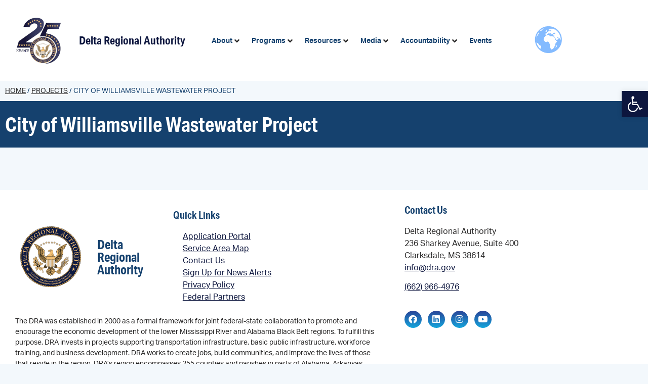

--- FILE ---
content_type: text/html; charset=UTF-8
request_url: https://dra.gov/projects/city-of-williamsville-wastewater-project/
body_size: 28649
content:
<!doctype html>
<html lang="en-US">
<head>
	<meta charset="UTF-8">
	<meta name="viewport" content="width=device-width, initial-scale=1">
	<link rel="profile" href="https://gmpg.org/xfn/11">
	<meta name='robots' content='index, follow, max-image-preview:large, max-snippet:-1, max-video-preview:-1' />
	<style>img:is([sizes="auto" i], [sizes^="auto," i]) { contain-intrinsic-size: 3000px 1500px }</style>
	
	<title>City of Williamsville Wastewater Project - Delta Regional Authority</title>
<link data-rocket-prefetch href="https://use.typekit.net" rel="dns-prefetch"><link rel="preload" data-rocket-preload as="image" href="https://dra.gov/wp-content/uploads/2021/09/logo.svg" fetchpriority="high">
	<link rel="canonical" href="https://dra.gov/projects/city-of-williamsville-wastewater-project/" />
	<meta property="og:locale" content="en_US" />
	<meta property="og:type" content="article" />
	<meta property="og:title" content="City of Williamsville Wastewater Project - Delta Regional Authority" />
	<meta property="og:url" content="https://dra.gov/projects/city-of-williamsville-wastewater-project/" />
	<meta property="og:site_name" content="Delta Regional Authority" />
	<meta property="article:publisher" content="https://www.facebook.com/delta.regional.authority" />
	<meta name="twitter:card" content="summary_large_image" />
	<meta name="twitter:site" content="@DeltaRegional" />
	<script type="application/ld+json" class="yoast-schema-graph">{"@context":"https://schema.org","@graph":[{"@type":"WebPage","@id":"https://dra.gov/projects/city-of-williamsville-wastewater-project/","url":"https://dra.gov/projects/city-of-williamsville-wastewater-project/","name":"City of Williamsville Wastewater Project - Delta Regional Authority","isPartOf":{"@id":"https://dra.gov/#website"},"datePublished":"2022-04-26T16:48:30+00:00","breadcrumb":{"@id":"https://dra.gov/projects/city-of-williamsville-wastewater-project/#breadcrumb"},"inLanguage":"en-US","potentialAction":[{"@type":"ReadAction","target":["https://dra.gov/projects/city-of-williamsville-wastewater-project/"]}]},{"@type":"BreadcrumbList","@id":"https://dra.gov/projects/city-of-williamsville-wastewater-project/#breadcrumb","itemListElement":[{"@type":"ListItem","position":1,"name":"Home","item":"https://dra.gov/"},{"@type":"ListItem","position":2,"name":"Projects","item":"https://dra.gov/projects/"},{"@type":"ListItem","position":3,"name":"City of Williamsville Wastewater Project"}]},{"@type":"WebSite","@id":"https://dra.gov/#website","url":"https://dra.gov/","name":"Delta Regional Authority","description":"","publisher":{"@id":"https://dra.gov/#organization"},"potentialAction":[{"@type":"SearchAction","target":{"@type":"EntryPoint","urlTemplate":"https://dra.gov/?s={search_term_string}"},"query-input":{"@type":"PropertyValueSpecification","valueRequired":true,"valueName":"search_term_string"}}],"inLanguage":"en-US"},{"@type":"Organization","@id":"https://dra.gov/#organization","name":"Delta Regional Authority","url":"https://dra.gov/","logo":{"@type":"ImageObject","inLanguage":"en-US","@id":"https://dra.gov/#/schema/logo/image/","url":"https://dra.gov/wp-content/uploads/2021/09/DRA_AnniversaryLogo-rs-1.png","contentUrl":"https://dra.gov/wp-content/uploads/2021/09/DRA_AnniversaryLogo-rs-1.png","width":120,"height":120,"caption":"Delta Regional Authority"},"image":{"@id":"https://dra.gov/#/schema/logo/image/"},"sameAs":["https://www.facebook.com/delta.regional.authority","https://x.com/DeltaRegional","https://www.instagram.com/deltaregionalauthority/","https://www.linkedin.com/company/delta-regional-authority","https://www.youtube.com/user/DRAvideos","https://en.wikipedia.org/wiki/Delta_Regional_Authority"]}]}</script>


<link rel='dns-prefetch' href='//www.googletagmanager.com' />

<link rel="alternate" type="application/rss+xml" title="Delta Regional Authority &raquo; Feed" href="https://dra.gov/feed/" />
<link rel="alternate" type="application/rss+xml" title="Delta Regional Authority &raquo; Comments Feed" href="https://dra.gov/comments/feed/" />
<link rel="stylesheet" type="text/css" href="https://use.typekit.net/sxy1ogl.css"><link rel='stylesheet' id='aha-tooltips-css' href='https://dra.gov/wp-content/plugins/dra-plugin/Site/Hooks/Library//assets/css/aha-tooltips.css' media='all' />
<link rel='stylesheet' id='hello-elementor-theme-style-css' href='https://dra.gov/wp-content/themes/hello-elementor/assets/css/theme.css' media='all' />
<link rel='stylesheet' id='jet-menu-hello-css' href='https://dra.gov/wp-content/plugins/jet-menu/integration/themes/hello-elementor/assets/css/style.css' media='all' />
<link rel='stylesheet' id='wp-block-library-css' href='https://dra.gov/wp-includes/css/dist/block-library/style.min.css' media='all' />
<style id='global-styles-inline-css'>
:root{--wp--preset--aspect-ratio--square: 1;--wp--preset--aspect-ratio--4-3: 4/3;--wp--preset--aspect-ratio--3-4: 3/4;--wp--preset--aspect-ratio--3-2: 3/2;--wp--preset--aspect-ratio--2-3: 2/3;--wp--preset--aspect-ratio--16-9: 16/9;--wp--preset--aspect-ratio--9-16: 9/16;--wp--preset--color--black: #000000;--wp--preset--color--cyan-bluish-gray: #abb8c3;--wp--preset--color--white: #ffffff;--wp--preset--color--pale-pink: #f78da7;--wp--preset--color--vivid-red: #cf2e2e;--wp--preset--color--luminous-vivid-orange: #ff6900;--wp--preset--color--luminous-vivid-amber: #fcb900;--wp--preset--color--light-green-cyan: #7bdcb5;--wp--preset--color--vivid-green-cyan: #00d084;--wp--preset--color--pale-cyan-blue: #8ed1fc;--wp--preset--color--vivid-cyan-blue: #0693e3;--wp--preset--color--vivid-purple: #9b51e0;--wp--preset--gradient--vivid-cyan-blue-to-vivid-purple: linear-gradient(135deg,rgba(6,147,227,1) 0%,rgb(155,81,224) 100%);--wp--preset--gradient--light-green-cyan-to-vivid-green-cyan: linear-gradient(135deg,rgb(122,220,180) 0%,rgb(0,208,130) 100%);--wp--preset--gradient--luminous-vivid-amber-to-luminous-vivid-orange: linear-gradient(135deg,rgba(252,185,0,1) 0%,rgba(255,105,0,1) 100%);--wp--preset--gradient--luminous-vivid-orange-to-vivid-red: linear-gradient(135deg,rgba(255,105,0,1) 0%,rgb(207,46,46) 100%);--wp--preset--gradient--very-light-gray-to-cyan-bluish-gray: linear-gradient(135deg,rgb(238,238,238) 0%,rgb(169,184,195) 100%);--wp--preset--gradient--cool-to-warm-spectrum: linear-gradient(135deg,rgb(74,234,220) 0%,rgb(151,120,209) 20%,rgb(207,42,186) 40%,rgb(238,44,130) 60%,rgb(251,105,98) 80%,rgb(254,248,76) 100%);--wp--preset--gradient--blush-light-purple: linear-gradient(135deg,rgb(255,206,236) 0%,rgb(152,150,240) 100%);--wp--preset--gradient--blush-bordeaux: linear-gradient(135deg,rgb(254,205,165) 0%,rgb(254,45,45) 50%,rgb(107,0,62) 100%);--wp--preset--gradient--luminous-dusk: linear-gradient(135deg,rgb(255,203,112) 0%,rgb(199,81,192) 50%,rgb(65,88,208) 100%);--wp--preset--gradient--pale-ocean: linear-gradient(135deg,rgb(255,245,203) 0%,rgb(182,227,212) 50%,rgb(51,167,181) 100%);--wp--preset--gradient--electric-grass: linear-gradient(135deg,rgb(202,248,128) 0%,rgb(113,206,126) 100%);--wp--preset--gradient--midnight: linear-gradient(135deg,rgb(2,3,129) 0%,rgb(40,116,252) 100%);--wp--preset--font-size--small: 13px;--wp--preset--font-size--medium: 20px;--wp--preset--font-size--large: 36px;--wp--preset--font-size--x-large: 42px;--wp--preset--spacing--20: 0.44rem;--wp--preset--spacing--30: 0.67rem;--wp--preset--spacing--40: 1rem;--wp--preset--spacing--50: 1.5rem;--wp--preset--spacing--60: 2.25rem;--wp--preset--spacing--70: 3.38rem;--wp--preset--spacing--80: 5.06rem;--wp--preset--shadow--natural: 6px 6px 9px rgba(0, 0, 0, 0.2);--wp--preset--shadow--deep: 12px 12px 50px rgba(0, 0, 0, 0.4);--wp--preset--shadow--sharp: 6px 6px 0px rgba(0, 0, 0, 0.2);--wp--preset--shadow--outlined: 6px 6px 0px -3px rgba(255, 255, 255, 1), 6px 6px rgba(0, 0, 0, 1);--wp--preset--shadow--crisp: 6px 6px 0px rgba(0, 0, 0, 1);}:root { --wp--style--global--content-size: 800px;--wp--style--global--wide-size: 1200px; }:where(body) { margin: 0; }.wp-site-blocks > .alignleft { float: left; margin-right: 2em; }.wp-site-blocks > .alignright { float: right; margin-left: 2em; }.wp-site-blocks > .aligncenter { justify-content: center; margin-left: auto; margin-right: auto; }:where(.wp-site-blocks) > * { margin-block-start: 24px; margin-block-end: 0; }:where(.wp-site-blocks) > :first-child { margin-block-start: 0; }:where(.wp-site-blocks) > :last-child { margin-block-end: 0; }:root { --wp--style--block-gap: 24px; }:root :where(.is-layout-flow) > :first-child{margin-block-start: 0;}:root :where(.is-layout-flow) > :last-child{margin-block-end: 0;}:root :where(.is-layout-flow) > *{margin-block-start: 24px;margin-block-end: 0;}:root :where(.is-layout-constrained) > :first-child{margin-block-start: 0;}:root :where(.is-layout-constrained) > :last-child{margin-block-end: 0;}:root :where(.is-layout-constrained) > *{margin-block-start: 24px;margin-block-end: 0;}:root :where(.is-layout-flex){gap: 24px;}:root :where(.is-layout-grid){gap: 24px;}.is-layout-flow > .alignleft{float: left;margin-inline-start: 0;margin-inline-end: 2em;}.is-layout-flow > .alignright{float: right;margin-inline-start: 2em;margin-inline-end: 0;}.is-layout-flow > .aligncenter{margin-left: auto !important;margin-right: auto !important;}.is-layout-constrained > .alignleft{float: left;margin-inline-start: 0;margin-inline-end: 2em;}.is-layout-constrained > .alignright{float: right;margin-inline-start: 2em;margin-inline-end: 0;}.is-layout-constrained > .aligncenter{margin-left: auto !important;margin-right: auto !important;}.is-layout-constrained > :where(:not(.alignleft):not(.alignright):not(.alignfull)){max-width: var(--wp--style--global--content-size);margin-left: auto !important;margin-right: auto !important;}.is-layout-constrained > .alignwide{max-width: var(--wp--style--global--wide-size);}body .is-layout-flex{display: flex;}.is-layout-flex{flex-wrap: wrap;align-items: center;}.is-layout-flex > :is(*, div){margin: 0;}body .is-layout-grid{display: grid;}.is-layout-grid > :is(*, div){margin: 0;}body{padding-top: 0px;padding-right: 0px;padding-bottom: 0px;padding-left: 0px;}a:where(:not(.wp-element-button)){text-decoration: underline;}:root :where(.wp-element-button, .wp-block-button__link){background-color: #32373c;border-width: 0;color: #fff;font-family: inherit;font-size: inherit;line-height: inherit;padding: calc(0.667em + 2px) calc(1.333em + 2px);text-decoration: none;}.has-black-color{color: var(--wp--preset--color--black) !important;}.has-cyan-bluish-gray-color{color: var(--wp--preset--color--cyan-bluish-gray) !important;}.has-white-color{color: var(--wp--preset--color--white) !important;}.has-pale-pink-color{color: var(--wp--preset--color--pale-pink) !important;}.has-vivid-red-color{color: var(--wp--preset--color--vivid-red) !important;}.has-luminous-vivid-orange-color{color: var(--wp--preset--color--luminous-vivid-orange) !important;}.has-luminous-vivid-amber-color{color: var(--wp--preset--color--luminous-vivid-amber) !important;}.has-light-green-cyan-color{color: var(--wp--preset--color--light-green-cyan) !important;}.has-vivid-green-cyan-color{color: var(--wp--preset--color--vivid-green-cyan) !important;}.has-pale-cyan-blue-color{color: var(--wp--preset--color--pale-cyan-blue) !important;}.has-vivid-cyan-blue-color{color: var(--wp--preset--color--vivid-cyan-blue) !important;}.has-vivid-purple-color{color: var(--wp--preset--color--vivid-purple) !important;}.has-black-background-color{background-color: var(--wp--preset--color--black) !important;}.has-cyan-bluish-gray-background-color{background-color: var(--wp--preset--color--cyan-bluish-gray) !important;}.has-white-background-color{background-color: var(--wp--preset--color--white) !important;}.has-pale-pink-background-color{background-color: var(--wp--preset--color--pale-pink) !important;}.has-vivid-red-background-color{background-color: var(--wp--preset--color--vivid-red) !important;}.has-luminous-vivid-orange-background-color{background-color: var(--wp--preset--color--luminous-vivid-orange) !important;}.has-luminous-vivid-amber-background-color{background-color: var(--wp--preset--color--luminous-vivid-amber) !important;}.has-light-green-cyan-background-color{background-color: var(--wp--preset--color--light-green-cyan) !important;}.has-vivid-green-cyan-background-color{background-color: var(--wp--preset--color--vivid-green-cyan) !important;}.has-pale-cyan-blue-background-color{background-color: var(--wp--preset--color--pale-cyan-blue) !important;}.has-vivid-cyan-blue-background-color{background-color: var(--wp--preset--color--vivid-cyan-blue) !important;}.has-vivid-purple-background-color{background-color: var(--wp--preset--color--vivid-purple) !important;}.has-black-border-color{border-color: var(--wp--preset--color--black) !important;}.has-cyan-bluish-gray-border-color{border-color: var(--wp--preset--color--cyan-bluish-gray) !important;}.has-white-border-color{border-color: var(--wp--preset--color--white) !important;}.has-pale-pink-border-color{border-color: var(--wp--preset--color--pale-pink) !important;}.has-vivid-red-border-color{border-color: var(--wp--preset--color--vivid-red) !important;}.has-luminous-vivid-orange-border-color{border-color: var(--wp--preset--color--luminous-vivid-orange) !important;}.has-luminous-vivid-amber-border-color{border-color: var(--wp--preset--color--luminous-vivid-amber) !important;}.has-light-green-cyan-border-color{border-color: var(--wp--preset--color--light-green-cyan) !important;}.has-vivid-green-cyan-border-color{border-color: var(--wp--preset--color--vivid-green-cyan) !important;}.has-pale-cyan-blue-border-color{border-color: var(--wp--preset--color--pale-cyan-blue) !important;}.has-vivid-cyan-blue-border-color{border-color: var(--wp--preset--color--vivid-cyan-blue) !important;}.has-vivid-purple-border-color{border-color: var(--wp--preset--color--vivid-purple) !important;}.has-vivid-cyan-blue-to-vivid-purple-gradient-background{background: var(--wp--preset--gradient--vivid-cyan-blue-to-vivid-purple) !important;}.has-light-green-cyan-to-vivid-green-cyan-gradient-background{background: var(--wp--preset--gradient--light-green-cyan-to-vivid-green-cyan) !important;}.has-luminous-vivid-amber-to-luminous-vivid-orange-gradient-background{background: var(--wp--preset--gradient--luminous-vivid-amber-to-luminous-vivid-orange) !important;}.has-luminous-vivid-orange-to-vivid-red-gradient-background{background: var(--wp--preset--gradient--luminous-vivid-orange-to-vivid-red) !important;}.has-very-light-gray-to-cyan-bluish-gray-gradient-background{background: var(--wp--preset--gradient--very-light-gray-to-cyan-bluish-gray) !important;}.has-cool-to-warm-spectrum-gradient-background{background: var(--wp--preset--gradient--cool-to-warm-spectrum) !important;}.has-blush-light-purple-gradient-background{background: var(--wp--preset--gradient--blush-light-purple) !important;}.has-blush-bordeaux-gradient-background{background: var(--wp--preset--gradient--blush-bordeaux) !important;}.has-luminous-dusk-gradient-background{background: var(--wp--preset--gradient--luminous-dusk) !important;}.has-pale-ocean-gradient-background{background: var(--wp--preset--gradient--pale-ocean) !important;}.has-electric-grass-gradient-background{background: var(--wp--preset--gradient--electric-grass) !important;}.has-midnight-gradient-background{background: var(--wp--preset--gradient--midnight) !important;}.has-small-font-size{font-size: var(--wp--preset--font-size--small) !important;}.has-medium-font-size{font-size: var(--wp--preset--font-size--medium) !important;}.has-large-font-size{font-size: var(--wp--preset--font-size--large) !important;}.has-x-large-font-size{font-size: var(--wp--preset--font-size--x-large) !important;}
:root :where(.wp-block-pullquote){font-size: 1.5em;line-height: 1.6;}
</style>
<link rel='stylesheet' id='pojo-a11y-css' href='https://dra.gov/wp-content/plugins/pojo-accessibility/modules/legacy/assets/css/style.min.css' media='all' />
<link rel='stylesheet' id='hello-elementor-css' href='https://dra.gov/wp-content/themes/hello-elementor/assets/css/reset.css' media='all' />
<link rel='stylesheet' id='hello-elementor-header-footer-css' href='https://dra.gov/wp-content/themes/hello-elementor/assets/css/header-footer.css' media='all' />
<link rel='stylesheet' id='jet-menu-public-styles-css' href='https://dra.gov/wp-content/plugins/jet-menu/assets/public/css/public.css' media='all' />
<link rel='stylesheet' id='elementor-frontend-css' href='https://dra.gov/wp-content/uploads/elementor/css/custom-frontend.min.css' media='all' />
<style id='elementor-frontend-inline-css'>
.elementor-kit-10{--e-global-color-primary:#15416E;--e-global-color-secondary:#54595F;--e-global-color-text:#272626;--e-global-color-accent:#61CE70;--e-global-color-a1ff5ec:#0D163E;--e-global-color-482b466:#E1F2FA;--e-global-color-3c69b5a:#294397;--e-global-color-b21a338:#1E7BBE;--e-global-color-b78ce87:#15A6DD;--e-global-color-b4f9ed5:#C49B2E;--e-global-typography-primary-font-family:"Roboto";--e-global-typography-primary-font-weight:600;--e-global-typography-secondary-font-family:"Roboto Slab";--e-global-typography-secondary-font-weight:400;--e-global-typography-text-font-family:"Roboto";--e-global-typography-text-font-weight:400;--e-global-typography-accent-font-family:"Roboto";--e-global-typography-accent-font-weight:500;background-color:#F3F8FC;color:var( --e-global-color-text );font-family:"aktiv-grotesk", Sans-serif;}.elementor-kit-10 button,.elementor-kit-10 input[type="button"],.elementor-kit-10 input[type="submit"],.elementor-kit-10 .elementor-button{background-color:transparent;font-family:"aktiv-grotesk", Sans-serif;font-size:14px;font-weight:bold;text-transform:uppercase;text-decoration:none;color:#FFFFFF;background-image:linear-gradient(90deg, var( --e-global-color-3c69b5a ) 0%, var( --e-global-color-b78ce87 ) 41%);box-shadow:0px 3px 10px 0px rgba(42, 146.0000000000001, 207, 0.2);border-style:solid;border-width:0px 0px 0px 0px;border-radius:30px 30px 30px 30px;padding:22px 35px 22px 35px;}.elementor-kit-10 button:hover,.elementor-kit-10 button:focus,.elementor-kit-10 input[type="button"]:hover,.elementor-kit-10 input[type="button"]:focus,.elementor-kit-10 input[type="submit"]:hover,.elementor-kit-10 input[type="submit"]:focus,.elementor-kit-10 .elementor-button:hover,.elementor-kit-10 .elementor-button:focus{background-color:var( --e-global-color-primary );color:#FFFFFF;}.elementor-kit-10 e-page-transition{background-color:#FFBC7D;}.elementor-kit-10 a{color:#24557F;text-decoration:underline;}.elementor-kit-10 a:hover{color:#0C6DD1;}.elementor-kit-10 h1{color:var( --e-global-color-primary );font-family:"aktiv-grotesk-condensed", Sans-serif;font-weight:bold;}.elementor-kit-10 h2{color:var( --e-global-color-primary );font-family:"aktiv-grotesk-condensed", Sans-serif;font-size:40px;font-weight:bold;}.elementor-kit-10 h3{color:var( --e-global-color-primary );}.elementor-kit-10 h4{color:var( --e-global-color-primary );}.elementor-section.elementor-section-boxed > .elementor-container{max-width:1140px;}.e-con{--container-max-width:1140px;}.elementor-widget:not(:last-child){margin-block-end:20px;}.elementor-element{--widgets-spacing:20px 20px;--widgets-spacing-row:20px;--widgets-spacing-column:20px;}{}h1.entry-title{display:var(--page-title-display);}@media(max-width:900px){.elementor-section.elementor-section-boxed > .elementor-container{max-width:1024px;}.e-con{--container-max-width:1024px;}}@media(max-width:500px){.elementor-kit-10 button,.elementor-kit-10 input[type="button"],.elementor-kit-10 input[type="submit"],.elementor-kit-10 .elementor-button{padding:15px 25px 15px 25px;}.elementor-section.elementor-section-boxed > .elementor-container{max-width:767px;}.e-con{--container-max-width:767px;}}/* Start custom CSS */.elementor-kit-10 .elementor-location-single {
    background-color: #f3f8fc;
}

div[data-elementor-type="header"] {
    z-index: 2;
    position: relative;
}

.jet-mega-menu.jet-mega-menu--layout-horizontal .jet-mega-menu-mega-container {
    z-index: 10 !important;
    -webkit-transform: translate3d(0,0,0);
}

nav#pojo-a11y-toolbar {
    z-index: 2;
}

/** Fix columns in mobile menu **/
.jet-mobile-menu__template-content .elementor-row {
  flex-wrap: wrap;
}

.jet-mobile-menu__template-content .elementor-row .elementor-column {
  width:100%;
}

.jet-mobile-menu__header-template-content a img {
    width: 85px !important;
}

/** Fix logo in mobile menu */
.jet-mobile-menu__container-inner .elementor-widget-wrap {
  padding: 0 10px !important;
}

.jet-mobile-menu__container-inner .elementor-35858 .elementor-element.elementor-element-488fe0e > .elementor-widget-container,
.jet-mobile-menu__container-inner .elementor-35858 .elementor-column-wrap {
  margin: 0 !important;
}

.jet-mobile-menu__container-inner .mobile-menu-heading {
  margin-bottom: 1rem !important;
}

.jet-mobile-menu__container-inner .mobile-menu-heading .elementor-widget-container {
  margin-bottom: 0 !important;
}

.jet-mobile-menu__container-inner .mobile-menu-heading--no-submenu,
.jet-mobile-menu__container-inner .mobile-menu-list {
  margin-bottom: 2rem !important;
}

.jet-mobile-menu__container-inner .jet-mobile-menu__controls {
  margin: 2rem 0 !important;
}/* End custom CSS */
.elementor-35846 .elementor-element.elementor-element-3a96c04{transition:background 0.3s, border 0.3s, border-radius 0.3s, box-shadow 0.3s;}.elementor-35846 .elementor-element.elementor-element-3a96c04 > .elementor-background-overlay{transition:background 0.3s, border-radius 0.3s, opacity 0.3s;}.elementor-bc-flex-widget .elementor-35846 .elementor-element.elementor-element-663d779.elementor-column .elementor-widget-wrap{align-items:center;}.elementor-35846 .elementor-element.elementor-element-663d779.elementor-column.elementor-element[data-element_type="column"] > .elementor-widget-wrap.elementor-element-populated{align-content:center;align-items:center;}.elementor-35846 .elementor-element.elementor-element-1ad8f6c{width:auto;max-width:auto;z-index:10;}.elementor-35846 .elementor-element.elementor-element-1ad8f6c > .elementor-widget-container{margin:0em 1em 0em 0em;}.elementor-35846 .elementor-element.elementor-element-c86e4a2{width:auto;max-width:auto;}.elementor-35846 .elementor-element.elementor-element-c86e4a2 .elementor-heading-title{font-size:22px;font-weight:bold;text-decoration:none;color:#0D163E;}.elementor-bc-flex-widget .elementor-35846 .elementor-element.elementor-element-b9c11c7.elementor-column .elementor-widget-wrap{align-items:center;}.elementor-35846 .elementor-element.elementor-element-b9c11c7.elementor-column.elementor-element[data-element_type="column"] > .elementor-widget-wrap.elementor-element-populated{align-content:center;align-items:center;}.elementor-35846 .elementor-element.elementor-element-b9c11c7.elementor-column > .elementor-widget-wrap{justify-content:flex-end;}.elementor-35846 .elementor-element.elementor-element-b9c11c7 > .elementor-widget-wrap > .elementor-widget:not(.elementor-widget__width-auto):not(.elementor-widget__width-initial):not(:last-child):not(.elementor-absolute){margin-block-end:0px;}.elementor-35846 .elementor-element.elementor-element-b9c11c7 > .elementor-element-populated{padding:1em 1em 1em 1em;}.elementor-35846 .elementor-element.elementor-element-63deae3 .jet-mega-menu.jet-mega-menu--layout-horizontal .jet-mega-menu-item__link--top-level,
							.elementor-35846 .elementor-element.elementor-element-63deae3 .jet-mega-menu.jet-mega-menu--layout-vertical .jet-mega-menu-item__link--top-level{font-size:14px;font-weight:700;text-decoration:none;}.elementor-35846 .elementor-element.elementor-element-63deae3{--jmm-top-items-hor-align:right;--jmm-top-item-title-color:var( --e-global-color-primary );--jmm-top-hover-item-title-color:var( --e-global-color-b21a338 );--jmm-top-active-item-title-color:var( --e-global-color-b21a338 );}.elementor-35846 .elementor-element.elementor-element-63deae3 .jet-mobile-menu__toggle .jet-mobile-menu__toggle-icon{color:#FFFFFF;}.elementor-35846 .elementor-element.elementor-element-63deae3 .jet-mobile-menu__toggle .jet-mobile-menu__toggle-text{color:#FFFFFF;}.elementor-35846 .elementor-element.elementor-element-63deae3 .jet-mobile-menu__toggle{background-color:#2F5B89;}.elementor-35846 .elementor-element.elementor-element-63deae3 .jet-mobile-menu__container .jet-mobile-menu__container-inner{background-color:var( --e-global-color-primary );}.elementor-35846 .elementor-element.elementor-element-63deae3 .jet-mobile-menu__container{z-index:999;}.elementor-35846 .elementor-element.elementor-element-63deae3 .jet-mobile-menu__container .jet-mobile-menu-cover{z-index:calc(999-1);}.elementor-35846 .elementor-element.elementor-element-63deae3 .jet-mobile-menu__container .jet-mobile-menu__back i{color:#FFFFFF;}.elementor-35846 .elementor-element.elementor-element-63deae3 .jet-mobile-menu__container .jet-mobile-menu__back svg{color:#FFFFFF;}.elementor-35846 .elementor-element.elementor-element-63deae3 .jet-mobile-menu__breadcrumbs .breadcrumb-label{color:#FFFFFF;}.elementor-35846 .elementor-element.elementor-element-63deae3 .jet-mobile-menu__breadcrumbs .breadcrumb-divider{color:#FFFFFF;}.elementor-35846 .elementor-element.elementor-element-63deae3 .jet-mobile-menu__breadcrumbs .breadcrumb-divider i{font-size:5px;}.elementor-35846 .elementor-element.elementor-element-63deae3 .jet-mobile-menu__breadcrumbs .breadcrumb-divider svg{width:5px;}.elementor-35846 .elementor-element.elementor-element-63deae3 .jet-mobile-menu__item .jet-menu-icon{color:#FFFFFF;}.elementor-35846 .elementor-element.elementor-element-63deae3 .jet-mobile-menu__item .jet-menu-label{color:#FFFFFF;}.elementor-35846 .elementor-element.elementor-element-63deae3 .jet-mobile-menu__item .jet-menu-badge__inner{color:#FFFFFF;}.elementor-35846 .elementor-element.elementor-element-63deae3 .jet-mobile-menu__item .jet-dropdown-arrow{color:#FFFFFF;}.elementor-35846 .elementor-element.elementor-element-0198f0d{width:auto;max-width:auto;}.elementor-35846 .elementor-element.elementor-element-0198f0d > .elementor-widget-container{margin:0em 0em 0em 0.5em;}.elementor-35846 .elementor-element.elementor-element-2c098fd4{text-transform:uppercase;color:var( --e-global-color-primary );}.elementor-35846 .elementor-element.elementor-element-2c098fd4 a{color:var( --e-global-color-text );}.elementor-35846 .elementor-element.elementor-element-2c098fd4 a:hover{color:var( --e-global-color-primary );}.elementor-theme-builder-content-area{height:400px;}.elementor-location-header:before, .elementor-location-footer:before{content:"";display:table;clear:both;}.elementor-widget .tippy-tooltip .tippy-content{text-align:center;}@media(max-width:500px){.elementor-35846 .elementor-element.elementor-element-663d779{width:75%;}.elementor-35846 .elementor-element.elementor-element-c86e4a2 > .elementor-widget-container{padding:0em 0em 0em 1em;}.elementor-35846 .elementor-element.elementor-element-b9c11c7{width:25%;}}@media(min-width:501px){.elementor-35846 .elementor-element.elementor-element-663d779{width:34.198%;}.elementor-35846 .elementor-element.elementor-element-b9c11c7{width:65.891%;}}@media(max-width:900px) and (min-width:501px){.elementor-35846 .elementor-element.elementor-element-663d779{width:75%;}.elementor-35846 .elementor-element.elementor-element-b9c11c7{width:25%;}}/* Start custom CSS for theme-site-logo, class: .elementor-element-1ad8f6c */.elementor-35846 .elementor-element.elementor-element-1ad8f6c img {
    overflow-x: visible;
    overflow-y: visible;
}/* End custom CSS */
/* Start custom CSS for theme-site-title, class: .elementor-element-c86e4a2 */.elementor-35846 .elementor-element.elementor-element-c86e4a2 a {
    text-decoration: none;
}/* End custom CSS */
/* Start custom CSS for jet-mega-menu, class: .elementor-element-63deae3 */.jet-mega-menu-sub-menu {
    background-color: white;
}/* End custom CSS */
/* Start custom CSS for section, class: .elementor-element-3a96c04 */@media(max-width:1230px) and (min-width:1024px){
    .home .elementor-35846 .elementor-element.elementor-element-3a96c04 {
        padding-left: 2.5rem !important;
    }
}/* End custom CSS */
.elementor-15 .elementor-element.elementor-element-1c493c7:not(.elementor-motion-effects-element-type-background), .elementor-15 .elementor-element.elementor-element-1c493c7 > .elementor-motion-effects-container > .elementor-motion-effects-layer{background-color:#FFFFFF;}.elementor-15 .elementor-element.elementor-element-1c493c7{transition:background 0.3s, border 0.3s, border-radius 0.3s, box-shadow 0.3s;}.elementor-15 .elementor-element.elementor-element-1c493c7 > .elementor-background-overlay{transition:background 0.3s, border-radius 0.3s, opacity 0.3s;}.elementor-15 .elementor-element.elementor-element-1c493c7 a{color:#0D163E;}.elementor-15 .elementor-element.elementor-element-1c493c7 a:hover{color:var( --e-global-color-b78ce87 );}.elementor-15 .elementor-element.elementor-element-dd33d9c > .elementor-container > .elementor-column > .elementor-widget-wrap{align-content:center;align-items:center;}.elementor-15 .elementor-element.elementor-element-dd33d9c{margin-top:0em;margin-bottom:1em;}.elementor-bc-flex-widget .elementor-15 .elementor-element.elementor-element-09489be.elementor-column .elementor-widget-wrap{align-items:center;}.elementor-15 .elementor-element.elementor-element-09489be.elementor-column.elementor-element[data-element_type="column"] > .elementor-widget-wrap.elementor-element-populated{align-content:center;align-items:center;}.elementor-15 .elementor-element.elementor-element-5461f90{width:auto;max-width:auto;}.elementor-15 .elementor-element.elementor-element-5461f90 > .elementor-widget-container{margin:0em 2em 0em 0em;}.elementor-15 .elementor-element.elementor-element-e828676{width:auto;max-width:auto;}.elementor-15 .elementor-element.elementor-element-e828676 .elementor-heading-title{font-size:25px;}.elementor-15 .elementor-element.elementor-element-8484be1 .elementor-heading-title{font-size:20px;}.elementor-15 .elementor-element.elementor-element-2582eb4 .elementor-icon-list-icon i{transition:color 0.3s;}.elementor-15 .elementor-element.elementor-element-2582eb4 .elementor-icon-list-icon svg{transition:fill 0.3s;}.elementor-15 .elementor-element.elementor-element-2582eb4{--e-icon-list-icon-size:14px;--icon-vertical-offset:0px;}.elementor-15 .elementor-element.elementor-element-2582eb4 .elementor-icon-list-text{transition:color 0.3s;}.elementor-15 .elementor-element.elementor-element-06386fb{font-size:14px;color:var( --e-global-color-text );}.elementor-15 .elementor-element.elementor-element-39f0e65 .elementor-heading-title{font-size:20px;}.elementor-15 .elementor-element.elementor-element-1ecf6e3{--grid-template-columns:repeat(0, auto);--icon-size:17px;--grid-column-gap:8px;--grid-row-gap:0px;}.elementor-15 .elementor-element.elementor-element-1ecf6e3 .elementor-widget-container{text-align:left;}.elementor-15 .elementor-element.elementor-element-1ecf6e3 .elementor-social-icon{background-color:var( --e-global-color-3c69b5a );}.elementor-15 .elementor-element.elementor-element-11d1a1e8 > .elementor-container > .elementor-column > .elementor-widget-wrap{align-content:center;align-items:center;}.elementor-15 .elementor-element.elementor-element-11d1a1e8:not(.elementor-motion-effects-element-type-background), .elementor-15 .elementor-element.elementor-element-11d1a1e8 > .elementor-motion-effects-container > .elementor-motion-effects-layer{background-color:#000000;}.elementor-15 .elementor-element.elementor-element-11d1a1e8 > .elementor-container{min-height:44px;}.elementor-15 .elementor-element.elementor-element-11d1a1e8{transition:background 0.3s, border 0.3s, border-radius 0.3s, box-shadow 0.3s;margin-top:0px;margin-bottom:0px;padding:8px 16px 8px 16px;}.elementor-15 .elementor-element.elementor-element-11d1a1e8 > .elementor-background-overlay{transition:background 0.3s, border-radius 0.3s, opacity 0.3s;}.elementor-15 .elementor-element.elementor-element-7450956c > .elementor-element-populated{margin:0px 0px 0px 0px;--e-column-margin-right:0px;--e-column-margin-left:0px;padding:0px 0px 0px 0px;}.elementor-15 .elementor-element.elementor-element-547fe405{font-family:"Helvetica", Sans-serif;font-size:13px;font-weight:400;color:#FFFFFF;}.elementor-15 .elementor-element.elementor-element-74fab7fd > .elementor-element-populated{padding:0px 0px 0px 0px;}.elementor-15 .elementor-element.elementor-element-335fd5a7{text-align:end;}.elementor-15 .elementor-element.elementor-element-335fd5a7 img{height:28px;}.elementor-theme-builder-content-area{height:400px;}.elementor-location-header:before, .elementor-location-footer:before{content:"";display:table;clear:both;}.elementor-widget .tippy-tooltip .tippy-content{text-align:center;}@media(max-width:900px){.elementor-15 .elementor-element.elementor-element-2582eb4 .elementor-icon-list-items:not(.elementor-inline-items) .elementor-icon-list-item:not(:last-child){padding-block-end:calc(8px/2);}.elementor-15 .elementor-element.elementor-element-2582eb4 .elementor-icon-list-items:not(.elementor-inline-items) .elementor-icon-list-item:not(:first-child){margin-block-start:calc(8px/2);}.elementor-15 .elementor-element.elementor-element-2582eb4 .elementor-icon-list-items.elementor-inline-items .elementor-icon-list-item{margin-inline:calc(8px/2);}.elementor-15 .elementor-element.elementor-element-2582eb4 .elementor-icon-list-items.elementor-inline-items{margin-inline:calc(-8px/2);}.elementor-15 .elementor-element.elementor-element-2582eb4 .elementor-icon-list-items.elementor-inline-items .elementor-icon-list-item:after{inset-inline-end:calc(-8px/2);}}@media(max-width:500px){.elementor-15 .elementor-element.elementor-element-1c493c7 > .elementor-container{max-width:540px;}.elementor-15 .elementor-element.elementor-element-09489be{width:45%;}.elementor-15 .elementor-element.elementor-element-5461f90 > .elementor-widget-container{margin:0px 0px 0px 0px;}.elementor-15 .elementor-element.elementor-element-60a6abb{width:55%;}.elementor-15 .elementor-element.elementor-element-13b43a9 > .elementor-element-populated{padding:20px 30px 30px 30px;}.elementor-15 .elementor-element.elementor-element-7450956c.elementor-column > .elementor-widget-wrap{justify-content:center;}.elementor-15 .elementor-element.elementor-element-7450956c > .elementor-element-populated{margin:0px 0px 8px 0px;--e-column-margin-right:0px;--e-column-margin-left:0px;}.elementor-15 .elementor-element.elementor-element-547fe405{text-align:center;}.elementor-15 .elementor-element.elementor-element-335fd5a7{text-align:center;}}@media(min-width:501px){.elementor-15 .elementor-element.elementor-element-20dca3e{width:67.455%;}.elementor-15 .elementor-element.elementor-element-09489be{width:42.57%;}.elementor-15 .elementor-element.elementor-element-60a6abb{width:57.429%;}.elementor-15 .elementor-element.elementor-element-13b43a9{width:31.85%;}}@media(max-width:900px) and (min-width:501px){.elementor-15 .elementor-element.elementor-element-20dca3e{width:61%;}.elementor-15 .elementor-element.elementor-element-13b43a9{width:39%;}}@media(max-width:700px) and (min-width:501px){.elementor-15 .elementor-element.elementor-element-20dca3e{width:100%;}.elementor-15 .elementor-element.elementor-element-13b43a9{width:100%;}.elementor-15 .elementor-element.elementor-element-7450956c{width:72%;}.elementor-15 .elementor-element.elementor-element-74fab7fd{width:28%;}}/* Start custom CSS for theme-site-title, class: .elementor-element-e828676 */.elementor-15 .elementor-element.elementor-element-e828676 .elementor-heading-title{
    max-width: 120px;
}
.elementor-15 .elementor-element.elementor-element-e828676 a {
    text-decoration: none;
}/* End custom CSS */
/* Start custom CSS for image, class: .elementor-element-335fd5a7 */.elementor-15 .elementor-element.elementor-element-335fd5a7 img {
    max-width: 230px;
}/* End custom CSS */
.elementor-1663 .elementor-element.elementor-element-6fb5354d:not(.elementor-motion-effects-element-type-background), .elementor-1663 .elementor-element.elementor-element-6fb5354d > .elementor-motion-effects-container > .elementor-motion-effects-layer{background-color:var( --e-global-color-primary );}.elementor-1663 .elementor-element.elementor-element-6fb5354d{transition:background 0.3s, border 0.3s, border-radius 0.3s, box-shadow 0.3s;color:#FFFFFF;padding:1em 0em 1em 0em;}.elementor-1663 .elementor-element.elementor-element-6fb5354d > .elementor-background-overlay{transition:background 0.3s, border-radius 0.3s, opacity 0.3s;}.elementor-1663 .elementor-element.elementor-element-6fb5354d .elementor-heading-title{color:#FFFFFF;}.elementor-1663 .elementor-element.elementor-element-5784b9a1 > .elementor-container{max-width:900px;}.elementor-1663 .elementor-element.elementor-element-5784b9a1{margin-top:1em;margin-bottom:1em;padding:1em 1em 1em 1em;}.elementor-widget .tippy-tooltip .tippy-content{text-align:center;}
</style>
<link rel='stylesheet' id='widget-image-css' href='https://dra.gov/wp-content/plugins/elementor/assets/css/widget-image.min.css' media='all' />
<link rel='stylesheet' id='widget-heading-css' href='https://dra.gov/wp-content/plugins/elementor/assets/css/widget-heading.min.css' media='all' />
<link rel='stylesheet' id='widget-breadcrumbs-css' href='https://dra.gov/wp-content/plugins/elementor-pro/assets/css/widget-breadcrumbs.min.css' media='all' />
<link rel='stylesheet' id='widget-icon-list-css' href='https://dra.gov/wp-content/uploads/elementor/css/custom-widget-icon-list.min.css' media='all' />
<link rel='stylesheet' id='widget-social-icons-css' href='https://dra.gov/wp-content/plugins/elementor/assets/css/widget-social-icons.min.css' media='all' />
<link rel='stylesheet' id='e-apple-webkit-css' href='https://dra.gov/wp-content/uploads/elementor/css/custom-apple-webkit.min.css' media='all' />
<link rel='stylesheet' id='elementor-icons-css' href='https://dra.gov/wp-content/plugins/elementor/assets/lib/eicons/css/elementor-icons.min.css' media='all' />
<link rel='stylesheet' id='font-awesome-5-all-css' href='https://dra.gov/wp-content/plugins/elementor/assets/lib/font-awesome/css/all.min.css' media='all' />
<link rel='stylesheet' id='font-awesome-4-shim-css' href='https://dra.gov/wp-content/plugins/elementor/assets/lib/font-awesome/css/v4-shims.min.css' media='all' />
<link rel='stylesheet' id='hello-elementor-child-style-css' href='https://dra.gov/wp-content/themes/hello-theme-child-master/assets/css/style.css' media='all' />
<link rel='stylesheet' id='bdt-uikit-css' href='https://dra.gov/wp-content/plugins/bdthemes-element-pack/assets/css/bdt-uikit.css' media='all' />
<link rel='stylesheet' id='ep-helper-css' href='https://dra.gov/wp-content/plugins/bdthemes-element-pack/assets/css/ep-helper.css' media='all' />
<link rel='stylesheet' id='elementor-gf-local-roboto-css' href='https://dra.gov/wp-content/uploads/elementor/google-fonts/css/roboto.css' media='all' />
<link rel='stylesheet' id='elementor-gf-local-robotoslab-css' href='https://dra.gov/wp-content/uploads/elementor/google-fonts/css/robotoslab.css' media='all' />
<link rel='stylesheet' id='elementor-icons-shared-0-css' href='https://dra.gov/wp-content/plugins/elementor/assets/lib/font-awesome/css/fontawesome.min.css' media='all' />
<link rel='stylesheet' id='elementor-icons-fa-solid-css' href='https://dra.gov/wp-content/plugins/elementor/assets/lib/font-awesome/css/solid.min.css' media='all' />
<link rel='stylesheet' id='elementor-icons-fa-brands-css' href='https://dra.gov/wp-content/plugins/elementor/assets/lib/font-awesome/css/brands.min.css' media='all' />
<script src="https://dra.gov/wp-content/plugins/dra-plugin/Site/Hooks/Library//assets/js/aha-tooltip.js" id="aha-tooltips-js"></script>
<script src="https://dra.gov/wp-includes/js/jquery/jquery.min.js" id="jquery-core-js"></script>
<script src="https://dra.gov/wp-includes/js/jquery/jquery-migrate.min.js" id="jquery-migrate-js"></script>
<script src="https://dra.gov/wp-content/plugins/elementor/assets/lib/font-awesome/js/v4-shims.min.js" id="font-awesome-4-shim-js"></script>
<script src="https://dra.gov/wp-content/themes/hello-theme-child-master/assets/js/menuLinkEditor.js" id="aha-menu-script-js"></script>
<link rel="https://api.w.org/" href="https://dra.gov/wp-json/" /><link rel='shortlink' href='https://dra.gov/?p=33966' />
<link rel="alternate" title="oEmbed (JSON)" type="application/json+oembed" href="https://dra.gov/wp-json/oembed/1.0/embed?url=https%3A%2F%2Fdra.gov%2Fprojects%2Fcity-of-williamsville-wastewater-project%2F" />
<link rel="alternate" title="oEmbed (XML)" type="text/xml+oembed" href="https://dra.gov/wp-json/oembed/1.0/embed?url=https%3A%2F%2Fdra.gov%2Fprojects%2Fcity-of-williamsville-wastewater-project%2F&#038;format=xml" /><style type="text/css">
#pojo-a11y-toolbar .pojo-a11y-toolbar-toggle a{ background-color: #0d163e;	color: #ffffff;}
#pojo-a11y-toolbar .pojo-a11y-toolbar-overlay, #pojo-a11y-toolbar .pojo-a11y-toolbar-overlay ul.pojo-a11y-toolbar-items.pojo-a11y-links{ border-color: #0d163e;}
body.pojo-a11y-focusable a:focus{ outline-style: solid !important;	outline-width: 1px !important;	outline-color: #FF0000 !important;}
#pojo-a11y-toolbar{ top: 25% !important;}
#pojo-a11y-toolbar .pojo-a11y-toolbar-overlay{ background-color: #ffffff;}
#pojo-a11y-toolbar .pojo-a11y-toolbar-overlay ul.pojo-a11y-toolbar-items li.pojo-a11y-toolbar-item a, #pojo-a11y-toolbar .pojo-a11y-toolbar-overlay p.pojo-a11y-toolbar-title{ color: #333333;}
#pojo-a11y-toolbar .pojo-a11y-toolbar-overlay ul.pojo-a11y-toolbar-items li.pojo-a11y-toolbar-item a.active{ background-color: #4054b2;	color: #ffffff;}
@media (max-width: 767px) { #pojo-a11y-toolbar { top: 150px !important; } }</style><meta name="generator" content="Elementor 3.34.1; features: additional_custom_breakpoints; settings: css_print_method-internal, google_font-enabled, font_display-auto">
			<style>
				.e-con.e-parent:nth-of-type(n+4):not(.e-lazyloaded):not(.e-no-lazyload),
				.e-con.e-parent:nth-of-type(n+4):not(.e-lazyloaded):not(.e-no-lazyload) * {
					background-image: none !important;
				}
				@media screen and (max-height: 1024px) {
					.e-con.e-parent:nth-of-type(n+3):not(.e-lazyloaded):not(.e-no-lazyload),
					.e-con.e-parent:nth-of-type(n+3):not(.e-lazyloaded):not(.e-no-lazyload) * {
						background-image: none !important;
					}
				}
				@media screen and (max-height: 640px) {
					.e-con.e-parent:nth-of-type(n+2):not(.e-lazyloaded):not(.e-no-lazyload),
					.e-con.e-parent:nth-of-type(n+2):not(.e-lazyloaded):not(.e-no-lazyload) * {
						background-image: none !important;
					}
				}
			</style>
			<link rel="icon" href="https://dra.gov/wp-content/uploads/2021/09/logo.svg" sizes="32x32" />
<link rel="icon" href="https://dra.gov/wp-content/uploads/2021/09/logo.svg" sizes="192x192" />
<link rel="apple-touch-icon" href="https://dra.gov/wp-content/uploads/2021/09/logo.svg" />
<meta name="msapplication-TileImage" content="https://dra.gov/wp-content/uploads/2021/09/logo.svg" />
</head>
<body class="wp-singular projects-template-default single single-projects postid-33966 wp-custom-logo wp-embed-responsive wp-theme-hello-elementor wp-child-theme-hello-theme-child-master hello-elementor-default jet-mega-menu-location elementor-default elementor-kit-10 elementor-page-1663">


<a class="skip-link screen-reader-text" href="#content">Skip to content</a>

		<header  data-elementor-type="header" data-elementor-id="35846" class="elementor elementor-35846 elementor-location-header" data-elementor-settings="{&quot;element_pack_global_tooltip_width&quot;:{&quot;unit&quot;:&quot;px&quot;,&quot;size&quot;:&quot;&quot;,&quot;sizes&quot;:[]},&quot;element_pack_global_tooltip_width_laptop&quot;:{&quot;unit&quot;:&quot;px&quot;,&quot;size&quot;:&quot;&quot;,&quot;sizes&quot;:[]},&quot;element_pack_global_tooltip_width_tablet_extra&quot;:{&quot;unit&quot;:&quot;px&quot;,&quot;size&quot;:&quot;&quot;,&quot;sizes&quot;:[]},&quot;element_pack_global_tooltip_width_tablet&quot;:{&quot;unit&quot;:&quot;px&quot;,&quot;size&quot;:&quot;&quot;,&quot;sizes&quot;:[]},&quot;element_pack_global_tooltip_width_mobile_extra&quot;:{&quot;unit&quot;:&quot;px&quot;,&quot;size&quot;:&quot;&quot;,&quot;sizes&quot;:[]},&quot;element_pack_global_tooltip_width_mobile&quot;:{&quot;unit&quot;:&quot;px&quot;,&quot;size&quot;:&quot;&quot;,&quot;sizes&quot;:[]},&quot;element_pack_global_tooltip_padding&quot;:{&quot;unit&quot;:&quot;px&quot;,&quot;top&quot;:&quot;&quot;,&quot;right&quot;:&quot;&quot;,&quot;bottom&quot;:&quot;&quot;,&quot;left&quot;:&quot;&quot;,&quot;isLinked&quot;:true},&quot;element_pack_global_tooltip_padding_laptop&quot;:{&quot;unit&quot;:&quot;px&quot;,&quot;top&quot;:&quot;&quot;,&quot;right&quot;:&quot;&quot;,&quot;bottom&quot;:&quot;&quot;,&quot;left&quot;:&quot;&quot;,&quot;isLinked&quot;:true},&quot;element_pack_global_tooltip_padding_tablet_extra&quot;:{&quot;unit&quot;:&quot;px&quot;,&quot;top&quot;:&quot;&quot;,&quot;right&quot;:&quot;&quot;,&quot;bottom&quot;:&quot;&quot;,&quot;left&quot;:&quot;&quot;,&quot;isLinked&quot;:true},&quot;element_pack_global_tooltip_padding_tablet&quot;:{&quot;unit&quot;:&quot;px&quot;,&quot;top&quot;:&quot;&quot;,&quot;right&quot;:&quot;&quot;,&quot;bottom&quot;:&quot;&quot;,&quot;left&quot;:&quot;&quot;,&quot;isLinked&quot;:true},&quot;element_pack_global_tooltip_padding_mobile_extra&quot;:{&quot;unit&quot;:&quot;px&quot;,&quot;top&quot;:&quot;&quot;,&quot;right&quot;:&quot;&quot;,&quot;bottom&quot;:&quot;&quot;,&quot;left&quot;:&quot;&quot;,&quot;isLinked&quot;:true},&quot;element_pack_global_tooltip_padding_mobile&quot;:{&quot;unit&quot;:&quot;px&quot;,&quot;top&quot;:&quot;&quot;,&quot;right&quot;:&quot;&quot;,&quot;bottom&quot;:&quot;&quot;,&quot;left&quot;:&quot;&quot;,&quot;isLinked&quot;:true},&quot;element_pack_global_tooltip_border_radius&quot;:{&quot;unit&quot;:&quot;px&quot;,&quot;top&quot;:&quot;&quot;,&quot;right&quot;:&quot;&quot;,&quot;bottom&quot;:&quot;&quot;,&quot;left&quot;:&quot;&quot;,&quot;isLinked&quot;:true},&quot;element_pack_global_tooltip_border_radius_laptop&quot;:{&quot;unit&quot;:&quot;px&quot;,&quot;top&quot;:&quot;&quot;,&quot;right&quot;:&quot;&quot;,&quot;bottom&quot;:&quot;&quot;,&quot;left&quot;:&quot;&quot;,&quot;isLinked&quot;:true},&quot;element_pack_global_tooltip_border_radius_tablet_extra&quot;:{&quot;unit&quot;:&quot;px&quot;,&quot;top&quot;:&quot;&quot;,&quot;right&quot;:&quot;&quot;,&quot;bottom&quot;:&quot;&quot;,&quot;left&quot;:&quot;&quot;,&quot;isLinked&quot;:true},&quot;element_pack_global_tooltip_border_radius_tablet&quot;:{&quot;unit&quot;:&quot;px&quot;,&quot;top&quot;:&quot;&quot;,&quot;right&quot;:&quot;&quot;,&quot;bottom&quot;:&quot;&quot;,&quot;left&quot;:&quot;&quot;,&quot;isLinked&quot;:true},&quot;element_pack_global_tooltip_border_radius_mobile_extra&quot;:{&quot;unit&quot;:&quot;px&quot;,&quot;top&quot;:&quot;&quot;,&quot;right&quot;:&quot;&quot;,&quot;bottom&quot;:&quot;&quot;,&quot;left&quot;:&quot;&quot;,&quot;isLinked&quot;:true},&quot;element_pack_global_tooltip_border_radius_mobile&quot;:{&quot;unit&quot;:&quot;px&quot;,&quot;top&quot;:&quot;&quot;,&quot;right&quot;:&quot;&quot;,&quot;bottom&quot;:&quot;&quot;,&quot;left&quot;:&quot;&quot;,&quot;isLinked&quot;:true}}" data-elementor-post-type="elementor_library">
					<section  data-bdt-sticky="position: start" class="bdt-sticky elementor-section elementor-top-section elementor-element elementor-element-3a96c04 nav-wrapper elementor-section-boxed elementor-section-height-default elementor-section-height-default" data-id="3a96c04" data-element_type="section" data-settings="{&quot;background_background&quot;:&quot;classic&quot;}">
						<div  class="elementor-container elementor-column-gap-default">
					<div class="elementor-column elementor-col-100 elementor-top-column elementor-element elementor-element-eec15b7" data-id="eec15b7" data-element_type="column">
			<div class="elementor-widget-wrap elementor-element-populated">
						<section class="elementor-section elementor-inner-section elementor-element elementor-element-84b10d9 main-nav elementor-section-boxed elementor-section-height-default elementor-section-height-default" data-id="84b10d9" data-element_type="section">
						<div  class="elementor-container elementor-column-gap-default">
					<div class="elementor-column elementor-col-50 elementor-inner-column elementor-element elementor-element-663d779 logo-block" data-id="663d779" data-element_type="column">
			<div class="elementor-widget-wrap elementor-element-populated">
						<div class="elementor-element elementor-element-1ad8f6c elementor-widget__width-auto elementor-widget elementor-widget-theme-site-logo elementor-widget-image" data-id="1ad8f6c" data-element_type="widget" data-widget_type="theme-site-logo.default">
				<div class="elementor-widget-container">
											<a href="https://dra.gov">
			<img width="120" height="120" src="https://dra.gov/wp-content/uploads/2021/09/DRA_AnniversaryLogo-rs-1.png" class="attachment-full size-full wp-image-40644" alt="Delta Regional Authority - 25 Years" />				</a>
											</div>
				</div>
				<div class="elementor-element elementor-element-c86e4a2 elementor-widget__width-auto elementor-widget elementor-widget-theme-site-title elementor-widget-heading" data-id="c86e4a2" data-element_type="widget" data-widget_type="theme-site-title.default">
				<div class="elementor-widget-container">
					<h2 class="elementor-heading-title elementor-size-default"><a href="https://dra.gov">Delta Regional Authority</a></h2>				</div>
				</div>
					</div>
		</div>
				<div class="elementor-column elementor-col-50 elementor-inner-column elementor-element elementor-element-b9c11c7 nav-block" data-id="b9c11c7" data-element_type="column">
			<div class="elementor-widget-wrap elementor-element-populated">
						<div class="elementor-element elementor-element-63deae3 mega-menu-block elementor-widget elementor-widget-jet-mega-menu" data-id="63deae3" data-element_type="widget" data-widget_type="jet-mega-menu.default">
				<div class="elementor-widget-container">
					<div class="jet-mega-menu jet-mega-menu--layout-horizontal jet-mega-menu--sub-position-right jet-mega-menu--dropdown-layout-default jet-mega-menu--dropdown-position-right jet-mega-menu--animation-none jet-mega-menu--location-elementor    jet-mega-menu--fill-svg-icons" data-settings='{"menuId":"215","menuUniqId":"6967481f6bdb0","rollUp":false,"megaAjaxLoad":false,"layout":"horizontal","subEvent":"hover","subCloseBehavior":"mouseleave","mouseLeaveDelay":500,"subTrigger":"item","subPosition":"right","megaWidthType":"selector","megaWidthSelector":".main-nav","breakpoint":901,"signatures":{"template_35851":{"id":35851,"signature":"0aafd63be5dc63efaa5e50965dc0aaf9"},"template_35858":{"id":35858,"signature":"e1a271184d2bfc2b5ce9708d50e516c4"},"template_35871":{"id":35871,"signature":"dcc350f0afd68d7334e531da3406c035"}}}'><div class="jet-mega-menu-toggle" role="button" tabindex="0" aria-label="Open/Close Menu"><div class="jet-mega-menu-toggle-icon jet-mega-menu-toggle-icon--default-state"><i class="fas fa-bars"></i></div><div class="jet-mega-menu-toggle-icon jet-mega-menu-toggle-icon--opened-state"><i class="fas fa-times"></i></div></div><nav class="jet-mega-menu-container" aria-label="Main nav"><ul class="jet-mega-menu-list"><li id="jet-mega-menu-item-35303" class="jet-mega-menu-item jet-mega-menu-item-type-post_type jet-mega-menu-item-object-page jet-mega-menu-item-has-children jet-mega-menu-item--mega jet-mega-menu-item-has-children jet-mega-menu-item--top-level jet-mega-menu-item-35303"><div class="jet-mega-menu-item__inner" role="button" tabindex="0" aria-haspopup="true" aria-expanded="false" aria-label="About"><a href="https://dra.gov/about/" class="jet-mega-menu-item__link jet-mega-menu-item__link--top-level"><div class="jet-mega-menu-item__title"><div class="jet-mega-menu-item__label">About</div></div></a><div class="jet-mega-menu-item__dropdown"><i class="fas fa-angle-down"></i></div></div><div class="jet-mega-menu-mega-container" data-template-id="35851" data-template-content="elementor" data-position="default"><div class="jet-mega-menu-mega-container__inner"><style id="elementor-post-35851">.elementor-35851 .elementor-element.elementor-element-0dd2895 > .elementor-widget-wrap > .elementor-widget:not(.elementor-widget__width-auto):not(.elementor-widget__width-initial):not(:last-child):not(.elementor-absolute){margin-block-end:8px;}.elementor-35851 .elementor-element.elementor-element-f502339 .elementor-heading-title{font-family:"aktiv-grotesk", Sans-serif;font-size:16px;font-weight:700;text-transform:uppercase;}.elementor-35851 .elementor-element.elementor-element-ec5a820 > .elementor-widget-container{margin:0px 0px 10px 0px;}.elementor-35851 .elementor-element.elementor-element-ec5a820 .elementor-icon-list-items:not(.elementor-inline-items) .elementor-icon-list-item:not(:last-child){padding-block-end:calc(10px/2);}.elementor-35851 .elementor-element.elementor-element-ec5a820 .elementor-icon-list-items:not(.elementor-inline-items) .elementor-icon-list-item:not(:first-child){margin-block-start:calc(10px/2);}.elementor-35851 .elementor-element.elementor-element-ec5a820 .elementor-icon-list-items.elementor-inline-items .elementor-icon-list-item{margin-inline:calc(10px/2);}.elementor-35851 .elementor-element.elementor-element-ec5a820 .elementor-icon-list-items.elementor-inline-items{margin-inline:calc(-10px/2);}.elementor-35851 .elementor-element.elementor-element-ec5a820 .elementor-icon-list-items.elementor-inline-items .elementor-icon-list-item:after{inset-inline-end:calc(-10px/2);}.elementor-35851 .elementor-element.elementor-element-ec5a820 .elementor-icon-list-icon i{transition:color 0.3s;}.elementor-35851 .elementor-element.elementor-element-ec5a820 .elementor-icon-list-icon svg{transition:fill 0.3s;}.elementor-35851 .elementor-element.elementor-element-ec5a820{--e-icon-list-icon-size:14px;--icon-vertical-offset:0px;}.elementor-35851 .elementor-element.elementor-element-ec5a820 .elementor-icon-list-item > .elementor-icon-list-text, .elementor-35851 .elementor-element.elementor-element-ec5a820 .elementor-icon-list-item > a{line-height:1.2em;}.elementor-35851 .elementor-element.elementor-element-ec5a820 .elementor-icon-list-text{transition:color 0.3s;}.elementor-35851 .elementor-element.elementor-element-d2adbf1 .elementor-heading-title{font-family:"aktiv-grotesk", Sans-serif;font-size:16px;font-weight:700;text-transform:uppercase;}.elementor-35851 .elementor-element.elementor-element-c60a56b > .elementor-widget-wrap > .elementor-widget:not(.elementor-widget__width-auto):not(.elementor-widget__width-initial):not(:last-child):not(.elementor-absolute){margin-block-end:8px;}.elementor-35851 .elementor-element.elementor-element-78f6530 .elementor-heading-title{font-family:"aktiv-grotesk", Sans-serif;font-size:16px;font-weight:700;text-transform:uppercase;}.elementor-35851 .elementor-element.elementor-element-e6cb4b0 .elementor-icon-list-items:not(.elementor-inline-items) .elementor-icon-list-item:not(:last-child){padding-block-end:calc(10px/2);}.elementor-35851 .elementor-element.elementor-element-e6cb4b0 .elementor-icon-list-items:not(.elementor-inline-items) .elementor-icon-list-item:not(:first-child){margin-block-start:calc(10px/2);}.elementor-35851 .elementor-element.elementor-element-e6cb4b0 .elementor-icon-list-items.elementor-inline-items .elementor-icon-list-item{margin-inline:calc(10px/2);}.elementor-35851 .elementor-element.elementor-element-e6cb4b0 .elementor-icon-list-items.elementor-inline-items{margin-inline:calc(-10px/2);}.elementor-35851 .elementor-element.elementor-element-e6cb4b0 .elementor-icon-list-items.elementor-inline-items .elementor-icon-list-item:after{inset-inline-end:calc(-10px/2);}.elementor-35851 .elementor-element.elementor-element-e6cb4b0 .elementor-icon-list-icon i{transition:color 0.3s;}.elementor-35851 .elementor-element.elementor-element-e6cb4b0 .elementor-icon-list-icon svg{transition:fill 0.3s;}.elementor-35851 .elementor-element.elementor-element-e6cb4b0{--e-icon-list-icon-size:14px;--icon-vertical-offset:0px;}.elementor-35851 .elementor-element.elementor-element-e6cb4b0 .elementor-icon-list-item > .elementor-icon-list-text, .elementor-35851 .elementor-element.elementor-element-e6cb4b0 .elementor-icon-list-item > a{line-height:1.2em;}.elementor-35851 .elementor-element.elementor-element-e6cb4b0 .elementor-icon-list-text{transition:color 0.3s;}.elementor-35851 .elementor-element.elementor-element-91bb218 > .elementor-widget-wrap > .elementor-widget:not(.elementor-widget__width-auto):not(.elementor-widget__width-initial):not(:last-child):not(.elementor-absolute){margin-block-end:8px;}.elementor-widget .tippy-tooltip .tippy-content{text-align:center;}@media(max-width:900px) and (min-width:501px){.elementor-35851 .elementor-element.elementor-element-0dd2895{width:100%;}.elementor-35851 .elementor-element.elementor-element-c60a56b{width:100%;}}</style><style>.elementor-35851 .elementor-element.elementor-element-0dd2895 > .elementor-widget-wrap > .elementor-widget:not(.elementor-widget__width-auto):not(.elementor-widget__width-initial):not(:last-child):not(.elementor-absolute){margin-block-end:8px;}.elementor-35851 .elementor-element.elementor-element-f502339 .elementor-heading-title{font-family:"aktiv-grotesk", Sans-serif;font-size:16px;font-weight:700;text-transform:uppercase;}.elementor-35851 .elementor-element.elementor-element-ec5a820 > .elementor-widget-container{margin:0px 0px 10px 0px;}.elementor-35851 .elementor-element.elementor-element-ec5a820 .elementor-icon-list-items:not(.elementor-inline-items) .elementor-icon-list-item:not(:last-child){padding-block-end:calc(10px/2);}.elementor-35851 .elementor-element.elementor-element-ec5a820 .elementor-icon-list-items:not(.elementor-inline-items) .elementor-icon-list-item:not(:first-child){margin-block-start:calc(10px/2);}.elementor-35851 .elementor-element.elementor-element-ec5a820 .elementor-icon-list-items.elementor-inline-items .elementor-icon-list-item{margin-inline:calc(10px/2);}.elementor-35851 .elementor-element.elementor-element-ec5a820 .elementor-icon-list-items.elementor-inline-items{margin-inline:calc(-10px/2);}.elementor-35851 .elementor-element.elementor-element-ec5a820 .elementor-icon-list-items.elementor-inline-items .elementor-icon-list-item:after{inset-inline-end:calc(-10px/2);}.elementor-35851 .elementor-element.elementor-element-ec5a820 .elementor-icon-list-icon i{transition:color 0.3s;}.elementor-35851 .elementor-element.elementor-element-ec5a820 .elementor-icon-list-icon svg{transition:fill 0.3s;}.elementor-35851 .elementor-element.elementor-element-ec5a820{--e-icon-list-icon-size:14px;--icon-vertical-offset:0px;}.elementor-35851 .elementor-element.elementor-element-ec5a820 .elementor-icon-list-item > .elementor-icon-list-text, .elementor-35851 .elementor-element.elementor-element-ec5a820 .elementor-icon-list-item > a{line-height:1.2em;}.elementor-35851 .elementor-element.elementor-element-ec5a820 .elementor-icon-list-text{transition:color 0.3s;}.elementor-35851 .elementor-element.elementor-element-d2adbf1 .elementor-heading-title{font-family:"aktiv-grotesk", Sans-serif;font-size:16px;font-weight:700;text-transform:uppercase;}.elementor-35851 .elementor-element.elementor-element-c60a56b > .elementor-widget-wrap > .elementor-widget:not(.elementor-widget__width-auto):not(.elementor-widget__width-initial):not(:last-child):not(.elementor-absolute){margin-block-end:8px;}.elementor-35851 .elementor-element.elementor-element-78f6530 .elementor-heading-title{font-family:"aktiv-grotesk", Sans-serif;font-size:16px;font-weight:700;text-transform:uppercase;}.elementor-35851 .elementor-element.elementor-element-e6cb4b0 .elementor-icon-list-items:not(.elementor-inline-items) .elementor-icon-list-item:not(:last-child){padding-block-end:calc(10px/2);}.elementor-35851 .elementor-element.elementor-element-e6cb4b0 .elementor-icon-list-items:not(.elementor-inline-items) .elementor-icon-list-item:not(:first-child){margin-block-start:calc(10px/2);}.elementor-35851 .elementor-element.elementor-element-e6cb4b0 .elementor-icon-list-items.elementor-inline-items .elementor-icon-list-item{margin-inline:calc(10px/2);}.elementor-35851 .elementor-element.elementor-element-e6cb4b0 .elementor-icon-list-items.elementor-inline-items{margin-inline:calc(-10px/2);}.elementor-35851 .elementor-element.elementor-element-e6cb4b0 .elementor-icon-list-items.elementor-inline-items .elementor-icon-list-item:after{inset-inline-end:calc(-10px/2);}.elementor-35851 .elementor-element.elementor-element-e6cb4b0 .elementor-icon-list-icon i{transition:color 0.3s;}.elementor-35851 .elementor-element.elementor-element-e6cb4b0 .elementor-icon-list-icon svg{transition:fill 0.3s;}.elementor-35851 .elementor-element.elementor-element-e6cb4b0{--e-icon-list-icon-size:14px;--icon-vertical-offset:0px;}.elementor-35851 .elementor-element.elementor-element-e6cb4b0 .elementor-icon-list-item > .elementor-icon-list-text, .elementor-35851 .elementor-element.elementor-element-e6cb4b0 .elementor-icon-list-item > a{line-height:1.2em;}.elementor-35851 .elementor-element.elementor-element-e6cb4b0 .elementor-icon-list-text{transition:color 0.3s;}.elementor-35851 .elementor-element.elementor-element-91bb218 > .elementor-widget-wrap > .elementor-widget:not(.elementor-widget__width-auto):not(.elementor-widget__width-initial):not(:last-child):not(.elementor-absolute){margin-block-end:8px;}.elementor-widget .tippy-tooltip .tippy-content{text-align:center;}@media(max-width:900px) and (min-width:501px){.elementor-35851 .elementor-element.elementor-element-0dd2895{width:100%;}.elementor-35851 .elementor-element.elementor-element-c60a56b{width:100%;}}</style>		<div data-elementor-type="wp-post" data-elementor-id="35851" class="elementor elementor-35851" data-elementor-settings="{&quot;element_pack_global_tooltip_width&quot;:{&quot;unit&quot;:&quot;px&quot;,&quot;size&quot;:&quot;&quot;,&quot;sizes&quot;:[]},&quot;element_pack_global_tooltip_width_laptop&quot;:{&quot;unit&quot;:&quot;px&quot;,&quot;size&quot;:&quot;&quot;,&quot;sizes&quot;:[]},&quot;element_pack_global_tooltip_width_tablet_extra&quot;:{&quot;unit&quot;:&quot;px&quot;,&quot;size&quot;:&quot;&quot;,&quot;sizes&quot;:[]},&quot;element_pack_global_tooltip_width_tablet&quot;:{&quot;unit&quot;:&quot;px&quot;,&quot;size&quot;:&quot;&quot;,&quot;sizes&quot;:[]},&quot;element_pack_global_tooltip_width_mobile_extra&quot;:{&quot;unit&quot;:&quot;px&quot;,&quot;size&quot;:&quot;&quot;,&quot;sizes&quot;:[]},&quot;element_pack_global_tooltip_width_mobile&quot;:{&quot;unit&quot;:&quot;px&quot;,&quot;size&quot;:&quot;&quot;,&quot;sizes&quot;:[]},&quot;element_pack_global_tooltip_padding&quot;:{&quot;unit&quot;:&quot;px&quot;,&quot;top&quot;:&quot;&quot;,&quot;right&quot;:&quot;&quot;,&quot;bottom&quot;:&quot;&quot;,&quot;left&quot;:&quot;&quot;,&quot;isLinked&quot;:true},&quot;element_pack_global_tooltip_padding_laptop&quot;:{&quot;unit&quot;:&quot;px&quot;,&quot;top&quot;:&quot;&quot;,&quot;right&quot;:&quot;&quot;,&quot;bottom&quot;:&quot;&quot;,&quot;left&quot;:&quot;&quot;,&quot;isLinked&quot;:true},&quot;element_pack_global_tooltip_padding_tablet_extra&quot;:{&quot;unit&quot;:&quot;px&quot;,&quot;top&quot;:&quot;&quot;,&quot;right&quot;:&quot;&quot;,&quot;bottom&quot;:&quot;&quot;,&quot;left&quot;:&quot;&quot;,&quot;isLinked&quot;:true},&quot;element_pack_global_tooltip_padding_tablet&quot;:{&quot;unit&quot;:&quot;px&quot;,&quot;top&quot;:&quot;&quot;,&quot;right&quot;:&quot;&quot;,&quot;bottom&quot;:&quot;&quot;,&quot;left&quot;:&quot;&quot;,&quot;isLinked&quot;:true},&quot;element_pack_global_tooltip_padding_mobile_extra&quot;:{&quot;unit&quot;:&quot;px&quot;,&quot;top&quot;:&quot;&quot;,&quot;right&quot;:&quot;&quot;,&quot;bottom&quot;:&quot;&quot;,&quot;left&quot;:&quot;&quot;,&quot;isLinked&quot;:true},&quot;element_pack_global_tooltip_padding_mobile&quot;:{&quot;unit&quot;:&quot;px&quot;,&quot;top&quot;:&quot;&quot;,&quot;right&quot;:&quot;&quot;,&quot;bottom&quot;:&quot;&quot;,&quot;left&quot;:&quot;&quot;,&quot;isLinked&quot;:true},&quot;element_pack_global_tooltip_border_radius&quot;:{&quot;unit&quot;:&quot;px&quot;,&quot;top&quot;:&quot;&quot;,&quot;right&quot;:&quot;&quot;,&quot;bottom&quot;:&quot;&quot;,&quot;left&quot;:&quot;&quot;,&quot;isLinked&quot;:true},&quot;element_pack_global_tooltip_border_radius_laptop&quot;:{&quot;unit&quot;:&quot;px&quot;,&quot;top&quot;:&quot;&quot;,&quot;right&quot;:&quot;&quot;,&quot;bottom&quot;:&quot;&quot;,&quot;left&quot;:&quot;&quot;,&quot;isLinked&quot;:true},&quot;element_pack_global_tooltip_border_radius_tablet_extra&quot;:{&quot;unit&quot;:&quot;px&quot;,&quot;top&quot;:&quot;&quot;,&quot;right&quot;:&quot;&quot;,&quot;bottom&quot;:&quot;&quot;,&quot;left&quot;:&quot;&quot;,&quot;isLinked&quot;:true},&quot;element_pack_global_tooltip_border_radius_tablet&quot;:{&quot;unit&quot;:&quot;px&quot;,&quot;top&quot;:&quot;&quot;,&quot;right&quot;:&quot;&quot;,&quot;bottom&quot;:&quot;&quot;,&quot;left&quot;:&quot;&quot;,&quot;isLinked&quot;:true},&quot;element_pack_global_tooltip_border_radius_mobile_extra&quot;:{&quot;unit&quot;:&quot;px&quot;,&quot;top&quot;:&quot;&quot;,&quot;right&quot;:&quot;&quot;,&quot;bottom&quot;:&quot;&quot;,&quot;left&quot;:&quot;&quot;,&quot;isLinked&quot;:true},&quot;element_pack_global_tooltip_border_radius_mobile&quot;:{&quot;unit&quot;:&quot;px&quot;,&quot;top&quot;:&quot;&quot;,&quot;right&quot;:&quot;&quot;,&quot;bottom&quot;:&quot;&quot;,&quot;left&quot;:&quot;&quot;,&quot;isLinked&quot;:true}}" data-elementor-post-type="jet-menu">
						<section class="elementor-section elementor-top-section elementor-element elementor-element-f1882d4 elementor-section-boxed elementor-section-height-default elementor-section-height-default" data-id="f1882d4" data-element_type="section">
						<div  class="elementor-container elementor-column-gap-default">
					<div class="elementor-column elementor-col-33 elementor-top-column elementor-element elementor-element-0dd2895" data-id="0dd2895" data-element_type="column">
			<div class="elementor-widget-wrap elementor-element-populated">
						<div class="elementor-element elementor-element-f502339 mobile-menu-heading elementor-widget elementor-widget-heading" data-id="f502339" data-element_type="widget" data-widget_type="heading.default">
				<div class="elementor-widget-container">
					<h2 class="elementor-heading-title elementor-size-default"><a href="/about/">About DRA</a></h2>				</div>
				</div>
				<div class="elementor-element elementor-element-ec5a820 mobile-menu-list elementor-icon-list--layout-traditional elementor-list-item-link-full_width elementor-widget elementor-widget-icon-list" data-id="ec5a820" data-element_type="widget" data-widget_type="icon-list.default">
				<div class="elementor-widget-container">
							<ul class="elementor-icon-list-items">
							<li class="elementor-icon-list-item">
											<a href="/about/mission/">

											<span class="elementor-icon-list-text">Mission</span>
											</a>
									</li>
								<li class="elementor-icon-list-item">
											<a href="/about/enabling-legislation/">

											<span class="elementor-icon-list-text">Enabling Legislation</span>
											</a>
									</li>
								<li class="elementor-icon-list-item">
											<a href="/about/strategic-development-plan/">

											<span class="elementor-icon-list-text">Regional Development Plan</span>
											</a>
									</li>
								<li class="elementor-icon-list-item">
											<a href="https://dra.applicantpro.com/" target="_blank">

											<span class="elementor-icon-list-text">Careers</span>
											</a>
									</li>
								<li class="elementor-icon-list-item">
											<a href="https://dra.gov/about/federal-co-chair/">

											<span class="elementor-icon-list-text">Federal Co-Chair</span>
											</a>
									</li>
								<li class="elementor-icon-list-item">
											<a href="https://dra.gov/about/states-co-chair/">

											<span class="elementor-icon-list-text">States' Co-Chair</span>
											</a>
									</li>
								<li class="elementor-icon-list-item">
											<a href="https://dra.gov/map-room/">

											<span class="elementor-icon-list-text">Service Area Map</span>
											</a>
									</li>
						</ul>
						</div>
				</div>
				<div class="elementor-element elementor-element-d2adbf1 mobile-menu-heading--no-submenu elementor-widget elementor-widget-heading" data-id="d2adbf1" data-element_type="widget" data-widget_type="heading.default">
				<div class="elementor-widget-container">
					<h2 class="elementor-heading-title elementor-size-default"><a href="https://dra.gov/about/board-members/">Board Members</a></h2>				</div>
				</div>
					</div>
		</div>
				<div class="elementor-column elementor-col-33 elementor-top-column elementor-element elementor-element-c60a56b" data-id="c60a56b" data-element_type="column">
			<div class="elementor-widget-wrap elementor-element-populated">
						<div class="elementor-element elementor-element-78f6530 mobile-menu-heading elementor-widget elementor-widget-heading" data-id="78f6530" data-element_type="widget" data-widget_type="heading.default">
				<div class="elementor-widget-container">
					<h2 class="elementor-heading-title elementor-size-default"><a href="https://dra.gov/states/">DRA States</a></h2>				</div>
				</div>
				<div class="elementor-element elementor-element-e6cb4b0 mobile-menu-list elementor-icon-list--layout-traditional elementor-list-item-link-full_width elementor-widget elementor-widget-icon-list" data-id="e6cb4b0" data-element_type="widget" data-widget_type="icon-list.default">
				<div class="elementor-widget-container">
							<ul class="elementor-icon-list-items">
							<li class="elementor-icon-list-item">
											<a href="https://dra.gov/states/alabama/">

											<span class="elementor-icon-list-text">Alabama</span>
											</a>
									</li>
								<li class="elementor-icon-list-item">
											<a href="https://dra.gov/states/arkansas/">

											<span class="elementor-icon-list-text">Arkansas</span>
											</a>
									</li>
								<li class="elementor-icon-list-item">
											<a href="https://dra.gov/states/illinois/">

											<span class="elementor-icon-list-text">Illinois</span>
											</a>
									</li>
								<li class="elementor-icon-list-item">
											<a href="https://dra.gov/states/kentucky/">

											<span class="elementor-icon-list-text">Kentucky</span>
											</a>
									</li>
								<li class="elementor-icon-list-item">
											<a href="https://dra.gov/states/louisiana/">

											<span class="elementor-icon-list-text">Louisiana</span>
											</a>
									</li>
								<li class="elementor-icon-list-item">
											<a href="https://dra.gov/states/mississippi/">

											<span class="elementor-icon-list-text">Mississippi</span>
											</a>
									</li>
								<li class="elementor-icon-list-item">
											<a href="https://dra.gov/states/missouri/">

											<span class="elementor-icon-list-text">Missouri</span>
											</a>
									</li>
								<li class="elementor-icon-list-item">
											<a href="https://dra.gov/states/tennessee/">

											<span class="elementor-icon-list-text">Tennessee</span>
											</a>
									</li>
						</ul>
						</div>
				</div>
					</div>
		</div>
				<div class="elementor-column elementor-col-33 elementor-top-column elementor-element elementor-element-91bb218" data-id="91bb218" data-element_type="column">
			<div class="elementor-widget-wrap">
							</div>
		</div>
					</div>
		</section>
				</div>
		</div></div>
<div class='jet-mega-menu-sub-menu'><ul  class="jet-mega-menu-sub-menu__list">
	<li id="jet-mega-menu-item-38294" class="jet-mega-menu-item jet-mega-menu-item-type-post_type jet-mega-menu-item-object-page jet-mega-menu-item-has-children jet-mega-menu-item--default jet-mega-menu-item--sub-level jet-mega-menu-item-38294"><div class="jet-mega-menu-item__inner" role="button" tabindex="0" aria-haspopup="true" aria-expanded="false" aria-label="About DRA"><a href="https://dra.gov/about/" class="jet-mega-menu-item__link jet-mega-menu-item__link--sub-level"><div class="jet-mega-menu-item__title"><div class="jet-mega-menu-item__label">About DRA</div></div></a><div class="jet-mega-menu-item__dropdown"><i class="fas fa-angle-down"></i></div></div>
	<div class='jet-mega-menu-sub-menu'><ul  class="jet-mega-menu-sub-menu__list">
		<li id="jet-mega-menu-item-35311" class="jet-mega-menu-item jet-mega-menu-item-type-post_type jet-mega-menu-item-object-page jet-mega-menu-item--default jet-mega-menu-item--sub-level jet-mega-menu-item-35311"><div class="jet-mega-menu-item__inner"><a href="https://dra.gov/about/mission/" class="jet-mega-menu-item__link jet-mega-menu-item__link--sub-level"><div class="jet-mega-menu-item__title"><div class="jet-mega-menu-item__label">Mission</div></div></a></div></li>
		<li id="jet-mega-menu-item-35313" class="jet-mega-menu-item jet-mega-menu-item-type-post_type jet-mega-menu-item-object-page jet-mega-menu-item--default jet-mega-menu-item--sub-level jet-mega-menu-item-35313"><div class="jet-mega-menu-item__inner"><a href="https://dra.gov/about/enabling-legislation/" class="jet-mega-menu-item__link jet-mega-menu-item__link--sub-level"><div class="jet-mega-menu-item__title"><div class="jet-mega-menu-item__label">Enabling Legislation</div></div></a></div></li>
		<li id="jet-mega-menu-item-36328" class="jet-mega-menu-item jet-mega-menu-item-type-post_type jet-mega-menu-item-object-page jet-mega-menu-item--default jet-mega-menu-item--sub-level jet-mega-menu-item-36328"><div class="jet-mega-menu-item__inner"><a href="https://dra.gov/about/strategic-development-plan/" class="jet-mega-menu-item__link jet-mega-menu-item__link--sub-level"><div class="jet-mega-menu-item__title"><div class="jet-mega-menu-item__label">Regional Development Plan</div></div></a></div></li>
		<li id="jet-mega-menu-item-39907" class="jet-mega-menu-item jet-mega-menu-item-type-custom jet-mega-menu-item-object-custom jet-mega-menu-item--default jet-mega-menu-item--sub-level jet-mega-menu-item-39907"><div class="jet-mega-menu-item__inner"><a target="_blank" href="https://dra.applicantpro.com/" class="jet-mega-menu-item__link jet-mega-menu-item__link--sub-level"><div class="jet-mega-menu-item__title"><div class="jet-mega-menu-item__label">Careers</div></div></a></div></li>
		<li id="jet-mega-menu-item-36342" class="jet-mega-menu-item jet-mega-menu-item-type-post_type jet-mega-menu-item-object-page jet-mega-menu-item--default jet-mega-menu-item--sub-level jet-mega-menu-item-36342"><div class="jet-mega-menu-item__inner"><a href="https://dra.gov/about/federal-co-chair/" class="jet-mega-menu-item__link jet-mega-menu-item__link--sub-level"><div class="jet-mega-menu-item__title"><div class="jet-mega-menu-item__label">Federal Co-Chair</div></div></a></div></li>
		<li id="jet-mega-menu-item-36341" class="jet-mega-menu-item jet-mega-menu-item-type-post_type jet-mega-menu-item-object-page jet-mega-menu-item--default jet-mega-menu-item--sub-level jet-mega-menu-item-36341"><div class="jet-mega-menu-item__inner"><a href="https://dra.gov/about/states-co-chair/" class="jet-mega-menu-item__link jet-mega-menu-item__link--sub-level"><div class="jet-mega-menu-item__title"><div class="jet-mega-menu-item__label">States’ Co-Chair</div></div></a></div></li>
	</ul></div>
</li>
	<li id="jet-mega-menu-item-35489" class="jet-mega-menu-item jet-mega-menu-item-type-post_type jet-mega-menu-item-object-page jet-mega-menu-item--default jet-mega-menu-item--sub-level jet-mega-menu-item-35489"><div class="jet-mega-menu-item__inner"><a href="https://dra.gov/about/board-members/" class="jet-mega-menu-item__link jet-mega-menu-item__link--sub-level"><div class="jet-mega-menu-item__title"><div class="jet-mega-menu-item__label">Board Members</div></div></a></div></li>
	<li id="jet-mega-menu-item-35325" class="jet-mega-menu-item jet-mega-menu-item-type-post_type jet-mega-menu-item-object-page jet-mega-menu-item--default jet-mega-menu-item--sub-level jet-mega-menu-item-35325"><div class="jet-mega-menu-item__inner"><a href="https://dra.gov/?page_id=672" class="jet-mega-menu-item__link jet-mega-menu-item__link--sub-level"><div class="jet-mega-menu-item__title"><div class="jet-mega-menu-item__label">Staff</div></div></a></div></li>
	<li id="jet-mega-menu-item-35330" class="jet-mega-menu-item jet-mega-menu-item-type-post_type_archive jet-mega-menu-item-object-states jet-mega-menu-item-has-children jet-mega-menu-item--default jet-mega-menu-item--sub-level jet-mega-menu-item-35330"><div class="jet-mega-menu-item__inner" role="button" tabindex="0" aria-haspopup="true" aria-expanded="false" aria-label="States"><a href="https://dra.gov/states/" class="jet-mega-menu-item__link jet-mega-menu-item__link--sub-level"><div class="jet-mega-menu-item__title"><div class="jet-mega-menu-item__label">States</div></div></a><div class="jet-mega-menu-item__dropdown"><i class="fas fa-angle-down"></i></div></div>
	<div class='jet-mega-menu-sub-menu'><ul  class="jet-mega-menu-sub-menu__list">
		<li id="jet-mega-menu-item-35331" class="jet-mega-menu-item jet-mega-menu-item-type-post_type jet-mega-menu-item-object-states jet-mega-menu-item--default jet-mega-menu-item--sub-level jet-mega-menu-item-35331"><div class="jet-mega-menu-item__inner"><a href="https://dra.gov/states/alabama/" class="jet-mega-menu-item__link jet-mega-menu-item__link--sub-level"><div class="jet-mega-menu-item__title"><div class="jet-mega-menu-item__label">Alabama</div></div></a></div></li>
		<li id="jet-mega-menu-item-35332" class="jet-mega-menu-item jet-mega-menu-item-type-post_type jet-mega-menu-item-object-states jet-mega-menu-item--default jet-mega-menu-item--sub-level jet-mega-menu-item-35332"><div class="jet-mega-menu-item__inner"><a href="https://dra.gov/states/arkansas/" class="jet-mega-menu-item__link jet-mega-menu-item__link--sub-level"><div class="jet-mega-menu-item__title"><div class="jet-mega-menu-item__label">Arkansas</div></div></a></div></li>
		<li id="jet-mega-menu-item-35333" class="jet-mega-menu-item jet-mega-menu-item-type-post_type jet-mega-menu-item-object-states jet-mega-menu-item--default jet-mega-menu-item--sub-level jet-mega-menu-item-35333"><div class="jet-mega-menu-item__inner"><a href="https://dra.gov/states/illinois/" class="jet-mega-menu-item__link jet-mega-menu-item__link--sub-level"><div class="jet-mega-menu-item__title"><div class="jet-mega-menu-item__label">Illinois</div></div></a></div></li>
		<li id="jet-mega-menu-item-35334" class="jet-mega-menu-item jet-mega-menu-item-type-post_type jet-mega-menu-item-object-states jet-mega-menu-item--default jet-mega-menu-item--sub-level jet-mega-menu-item-35334"><div class="jet-mega-menu-item__inner"><a href="https://dra.gov/states/kentucky/" class="jet-mega-menu-item__link jet-mega-menu-item__link--sub-level"><div class="jet-mega-menu-item__title"><div class="jet-mega-menu-item__label">Kentucky</div></div></a></div></li>
		<li id="jet-mega-menu-item-35335" class="jet-mega-menu-item jet-mega-menu-item-type-post_type jet-mega-menu-item-object-states jet-mega-menu-item--default jet-mega-menu-item--sub-level jet-mega-menu-item-35335"><div class="jet-mega-menu-item__inner"><a href="https://dra.gov/states/louisiana/" class="jet-mega-menu-item__link jet-mega-menu-item__link--sub-level"><div class="jet-mega-menu-item__title"><div class="jet-mega-menu-item__label">Louisiana</div></div></a></div></li>
		<li id="jet-mega-menu-item-35336" class="jet-mega-menu-item jet-mega-menu-item-type-post_type jet-mega-menu-item-object-states jet-mega-menu-item--default jet-mega-menu-item--sub-level jet-mega-menu-item-35336"><div class="jet-mega-menu-item__inner"><a href="https://dra.gov/states/mississippi/" class="jet-mega-menu-item__link jet-mega-menu-item__link--sub-level"><div class="jet-mega-menu-item__title"><div class="jet-mega-menu-item__label">Mississippi</div></div></a></div></li>
		<li id="jet-mega-menu-item-35337" class="jet-mega-menu-item jet-mega-menu-item-type-post_type jet-mega-menu-item-object-states jet-mega-menu-item--default jet-mega-menu-item--sub-level jet-mega-menu-item-35337"><div class="jet-mega-menu-item__inner"><a href="https://dra.gov/states/missouri/" class="jet-mega-menu-item__link jet-mega-menu-item__link--sub-level"><div class="jet-mega-menu-item__title"><div class="jet-mega-menu-item__label">Missouri</div></div></a></div></li>
		<li id="jet-mega-menu-item-35338" class="jet-mega-menu-item jet-mega-menu-item-type-post_type jet-mega-menu-item-object-states jet-mega-menu-item--default jet-mega-menu-item--sub-level jet-mega-menu-item-35338"><div class="jet-mega-menu-item__inner"><a href="https://dra.gov/states/tennessee/" class="jet-mega-menu-item__link jet-mega-menu-item__link--sub-level"><div class="jet-mega-menu-item__title"><div class="jet-mega-menu-item__label">Tennessee</div></div></a></div></li>
	</ul></div>
</li>
</ul></div>
</li>
<li id="jet-mega-menu-item-35306" class="jet-mega-menu-item jet-mega-menu-item-type-post_type jet-mega-menu-item-object-page jet-mega-menu-item-has-children jet-mega-menu-item--mega jet-mega-menu-item-has-children jet-mega-menu-item--top-level jet-mega-menu-item-35306"><div class="jet-mega-menu-item__inner" role="button" tabindex="0" aria-haspopup="true" aria-expanded="false" aria-label="Programs"><a href="https://dra.gov/programs/" class="jet-mega-menu-item__link jet-mega-menu-item__link--top-level"><div class="jet-mega-menu-item__title"><div class="jet-mega-menu-item__label">Programs</div></div></a><div class="jet-mega-menu-item__dropdown"><i class="fas fa-angle-down"></i></div></div><div class="jet-mega-menu-mega-container" data-template-id="35858" data-template-content="elementor" data-position="default"><div class="jet-mega-menu-mega-container__inner"><style id="elementor-post-35858">.elementor-35858 .elementor-element.elementor-element-732c9b4 > .elementor-widget-wrap > .elementor-widget:not(.elementor-widget__width-auto):not(.elementor-widget__width-initial):not(:last-child):not(.elementor-absolute){margin-block-end:8px;}.elementor-35858 .elementor-element.elementor-element-0609a89 .elementor-heading-title{font-family:"aktiv-grotesk", Sans-serif;font-size:16px;font-weight:700;text-transform:uppercase;}.elementor-35858 .elementor-element.elementor-element-ef60b5e > .elementor-widget-container{margin:0px 0px 16px 0px;}.elementor-35858 .elementor-element.elementor-element-ef60b5e .elementor-icon-list-items:not(.elementor-inline-items) .elementor-icon-list-item:not(:last-child){padding-block-end:calc(10px/2);}.elementor-35858 .elementor-element.elementor-element-ef60b5e .elementor-icon-list-items:not(.elementor-inline-items) .elementor-icon-list-item:not(:first-child){margin-block-start:calc(10px/2);}.elementor-35858 .elementor-element.elementor-element-ef60b5e .elementor-icon-list-items.elementor-inline-items .elementor-icon-list-item{margin-inline:calc(10px/2);}.elementor-35858 .elementor-element.elementor-element-ef60b5e .elementor-icon-list-items.elementor-inline-items{margin-inline:calc(-10px/2);}.elementor-35858 .elementor-element.elementor-element-ef60b5e .elementor-icon-list-items.elementor-inline-items .elementor-icon-list-item:after{inset-inline-end:calc(-10px/2);}.elementor-35858 .elementor-element.elementor-element-ef60b5e .elementor-icon-list-icon i{transition:color 0.3s;}.elementor-35858 .elementor-element.elementor-element-ef60b5e .elementor-icon-list-icon svg{transition:fill 0.3s;}.elementor-35858 .elementor-element.elementor-element-ef60b5e{--e-icon-list-icon-size:14px;--icon-vertical-offset:0px;}.elementor-35858 .elementor-element.elementor-element-ef60b5e .elementor-icon-list-item > .elementor-icon-list-text, .elementor-35858 .elementor-element.elementor-element-ef60b5e .elementor-icon-list-item > a{line-height:1.2em;}.elementor-35858 .elementor-element.elementor-element-ef60b5e .elementor-icon-list-text{transition:color 0.3s;}.elementor-35858 .elementor-element.elementor-element-c8d7c2c .elementor-heading-title{font-family:"aktiv-grotesk", Sans-serif;font-size:16px;font-weight:700;text-transform:uppercase;}.elementor-35858 .elementor-element.elementor-element-4b65b87 .elementor-icon-list-items:not(.elementor-inline-items) .elementor-icon-list-item:not(:last-child){padding-block-end:calc(10px/2);}.elementor-35858 .elementor-element.elementor-element-4b65b87 .elementor-icon-list-items:not(.elementor-inline-items) .elementor-icon-list-item:not(:first-child){margin-block-start:calc(10px/2);}.elementor-35858 .elementor-element.elementor-element-4b65b87 .elementor-icon-list-items.elementor-inline-items .elementor-icon-list-item{margin-inline:calc(10px/2);}.elementor-35858 .elementor-element.elementor-element-4b65b87 .elementor-icon-list-items.elementor-inline-items{margin-inline:calc(-10px/2);}.elementor-35858 .elementor-element.elementor-element-4b65b87 .elementor-icon-list-items.elementor-inline-items .elementor-icon-list-item:after{inset-inline-end:calc(-10px/2);}.elementor-35858 .elementor-element.elementor-element-4b65b87 .elementor-icon-list-icon i{transition:color 0.3s;}.elementor-35858 .elementor-element.elementor-element-4b65b87 .elementor-icon-list-icon svg{transition:fill 0.3s;}.elementor-35858 .elementor-element.elementor-element-4b65b87{--e-icon-list-icon-size:14px;--icon-vertical-offset:0px;}.elementor-35858 .elementor-element.elementor-element-4b65b87 .elementor-icon-list-item > .elementor-icon-list-text, .elementor-35858 .elementor-element.elementor-element-4b65b87 .elementor-icon-list-item > a{line-height:1.2em;}.elementor-35858 .elementor-element.elementor-element-4b65b87 .elementor-icon-list-text{transition:color 0.3s;}.elementor-35858 .elementor-element.elementor-element-3cd8bc1 > .elementor-widget-wrap > .elementor-widget:not(.elementor-widget__width-auto):not(.elementor-widget__width-initial):not(:last-child):not(.elementor-absolute){margin-block-end:8px;}.elementor-35858 .elementor-element.elementor-element-3cd8bc1 > .elementor-element-populated{margin:0rem 0rem 0rem 1rem;--e-column-margin-right:0rem;--e-column-margin-left:1rem;}.elementor-35858 .elementor-element.elementor-element-03a90c8 > .elementor-widget-container{margin:0rem 0rem 0.5rem 0rem;}.elementor-35858 .elementor-element.elementor-element-03a90c8 .elementor-heading-title{font-family:"aktiv-grotesk", Sans-serif;font-size:16px;font-weight:700;text-transform:uppercase;}.elementor-35858 .elementor-element.elementor-element-2672fd4{padding:0rem 0rem 0rem 0.5rem;}.elementor-35858 .elementor-element.elementor-element-43ebf9d > .elementor-widget-wrap > .elementor-widget:not(.elementor-widget__width-auto):not(.elementor-widget__width-initial):not(:last-child):not(.elementor-absolute){margin-block-end:8px;}.elementor-35858 .elementor-element.elementor-element-c16fc20 .elementor-heading-title{font-family:"aktiv-grotesk", Sans-serif;font-size:16px;font-weight:700;}.elementor-35858 .elementor-element.elementor-element-96b38c4 .elementor-icon-list-items:not(.elementor-inline-items) .elementor-icon-list-item:not(:last-child){padding-block-end:calc(10px/2);}.elementor-35858 .elementor-element.elementor-element-96b38c4 .elementor-icon-list-items:not(.elementor-inline-items) .elementor-icon-list-item:not(:first-child){margin-block-start:calc(10px/2);}.elementor-35858 .elementor-element.elementor-element-96b38c4 .elementor-icon-list-items.elementor-inline-items .elementor-icon-list-item{margin-inline:calc(10px/2);}.elementor-35858 .elementor-element.elementor-element-96b38c4 .elementor-icon-list-items.elementor-inline-items{margin-inline:calc(-10px/2);}.elementor-35858 .elementor-element.elementor-element-96b38c4 .elementor-icon-list-items.elementor-inline-items .elementor-icon-list-item:after{inset-inline-end:calc(-10px/2);}.elementor-35858 .elementor-element.elementor-element-96b38c4 .elementor-icon-list-icon i{transition:color 0.3s;}.elementor-35858 .elementor-element.elementor-element-96b38c4 .elementor-icon-list-icon svg{transition:fill 0.3s;}.elementor-35858 .elementor-element.elementor-element-96b38c4{--e-icon-list-icon-size:14px;--icon-vertical-offset:0px;}.elementor-35858 .elementor-element.elementor-element-96b38c4 .elementor-icon-list-item > .elementor-icon-list-text, .elementor-35858 .elementor-element.elementor-element-96b38c4 .elementor-icon-list-item > a{line-height:1.2em;}.elementor-35858 .elementor-element.elementor-element-96b38c4 .elementor-icon-list-text{transition:color 0.3s;}.elementor-35858 .elementor-element.elementor-element-fcd5a7f > .elementor-widget-wrap > .elementor-widget:not(.elementor-widget__width-auto):not(.elementor-widget__width-initial):not(:last-child):not(.elementor-absolute){margin-block-end:8px;}.elementor-35858 .elementor-element.elementor-element-15aa48d .elementor-heading-title{font-family:"aktiv-grotesk", Sans-serif;font-size:16px;font-weight:700;}.elementor-35858 .elementor-element.elementor-element-488fe0e > .elementor-widget-container{margin:0rem 0rem 1rem 0rem;}.elementor-35858 .elementor-element.elementor-element-488fe0e .elementor-icon-list-items:not(.elementor-inline-items) .elementor-icon-list-item:not(:last-child){padding-block-end:calc(10px/2);}.elementor-35858 .elementor-element.elementor-element-488fe0e .elementor-icon-list-items:not(.elementor-inline-items) .elementor-icon-list-item:not(:first-child){margin-block-start:calc(10px/2);}.elementor-35858 .elementor-element.elementor-element-488fe0e .elementor-icon-list-items.elementor-inline-items .elementor-icon-list-item{margin-inline:calc(10px/2);}.elementor-35858 .elementor-element.elementor-element-488fe0e .elementor-icon-list-items.elementor-inline-items{margin-inline:calc(-10px/2);}.elementor-35858 .elementor-element.elementor-element-488fe0e .elementor-icon-list-items.elementor-inline-items .elementor-icon-list-item:after{inset-inline-end:calc(-10px/2);}.elementor-35858 .elementor-element.elementor-element-488fe0e .elementor-icon-list-icon i{transition:color 0.3s;}.elementor-35858 .elementor-element.elementor-element-488fe0e .elementor-icon-list-icon svg{transition:fill 0.3s;}.elementor-35858 .elementor-element.elementor-element-488fe0e{--e-icon-list-icon-size:14px;--icon-vertical-offset:0px;}.elementor-35858 .elementor-element.elementor-element-488fe0e .elementor-icon-list-item > .elementor-icon-list-text, .elementor-35858 .elementor-element.elementor-element-488fe0e .elementor-icon-list-item > a{line-height:1.2em;}.elementor-35858 .elementor-element.elementor-element-488fe0e .elementor-icon-list-text{transition:color 0.3s;}.elementor-35858 .elementor-element.elementor-element-225dec2 .elementor-heading-title{font-family:"aktiv-grotesk", Sans-serif;font-size:16px;font-weight:700;}.elementor-35858 .elementor-element.elementor-element-df1f8e3 .elementor-icon-list-items:not(.elementor-inline-items) .elementor-icon-list-item:not(:last-child){padding-block-end:calc(10px/2);}.elementor-35858 .elementor-element.elementor-element-df1f8e3 .elementor-icon-list-items:not(.elementor-inline-items) .elementor-icon-list-item:not(:first-child){margin-block-start:calc(10px/2);}.elementor-35858 .elementor-element.elementor-element-df1f8e3 .elementor-icon-list-items.elementor-inline-items .elementor-icon-list-item{margin-inline:calc(10px/2);}.elementor-35858 .elementor-element.elementor-element-df1f8e3 .elementor-icon-list-items.elementor-inline-items{margin-inline:calc(-10px/2);}.elementor-35858 .elementor-element.elementor-element-df1f8e3 .elementor-icon-list-items.elementor-inline-items .elementor-icon-list-item:after{inset-inline-end:calc(-10px/2);}.elementor-35858 .elementor-element.elementor-element-df1f8e3 .elementor-icon-list-icon i{transition:color 0.3s;}.elementor-35858 .elementor-element.elementor-element-df1f8e3 .elementor-icon-list-icon svg{transition:fill 0.3s;}.elementor-35858 .elementor-element.elementor-element-df1f8e3{--e-icon-list-icon-size:14px;--icon-vertical-offset:0px;}.elementor-35858 .elementor-element.elementor-element-df1f8e3 .elementor-icon-list-item > .elementor-icon-list-text, .elementor-35858 .elementor-element.elementor-element-df1f8e3 .elementor-icon-list-item > a{line-height:1.2em;}.elementor-35858 .elementor-element.elementor-element-df1f8e3 .elementor-icon-list-text{transition:color 0.3s;}.elementor-widget .tippy-tooltip .tippy-content{text-align:center;}@media(max-width:900px) and (min-width:501px){.elementor-35858 .elementor-element.elementor-element-732c9b4{width:100%;}.elementor-35858 .elementor-element.elementor-element-3cd8bc1{width:100%;}.elementor-35858 .elementor-element.elementor-element-43ebf9d{width:100%;}.elementor-35858 .elementor-element.elementor-element-fcd5a7f{width:100%;}}@media(max-width:900px){.elementor-35858 .elementor-element.elementor-element-43ebf9d > .elementor-element-populated{margin:0px 0px 0px 0px;--e-column-margin-right:0px;--e-column-margin-left:0px;}.elementor-35858 .elementor-element.elementor-element-fcd5a7f > .elementor-element-populated{margin:15px 0px 0px 0px;--e-column-margin-right:0px;--e-column-margin-left:0px;}}@media(max-width:500px){.elementor-35858 .elementor-element.elementor-element-fcd5a7f > .elementor-element-populated{margin:1rem 0rem 0rem 0rem;--e-column-margin-right:0rem;--e-column-margin-left:0rem;}}/* Start custom CSS for column, class: .elementor-element-fcd5a7f */.jet-mobile-menu__template-content .mobile-padding {
    margin-top: 1rem;
}/* End custom CSS */</style><style>.elementor-35858 .elementor-element.elementor-element-732c9b4 > .elementor-widget-wrap > .elementor-widget:not(.elementor-widget__width-auto):not(.elementor-widget__width-initial):not(:last-child):not(.elementor-absolute){margin-block-end:8px;}.elementor-35858 .elementor-element.elementor-element-0609a89 .elementor-heading-title{font-family:"aktiv-grotesk", Sans-serif;font-size:16px;font-weight:700;text-transform:uppercase;}.elementor-35858 .elementor-element.elementor-element-ef60b5e > .elementor-widget-container{margin:0px 0px 16px 0px;}.elementor-35858 .elementor-element.elementor-element-ef60b5e .elementor-icon-list-items:not(.elementor-inline-items) .elementor-icon-list-item:not(:last-child){padding-block-end:calc(10px/2);}.elementor-35858 .elementor-element.elementor-element-ef60b5e .elementor-icon-list-items:not(.elementor-inline-items) .elementor-icon-list-item:not(:first-child){margin-block-start:calc(10px/2);}.elementor-35858 .elementor-element.elementor-element-ef60b5e .elementor-icon-list-items.elementor-inline-items .elementor-icon-list-item{margin-inline:calc(10px/2);}.elementor-35858 .elementor-element.elementor-element-ef60b5e .elementor-icon-list-items.elementor-inline-items{margin-inline:calc(-10px/2);}.elementor-35858 .elementor-element.elementor-element-ef60b5e .elementor-icon-list-items.elementor-inline-items .elementor-icon-list-item:after{inset-inline-end:calc(-10px/2);}.elementor-35858 .elementor-element.elementor-element-ef60b5e .elementor-icon-list-icon i{transition:color 0.3s;}.elementor-35858 .elementor-element.elementor-element-ef60b5e .elementor-icon-list-icon svg{transition:fill 0.3s;}.elementor-35858 .elementor-element.elementor-element-ef60b5e{--e-icon-list-icon-size:14px;--icon-vertical-offset:0px;}.elementor-35858 .elementor-element.elementor-element-ef60b5e .elementor-icon-list-item > .elementor-icon-list-text, .elementor-35858 .elementor-element.elementor-element-ef60b5e .elementor-icon-list-item > a{line-height:1.2em;}.elementor-35858 .elementor-element.elementor-element-ef60b5e .elementor-icon-list-text{transition:color 0.3s;}.elementor-35858 .elementor-element.elementor-element-c8d7c2c .elementor-heading-title{font-family:"aktiv-grotesk", Sans-serif;font-size:16px;font-weight:700;text-transform:uppercase;}.elementor-35858 .elementor-element.elementor-element-4b65b87 .elementor-icon-list-items:not(.elementor-inline-items) .elementor-icon-list-item:not(:last-child){padding-block-end:calc(10px/2);}.elementor-35858 .elementor-element.elementor-element-4b65b87 .elementor-icon-list-items:not(.elementor-inline-items) .elementor-icon-list-item:not(:first-child){margin-block-start:calc(10px/2);}.elementor-35858 .elementor-element.elementor-element-4b65b87 .elementor-icon-list-items.elementor-inline-items .elementor-icon-list-item{margin-inline:calc(10px/2);}.elementor-35858 .elementor-element.elementor-element-4b65b87 .elementor-icon-list-items.elementor-inline-items{margin-inline:calc(-10px/2);}.elementor-35858 .elementor-element.elementor-element-4b65b87 .elementor-icon-list-items.elementor-inline-items .elementor-icon-list-item:after{inset-inline-end:calc(-10px/2);}.elementor-35858 .elementor-element.elementor-element-4b65b87 .elementor-icon-list-icon i{transition:color 0.3s;}.elementor-35858 .elementor-element.elementor-element-4b65b87 .elementor-icon-list-icon svg{transition:fill 0.3s;}.elementor-35858 .elementor-element.elementor-element-4b65b87{--e-icon-list-icon-size:14px;--icon-vertical-offset:0px;}.elementor-35858 .elementor-element.elementor-element-4b65b87 .elementor-icon-list-item > .elementor-icon-list-text, .elementor-35858 .elementor-element.elementor-element-4b65b87 .elementor-icon-list-item > a{line-height:1.2em;}.elementor-35858 .elementor-element.elementor-element-4b65b87 .elementor-icon-list-text{transition:color 0.3s;}.elementor-35858 .elementor-element.elementor-element-3cd8bc1 > .elementor-widget-wrap > .elementor-widget:not(.elementor-widget__width-auto):not(.elementor-widget__width-initial):not(:last-child):not(.elementor-absolute){margin-block-end:8px;}.elementor-35858 .elementor-element.elementor-element-3cd8bc1 > .elementor-element-populated{margin:0rem 0rem 0rem 1rem;--e-column-margin-right:0rem;--e-column-margin-left:1rem;}.elementor-35858 .elementor-element.elementor-element-03a90c8 > .elementor-widget-container{margin:0rem 0rem 0.5rem 0rem;}.elementor-35858 .elementor-element.elementor-element-03a90c8 .elementor-heading-title{font-family:"aktiv-grotesk", Sans-serif;font-size:16px;font-weight:700;text-transform:uppercase;}.elementor-35858 .elementor-element.elementor-element-2672fd4{padding:0rem 0rem 0rem 0.5rem;}.elementor-35858 .elementor-element.elementor-element-43ebf9d > .elementor-widget-wrap > .elementor-widget:not(.elementor-widget__width-auto):not(.elementor-widget__width-initial):not(:last-child):not(.elementor-absolute){margin-block-end:8px;}.elementor-35858 .elementor-element.elementor-element-c16fc20 .elementor-heading-title{font-family:"aktiv-grotesk", Sans-serif;font-size:16px;font-weight:700;}.elementor-35858 .elementor-element.elementor-element-96b38c4 .elementor-icon-list-items:not(.elementor-inline-items) .elementor-icon-list-item:not(:last-child){padding-block-end:calc(10px/2);}.elementor-35858 .elementor-element.elementor-element-96b38c4 .elementor-icon-list-items:not(.elementor-inline-items) .elementor-icon-list-item:not(:first-child){margin-block-start:calc(10px/2);}.elementor-35858 .elementor-element.elementor-element-96b38c4 .elementor-icon-list-items.elementor-inline-items .elementor-icon-list-item{margin-inline:calc(10px/2);}.elementor-35858 .elementor-element.elementor-element-96b38c4 .elementor-icon-list-items.elementor-inline-items{margin-inline:calc(-10px/2);}.elementor-35858 .elementor-element.elementor-element-96b38c4 .elementor-icon-list-items.elementor-inline-items .elementor-icon-list-item:after{inset-inline-end:calc(-10px/2);}.elementor-35858 .elementor-element.elementor-element-96b38c4 .elementor-icon-list-icon i{transition:color 0.3s;}.elementor-35858 .elementor-element.elementor-element-96b38c4 .elementor-icon-list-icon svg{transition:fill 0.3s;}.elementor-35858 .elementor-element.elementor-element-96b38c4{--e-icon-list-icon-size:14px;--icon-vertical-offset:0px;}.elementor-35858 .elementor-element.elementor-element-96b38c4 .elementor-icon-list-item > .elementor-icon-list-text, .elementor-35858 .elementor-element.elementor-element-96b38c4 .elementor-icon-list-item > a{line-height:1.2em;}.elementor-35858 .elementor-element.elementor-element-96b38c4 .elementor-icon-list-text{transition:color 0.3s;}.elementor-35858 .elementor-element.elementor-element-fcd5a7f > .elementor-widget-wrap > .elementor-widget:not(.elementor-widget__width-auto):not(.elementor-widget__width-initial):not(:last-child):not(.elementor-absolute){margin-block-end:8px;}.elementor-35858 .elementor-element.elementor-element-15aa48d .elementor-heading-title{font-family:"aktiv-grotesk", Sans-serif;font-size:16px;font-weight:700;}.elementor-35858 .elementor-element.elementor-element-488fe0e > .elementor-widget-container{margin:0rem 0rem 1rem 0rem;}.elementor-35858 .elementor-element.elementor-element-488fe0e .elementor-icon-list-items:not(.elementor-inline-items) .elementor-icon-list-item:not(:last-child){padding-block-end:calc(10px/2);}.elementor-35858 .elementor-element.elementor-element-488fe0e .elementor-icon-list-items:not(.elementor-inline-items) .elementor-icon-list-item:not(:first-child){margin-block-start:calc(10px/2);}.elementor-35858 .elementor-element.elementor-element-488fe0e .elementor-icon-list-items.elementor-inline-items .elementor-icon-list-item{margin-inline:calc(10px/2);}.elementor-35858 .elementor-element.elementor-element-488fe0e .elementor-icon-list-items.elementor-inline-items{margin-inline:calc(-10px/2);}.elementor-35858 .elementor-element.elementor-element-488fe0e .elementor-icon-list-items.elementor-inline-items .elementor-icon-list-item:after{inset-inline-end:calc(-10px/2);}.elementor-35858 .elementor-element.elementor-element-488fe0e .elementor-icon-list-icon i{transition:color 0.3s;}.elementor-35858 .elementor-element.elementor-element-488fe0e .elementor-icon-list-icon svg{transition:fill 0.3s;}.elementor-35858 .elementor-element.elementor-element-488fe0e{--e-icon-list-icon-size:14px;--icon-vertical-offset:0px;}.elementor-35858 .elementor-element.elementor-element-488fe0e .elementor-icon-list-item > .elementor-icon-list-text, .elementor-35858 .elementor-element.elementor-element-488fe0e .elementor-icon-list-item > a{line-height:1.2em;}.elementor-35858 .elementor-element.elementor-element-488fe0e .elementor-icon-list-text{transition:color 0.3s;}.elementor-35858 .elementor-element.elementor-element-225dec2 .elementor-heading-title{font-family:"aktiv-grotesk", Sans-serif;font-size:16px;font-weight:700;}.elementor-35858 .elementor-element.elementor-element-df1f8e3 .elementor-icon-list-items:not(.elementor-inline-items) .elementor-icon-list-item:not(:last-child){padding-block-end:calc(10px/2);}.elementor-35858 .elementor-element.elementor-element-df1f8e3 .elementor-icon-list-items:not(.elementor-inline-items) .elementor-icon-list-item:not(:first-child){margin-block-start:calc(10px/2);}.elementor-35858 .elementor-element.elementor-element-df1f8e3 .elementor-icon-list-items.elementor-inline-items .elementor-icon-list-item{margin-inline:calc(10px/2);}.elementor-35858 .elementor-element.elementor-element-df1f8e3 .elementor-icon-list-items.elementor-inline-items{margin-inline:calc(-10px/2);}.elementor-35858 .elementor-element.elementor-element-df1f8e3 .elementor-icon-list-items.elementor-inline-items .elementor-icon-list-item:after{inset-inline-end:calc(-10px/2);}.elementor-35858 .elementor-element.elementor-element-df1f8e3 .elementor-icon-list-icon i{transition:color 0.3s;}.elementor-35858 .elementor-element.elementor-element-df1f8e3 .elementor-icon-list-icon svg{transition:fill 0.3s;}.elementor-35858 .elementor-element.elementor-element-df1f8e3{--e-icon-list-icon-size:14px;--icon-vertical-offset:0px;}.elementor-35858 .elementor-element.elementor-element-df1f8e3 .elementor-icon-list-item > .elementor-icon-list-text, .elementor-35858 .elementor-element.elementor-element-df1f8e3 .elementor-icon-list-item > a{line-height:1.2em;}.elementor-35858 .elementor-element.elementor-element-df1f8e3 .elementor-icon-list-text{transition:color 0.3s;}.elementor-widget .tippy-tooltip .tippy-content{text-align:center;}@media(max-width:900px) and (min-width:501px){.elementor-35858 .elementor-element.elementor-element-732c9b4{width:100%;}.elementor-35858 .elementor-element.elementor-element-3cd8bc1{width:100%;}.elementor-35858 .elementor-element.elementor-element-43ebf9d{width:100%;}.elementor-35858 .elementor-element.elementor-element-fcd5a7f{width:100%;}}@media(max-width:900px){.elementor-35858 .elementor-element.elementor-element-43ebf9d > .elementor-element-populated{margin:0px 0px 0px 0px;--e-column-margin-right:0px;--e-column-margin-left:0px;}.elementor-35858 .elementor-element.elementor-element-fcd5a7f > .elementor-element-populated{margin:15px 0px 0px 0px;--e-column-margin-right:0px;--e-column-margin-left:0px;}}@media(max-width:500px){.elementor-35858 .elementor-element.elementor-element-fcd5a7f > .elementor-element-populated{margin:1rem 0rem 0rem 0rem;--e-column-margin-right:0rem;--e-column-margin-left:0rem;}}/* Start custom CSS for column, class: .elementor-element-fcd5a7f */.jet-mobile-menu__template-content .mobile-padding {
    margin-top: 1rem;
}/* End custom CSS */</style>		<div data-elementor-type="wp-post" data-elementor-id="35858" class="elementor elementor-35858" data-elementor-settings="{&quot;element_pack_global_tooltip_width&quot;:{&quot;unit&quot;:&quot;px&quot;,&quot;size&quot;:&quot;&quot;,&quot;sizes&quot;:[]},&quot;element_pack_global_tooltip_width_laptop&quot;:{&quot;unit&quot;:&quot;px&quot;,&quot;size&quot;:&quot;&quot;,&quot;sizes&quot;:[]},&quot;element_pack_global_tooltip_width_tablet_extra&quot;:{&quot;unit&quot;:&quot;px&quot;,&quot;size&quot;:&quot;&quot;,&quot;sizes&quot;:[]},&quot;element_pack_global_tooltip_width_tablet&quot;:{&quot;unit&quot;:&quot;px&quot;,&quot;size&quot;:&quot;&quot;,&quot;sizes&quot;:[]},&quot;element_pack_global_tooltip_width_mobile_extra&quot;:{&quot;unit&quot;:&quot;px&quot;,&quot;size&quot;:&quot;&quot;,&quot;sizes&quot;:[]},&quot;element_pack_global_tooltip_width_mobile&quot;:{&quot;unit&quot;:&quot;px&quot;,&quot;size&quot;:&quot;&quot;,&quot;sizes&quot;:[]},&quot;element_pack_global_tooltip_padding&quot;:{&quot;unit&quot;:&quot;px&quot;,&quot;top&quot;:&quot;&quot;,&quot;right&quot;:&quot;&quot;,&quot;bottom&quot;:&quot;&quot;,&quot;left&quot;:&quot;&quot;,&quot;isLinked&quot;:true},&quot;element_pack_global_tooltip_padding_laptop&quot;:{&quot;unit&quot;:&quot;px&quot;,&quot;top&quot;:&quot;&quot;,&quot;right&quot;:&quot;&quot;,&quot;bottom&quot;:&quot;&quot;,&quot;left&quot;:&quot;&quot;,&quot;isLinked&quot;:true},&quot;element_pack_global_tooltip_padding_tablet_extra&quot;:{&quot;unit&quot;:&quot;px&quot;,&quot;top&quot;:&quot;&quot;,&quot;right&quot;:&quot;&quot;,&quot;bottom&quot;:&quot;&quot;,&quot;left&quot;:&quot;&quot;,&quot;isLinked&quot;:true},&quot;element_pack_global_tooltip_padding_tablet&quot;:{&quot;unit&quot;:&quot;px&quot;,&quot;top&quot;:&quot;&quot;,&quot;right&quot;:&quot;&quot;,&quot;bottom&quot;:&quot;&quot;,&quot;left&quot;:&quot;&quot;,&quot;isLinked&quot;:true},&quot;element_pack_global_tooltip_padding_mobile_extra&quot;:{&quot;unit&quot;:&quot;px&quot;,&quot;top&quot;:&quot;&quot;,&quot;right&quot;:&quot;&quot;,&quot;bottom&quot;:&quot;&quot;,&quot;left&quot;:&quot;&quot;,&quot;isLinked&quot;:true},&quot;element_pack_global_tooltip_padding_mobile&quot;:{&quot;unit&quot;:&quot;px&quot;,&quot;top&quot;:&quot;&quot;,&quot;right&quot;:&quot;&quot;,&quot;bottom&quot;:&quot;&quot;,&quot;left&quot;:&quot;&quot;,&quot;isLinked&quot;:true},&quot;element_pack_global_tooltip_border_radius&quot;:{&quot;unit&quot;:&quot;px&quot;,&quot;top&quot;:&quot;&quot;,&quot;right&quot;:&quot;&quot;,&quot;bottom&quot;:&quot;&quot;,&quot;left&quot;:&quot;&quot;,&quot;isLinked&quot;:true},&quot;element_pack_global_tooltip_border_radius_laptop&quot;:{&quot;unit&quot;:&quot;px&quot;,&quot;top&quot;:&quot;&quot;,&quot;right&quot;:&quot;&quot;,&quot;bottom&quot;:&quot;&quot;,&quot;left&quot;:&quot;&quot;,&quot;isLinked&quot;:true},&quot;element_pack_global_tooltip_border_radius_tablet_extra&quot;:{&quot;unit&quot;:&quot;px&quot;,&quot;top&quot;:&quot;&quot;,&quot;right&quot;:&quot;&quot;,&quot;bottom&quot;:&quot;&quot;,&quot;left&quot;:&quot;&quot;,&quot;isLinked&quot;:true},&quot;element_pack_global_tooltip_border_radius_tablet&quot;:{&quot;unit&quot;:&quot;px&quot;,&quot;top&quot;:&quot;&quot;,&quot;right&quot;:&quot;&quot;,&quot;bottom&quot;:&quot;&quot;,&quot;left&quot;:&quot;&quot;,&quot;isLinked&quot;:true},&quot;element_pack_global_tooltip_border_radius_mobile_extra&quot;:{&quot;unit&quot;:&quot;px&quot;,&quot;top&quot;:&quot;&quot;,&quot;right&quot;:&quot;&quot;,&quot;bottom&quot;:&quot;&quot;,&quot;left&quot;:&quot;&quot;,&quot;isLinked&quot;:true},&quot;element_pack_global_tooltip_border_radius_mobile&quot;:{&quot;unit&quot;:&quot;px&quot;,&quot;top&quot;:&quot;&quot;,&quot;right&quot;:&quot;&quot;,&quot;bottom&quot;:&quot;&quot;,&quot;left&quot;:&quot;&quot;,&quot;isLinked&quot;:true}}" data-elementor-post-type="jet-menu">
						<section class="elementor-section elementor-top-section elementor-element elementor-element-3884537 elementor-section-boxed elementor-section-height-default elementor-section-height-default" data-id="3884537" data-element_type="section">
						<div  class="elementor-container elementor-column-gap-default">
					<div class="elementor-column elementor-col-33 elementor-top-column elementor-element elementor-element-732c9b4" data-id="732c9b4" data-element_type="column">
			<div class="elementor-widget-wrap elementor-element-populated">
						<div class="elementor-element elementor-element-0609a89 mobile-menu-heading elementor-widget elementor-widget-heading" data-id="0609a89" data-element_type="widget" data-widget_type="heading.default">
				<div class="elementor-widget-container">
					<h2 class="elementor-heading-title elementor-size-default"><a href="/programs/critical-infrastructure/">Critical Infrastructure</a></h2>				</div>
				</div>
				<div class="elementor-element elementor-element-ef60b5e mobile-menu-list elementor-icon-list--layout-traditional elementor-list-item-link-full_width elementor-widget elementor-widget-icon-list" data-id="ef60b5e" data-element_type="widget" data-widget_type="icon-list.default">
				<div class="elementor-widget-container">
							<ul class="elementor-icon-list-items">
							<li class="elementor-icon-list-item">
											<a href="https://dra.gov/programs/critical-infrastructure/sedap/">

											<span class="elementor-icon-list-text">States’ Economic Development Assistance Program (SEDAP)</span>
											</a>
									</li>
								<li class="elementor-icon-list-item">
											<a href="https://dra.gov/programs/critical-infrastructure/community-infrastructure-fund/">

											<span class="elementor-icon-list-text">Community Infrastructure Fund (CIF)</span>
											</a>
									</li>
								<li class="elementor-icon-list-item">
											<a href="https://dra.gov/programs/critical-infrastructure/community-infrastructure-fund/supplemental-disaster-recovery-funding-program/">

											<span class="elementor-icon-list-text">Supplemental Disaster Recovery Funding</span>
											</a>
									</li>
								<li class="elementor-icon-list-item">
											<a href="https://dra.gov/programs/critical-infrastructure/public-works-and-economic-adjustment-assistance-program/">

											<span class="elementor-icon-list-text">Public Works and Economic Adjustment Assistance (PWEAA)</span>
											</a>
									</li>
						</ul>
						</div>
				</div>
				<div class="elementor-element elementor-element-c8d7c2c mobile-menu-heading elementor-widget elementor-widget-heading" data-id="c8d7c2c" data-element_type="widget" data-widget_type="heading.default">
				<div class="elementor-widget-container">
					<h2 class="elementor-heading-title elementor-size-default"><a href="https://dra.gov/programs/capacity-building/">Capacity-Building</a></h2>				</div>
				</div>
				<div class="elementor-element elementor-element-4b65b87 mobile-menu-list elementor-icon-list--layout-traditional elementor-list-item-link-full_width elementor-widget elementor-widget-icon-list" data-id="4b65b87" data-element_type="widget" data-widget_type="icon-list.default">
				<div class="elementor-widget-container">
							<ul class="elementor-icon-list-items">
							<li class="elementor-icon-list-item">
											<a href="https://dra.gov/programs/capacity-building/ldd-community-support-pilot-program/">

											<span class="elementor-icon-list-text">LDD Community Support Pilot Program</span>
											</a>
									</li>
								<li class="elementor-icon-list-item">
											<a href="https://dra.gov/programs/capacity-building/strategic-planning-program/">

											<span class="elementor-icon-list-text">Strategic Planning Program</span>
											</a>
									</li>
						</ul>
						</div>
				</div>
					</div>
		</div>
				<div class="elementor-column elementor-col-66 elementor-top-column elementor-element elementor-element-3cd8bc1" data-id="3cd8bc1" data-element_type="column">
			<div class="elementor-widget-wrap elementor-element-populated">
						<div class="elementor-element elementor-element-03a90c8 mobile-menu-heading elementor-widget elementor-widget-heading" data-id="03a90c8" data-element_type="widget" data-widget_type="heading.default">
				<div class="elementor-widget-container">
					<h2 class="elementor-heading-title elementor-size-default"><a href="/programs/human-infrastructure/">Human Infrastructure</a></h2>				</div>
				</div>
				<section class="elementor-section elementor-inner-section elementor-element elementor-element-2672fd4 elementor-section-boxed elementor-section-height-default elementor-section-height-default" data-id="2672fd4" data-element_type="section">
						<div class="elementor-container elementor-column-gap-no">
					<div class="elementor-column elementor-col-50 elementor-inner-column elementor-element elementor-element-43ebf9d mobile-menu-nested-container" data-id="43ebf9d" data-element_type="column">
			<div class="elementor-widget-wrap elementor-element-populated">
						<div class="elementor-element elementor-element-c16fc20 mobile-menu-heading elementor-widget elementor-widget-heading" data-id="c16fc20" data-element_type="widget" data-widget_type="heading.default">
				<div class="elementor-widget-container">
					<h2 class="elementor-heading-title elementor-size-default"><a href="https://dra.gov/programs/human-infrastructure/health/">Health Programs</a></h2>				</div>
				</div>
				<div class="elementor-element elementor-element-96b38c4 mobile-menu-list elementor-icon-list--layout-traditional elementor-list-item-link-full_width elementor-widget elementor-widget-icon-list" data-id="96b38c4" data-element_type="widget" data-widget_type="icon-list.default">
				<div class="elementor-widget-container">
							<ul class="elementor-icon-list-items">
							<li class="elementor-icon-list-item">
											<a href="https://dra.gov/programs/human-infrastructure/health/delta-doctors/">

											<span class="elementor-icon-list-text">Delta Doctors</span>
											</a>
									</li>
								<li class="elementor-icon-list-item">
											<a href="https://dra.gov/programs/human-infrastructure/health/innovative-readiness-training/">

											<span class="elementor-icon-list-text">Innovative Readiness Training (IRT)</span>
											</a>
									</li>
								<li class="elementor-icon-list-item">
											<a href="https://dra.gov/programs/human-infrastructure/health/delta-region-community-health-systems-development/">

											<span class="elementor-icon-list-text">Delta Region Community Health Systems Development Program</span>
											</a>
									</li>
								<li class="elementor-icon-list-item">
											<a href="https://dra.gov/programs/human-infrastructure/health/delta-region-rural-hospital-workforce-training-program/">

											<span class="elementor-icon-list-text">Delta Region Rural Health Workforce Training Program</span>
											</a>
									</li>
						</ul>
						</div>
				</div>
					</div>
		</div>
				<div class="elementor-column elementor-col-50 elementor-inner-column elementor-element elementor-element-fcd5a7f mobile-menu-nested-container" data-id="fcd5a7f" data-element_type="column">
			<div class="elementor-widget-wrap elementor-element-populated">
						<div class="elementor-element elementor-element-15aa48d mobile-menu-heading elementor-widget elementor-widget-heading" data-id="15aa48d" data-element_type="widget" data-widget_type="heading.default">
				<div class="elementor-widget-container">
					<h2 class="elementor-heading-title elementor-size-default"><a href="/programs/human-infrastructure/leadership/">Leadership</a></h2>				</div>
				</div>
				<div class="elementor-element elementor-element-488fe0e mobile-menu-list elementor-icon-list--layout-traditional elementor-list-item-link-full_width elementor-widget elementor-widget-icon-list" data-id="488fe0e" data-element_type="widget" data-widget_type="icon-list.default">
				<div class="elementor-widget-container">
							<ul class="elementor-icon-list-items">
							<li class="elementor-icon-list-item">
											<a href="https://dra.gov/programs/human-infrastructure/leadership/delta-leadership-institute/">

											<span class="elementor-icon-list-text">Delta Leadership Institute (DLI)</span>
											</a>
									</li>
						</ul>
						</div>
				</div>
				<div class="elementor-element elementor-element-225dec2 mobile-menu-heading elementor-widget elementor-widget-heading" data-id="225dec2" data-element_type="widget" data-widget_type="heading.default">
				<div class="elementor-widget-container">
					<h2 class="elementor-heading-title elementor-size-default"><a href="https://dra.gov/programs/human-infrastructure/workforce/">Workforce</a></h2>				</div>
				</div>
				<div class="elementor-element elementor-element-df1f8e3 mobile-menu-list elementor-icon-list--layout-traditional elementor-list-item-link-full_width elementor-widget elementor-widget-icon-list" data-id="df1f8e3" data-element_type="widget" data-widget_type="icon-list.default">
				<div class="elementor-widget-container">
							<ul class="elementor-icon-list-items">
							<li class="elementor-icon-list-item">
											<a href="https://dra.gov/programs/human-infrastructure/workforce/delta-workforce-grant-program/">

											<span class="elementor-icon-list-text">Delta Workforce Grant Program</span>
											</a>
									</li>
								<li class="elementor-icon-list-item">
											<a href="https://dra.gov/programs/human-infrastructure/workforce/worc/">

											<span class="elementor-icon-list-text">Workforce Opportunity for Rural Communities (WORC)</span>
											</a>
									</li>
						</ul>
						</div>
				</div>
					</div>
		</div>
					</div>
		</section>
					</div>
		</div>
					</div>
		</section>
				</div>
		</div></div>
<div class='jet-mega-menu-sub-menu'><ul  class="jet-mega-menu-sub-menu__list">
	<li id="jet-mega-menu-item-35339" class="jet-mega-menu-item jet-mega-menu-item-type-post_type jet-mega-menu-item-object-page jet-mega-menu-item-has-children jet-mega-menu-item--default jet-mega-menu-item--sub-level jet-mega-menu-item-35339"><div class="jet-mega-menu-item__inner" role="button" tabindex="0" aria-haspopup="true" aria-expanded="false" aria-label="Critical Infrastructure"><a href="https://dra.gov/programs/critical-infrastructure/" class="jet-mega-menu-item__link jet-mega-menu-item__link--sub-level"><div class="jet-mega-menu-item__title"><div class="jet-mega-menu-item__label">Critical Infrastructure</div></div></a><div class="jet-mega-menu-item__dropdown"><i class="fas fa-angle-down"></i></div></div>
	<div class='jet-mega-menu-sub-menu'><ul  class="jet-mega-menu-sub-menu__list">
		<li id="jet-mega-menu-item-35354" class="jet-mega-menu-item jet-mega-menu-item-type-post_type jet-mega-menu-item-object-page jet-mega-menu-item--default jet-mega-menu-item--sub-level jet-mega-menu-item-35354"><div class="jet-mega-menu-item__inner"><a href="https://dra.gov/programs/critical-infrastructure/sedap/" class="jet-mega-menu-item__link jet-mega-menu-item__link--sub-level"><div class="jet-mega-menu-item__title"><div class="jet-mega-menu-item__label">States’ Economic Development Assistance Program (SEDAP)</div></div></a></div></li>
		<li id="jet-mega-menu-item-35367" class="jet-mega-menu-item jet-mega-menu-item-type-post_type jet-mega-menu-item-object-page jet-mega-menu-item--default jet-mega-menu-item--sub-level jet-mega-menu-item-35367"><div class="jet-mega-menu-item__inner"><a href="https://dra.gov/programs/critical-infrastructure/community-infrastructure-fund/" class="jet-mega-menu-item__link jet-mega-menu-item__link--sub-level"><div class="jet-mega-menu-item__title"><div class="jet-mega-menu-item__label">Community Infrastructure Fund (CIF)</div></div></a></div></li>
		<li id="jet-mega-menu-item-40589" class="jet-mega-menu-item jet-mega-menu-item-type-post_type jet-mega-menu-item-object-page jet-mega-menu-item--default jet-mega-menu-item--sub-level jet-mega-menu-item-40589"><div class="jet-mega-menu-item__inner"><a href="https://dra.gov/programs/critical-infrastructure/community-infrastructure-fund/supplemental-disaster-recovery-funding-program/" class="jet-mega-menu-item__link jet-mega-menu-item__link--sub-level"><div class="jet-mega-menu-item__title"><div class="jet-mega-menu-item__label">Supplemental Disaster Recovery Funding Program</div></div></a></div></li>
		<li id="jet-mega-menu-item-37273" class="jet-mega-menu-item jet-mega-menu-item-type-post_type jet-mega-menu-item-object-page jet-mega-menu-item--default jet-mega-menu-item--sub-level jet-mega-menu-item-37273"><div class="jet-mega-menu-item__inner"><a href="https://dra.gov/programs/critical-infrastructure/public-works-and-economic-adjustment-assistance-program/" class="jet-mega-menu-item__link jet-mega-menu-item__link--sub-level"><div class="jet-mega-menu-item__title"><div class="jet-mega-menu-item__label">Public Works and Economic Adjustment Assistance Program (PWEAA)</div></div></a></div></li>
	</ul></div>
</li>
	<li id="jet-mega-menu-item-37877" class="jet-mega-menu-item jet-mega-menu-item-type-post_type jet-mega-menu-item-object-page jet-mega-menu-item-has-children jet-mega-menu-item--default jet-mega-menu-item--sub-level jet-mega-menu-item-37877"><div class="jet-mega-menu-item__inner" role="button" tabindex="0" aria-haspopup="true" aria-expanded="false" aria-label="Capacity-Building"><a href="https://dra.gov/programs/capacity-building/" class="jet-mega-menu-item__link jet-mega-menu-item__link--sub-level"><div class="jet-mega-menu-item__title"><div class="jet-mega-menu-item__label">Capacity-Building</div></div></a><div class="jet-mega-menu-item__dropdown"><i class="fas fa-angle-down"></i></div></div>
	<div class='jet-mega-menu-sub-menu'><ul  class="jet-mega-menu-sub-menu__list">
		<li id="jet-mega-menu-item-37878" class="jet-mega-menu-item jet-mega-menu-item-type-post_type jet-mega-menu-item-object-page jet-mega-menu-item--default jet-mega-menu-item--sub-level jet-mega-menu-item-37878"><div class="jet-mega-menu-item__inner"><a href="https://dra.gov/programs/capacity-building/ldd-community-support-pilot-program/" class="jet-mega-menu-item__link jet-mega-menu-item__link--sub-level"><div class="jet-mega-menu-item__title"><div class="jet-mega-menu-item__label">LDD Community Support Pilot Program</div></div></a></div></li>
		<li id="jet-mega-menu-item-37879" class="jet-mega-menu-item jet-mega-menu-item-type-post_type jet-mega-menu-item-object-page jet-mega-menu-item--default jet-mega-menu-item--sub-level jet-mega-menu-item-37879"><div class="jet-mega-menu-item__inner"><a href="https://dra.gov/programs/capacity-building/strategic-planning-program/" class="jet-mega-menu-item__link jet-mega-menu-item__link--sub-level"><div class="jet-mega-menu-item__title"><div class="jet-mega-menu-item__label">Strategic Planning Program</div></div></a></div></li>
	</ul></div>
</li>
	<li id="jet-mega-menu-item-35370" class="jet-mega-menu-item jet-mega-menu-item-type-post_type jet-mega-menu-item-object-page jet-mega-menu-item-has-children jet-mega-menu-item--default jet-mega-menu-item--sub-level jet-mega-menu-item-35370"><div class="jet-mega-menu-item__inner" role="button" tabindex="0" aria-haspopup="true" aria-expanded="false" aria-label="Human Infrastructure"><a href="https://dra.gov/programs/human-infrastructure/" class="jet-mega-menu-item__link jet-mega-menu-item__link--sub-level"><div class="jet-mega-menu-item__title"><div class="jet-mega-menu-item__label">Human Infrastructure</div></div></a><div class="jet-mega-menu-item__dropdown"><i class="fas fa-angle-down"></i></div></div>
	<div class='jet-mega-menu-sub-menu'><ul  class="jet-mega-menu-sub-menu__list">
		<li id="jet-mega-menu-item-35398" class="jet-mega-menu-item jet-mega-menu-item-type-post_type jet-mega-menu-item-object-page jet-mega-menu-item-has-children jet-mega-menu-item--default jet-mega-menu-item--sub-level jet-mega-menu-item-35398"><div class="jet-mega-menu-item__inner" role="button" tabindex="0" aria-haspopup="true" aria-expanded="false" aria-label="Health"><a href="https://dra.gov/programs/human-infrastructure/health/" class="jet-mega-menu-item__link jet-mega-menu-item__link--sub-level"><div class="jet-mega-menu-item__title"><div class="jet-mega-menu-item__label">Health</div></div></a><div class="jet-mega-menu-item__dropdown"><i class="fas fa-angle-down"></i></div></div>
		<div class='jet-mega-menu-sub-menu'><ul  class="jet-mega-menu-sub-menu__list">
			<li id="jet-mega-menu-item-35400" class="jet-mega-menu-item jet-mega-menu-item-type-post_type jet-mega-menu-item-object-page jet-mega-menu-item--default jet-mega-menu-item--sub-level jet-mega-menu-item-35400"><div class="jet-mega-menu-item__inner"><a href="https://dra.gov/programs/human-infrastructure/health/delta-doctors/" class="jet-mega-menu-item__link jet-mega-menu-item__link--sub-level"><div class="jet-mega-menu-item__title"><div class="jet-mega-menu-item__label">Delta Doctors</div></div></a></div></li>
			<li id="jet-mega-menu-item-35399" class="jet-mega-menu-item jet-mega-menu-item-type-post_type jet-mega-menu-item-object-page jet-mega-menu-item--default jet-mega-menu-item--sub-level jet-mega-menu-item-35399"><div class="jet-mega-menu-item__inner"><a href="https://dra.gov/programs/human-infrastructure/health/innovative-readiness-training/" class="jet-mega-menu-item__link jet-mega-menu-item__link--sub-level"><div class="jet-mega-menu-item__title"><div class="jet-mega-menu-item__label">Innovative Readiness Training (IRT)</div></div></a></div></li>
			<li id="jet-mega-menu-item-35401" class="jet-mega-menu-item jet-mega-menu-item-type-post_type jet-mega-menu-item-object-page jet-mega-menu-item--default jet-mega-menu-item--sub-level jet-mega-menu-item-35401"><div class="jet-mega-menu-item__inner"><a href="https://dra.gov/programs/human-infrastructure/health/delta-region-community-health-systems-development/" class="jet-mega-menu-item__link jet-mega-menu-item__link--sub-level"><div class="jet-mega-menu-item__title"><div class="jet-mega-menu-item__label">Delta Region Community Health Systems Development</div></div></a></div></li>
			<li id="jet-mega-menu-item-35402" class="jet-mega-menu-item jet-mega-menu-item-type-post_type jet-mega-menu-item-object-page jet-mega-menu-item--default jet-mega-menu-item--sub-level jet-mega-menu-item-35402"><div class="jet-mega-menu-item__inner"><a href="https://dra.gov/programs/human-infrastructure/health/delta-region-rural-hospital-workforce-training-program/" class="jet-mega-menu-item__link jet-mega-menu-item__link--sub-level"><div class="jet-mega-menu-item__title"><div class="jet-mega-menu-item__label">Delta Region Rural Health Workforce Training Program</div></div></a></div></li>
		</ul></div>
</li>
		<li id="jet-mega-menu-item-35660" class="jet-mega-menu-item jet-mega-menu-item-type-post_type jet-mega-menu-item-object-page jet-mega-menu-item-has-children jet-mega-menu-item--default jet-mega-menu-item--sub-level jet-mega-menu-item-35660"><div class="jet-mega-menu-item__inner" role="button" tabindex="0" aria-haspopup="true" aria-expanded="false" aria-label="Leadership"><a href="https://dra.gov/programs/human-infrastructure/leadership/" class="jet-mega-menu-item__link jet-mega-menu-item__link--sub-level"><div class="jet-mega-menu-item__title"><div class="jet-mega-menu-item__label">Leadership</div></div></a><div class="jet-mega-menu-item__dropdown"><i class="fas fa-angle-down"></i></div></div>
		<div class='jet-mega-menu-sub-menu'><ul  class="jet-mega-menu-sub-menu__list">
			<li id="jet-mega-menu-item-35710" class="jet-mega-menu-item jet-mega-menu-item-type-post_type jet-mega-menu-item-object-page jet-mega-menu-item--default jet-mega-menu-item--sub-level jet-mega-menu-item-35710"><div class="jet-mega-menu-item__inner"><a href="https://dra.gov/programs/human-infrastructure/leadership/delta-leadership-institute/" class="jet-mega-menu-item__link jet-mega-menu-item__link--sub-level"><div class="jet-mega-menu-item__title"><div class="jet-mega-menu-item__label">Delta Leadership Institute (DLI)</div></div></a></div></li>
		</ul></div>
</li>
		<li id="jet-mega-menu-item-35371" class="jet-mega-menu-item jet-mega-menu-item-type-post_type jet-mega-menu-item-object-page jet-mega-menu-item-has-children jet-mega-menu-item--default jet-mega-menu-item--sub-level jet-mega-menu-item-35371"><div class="jet-mega-menu-item__inner" role="button" tabindex="0" aria-haspopup="true" aria-expanded="false" aria-label="Workforce"><a href="https://dra.gov/programs/human-infrastructure/workforce/" class="jet-mega-menu-item__link jet-mega-menu-item__link--sub-level"><div class="jet-mega-menu-item__title"><div class="jet-mega-menu-item__label">Workforce</div></div></a><div class="jet-mega-menu-item__dropdown"><i class="fas fa-angle-down"></i></div></div>
		<div class='jet-mega-menu-sub-menu'><ul  class="jet-mega-menu-sub-menu__list">
			<li id="jet-mega-menu-item-35381" class="jet-mega-menu-item jet-mega-menu-item-type-post_type jet-mega-menu-item-object-page jet-mega-menu-item--default jet-mega-menu-item--sub-level jet-mega-menu-item-35381"><div class="jet-mega-menu-item__inner"><a href="https://dra.gov/programs/human-infrastructure/workforce/delta-workforce-grant-program/" class="jet-mega-menu-item__link jet-mega-menu-item__link--sub-level"><div class="jet-mega-menu-item__title"><div class="jet-mega-menu-item__label">Delta Workforce Grant Program</div></div></a></div></li>
		</ul></div>
</li>
	</ul></div>
</li>
</ul></div>
</li>
<li id="jet-mega-menu-item-35308" class="jet-mega-menu-item jet-mega-menu-item-type-post_type jet-mega-menu-item-object-page jet-mega-menu-item-has-children jet-mega-menu-item--mega jet-mega-menu-item-has-children jet-mega-menu-item--top-level jet-mega-menu-item-35308"><div class="jet-mega-menu-item__inner" role="button" tabindex="0" aria-haspopup="true" aria-expanded="false" aria-label="Resources Menu"><a href="https://dra.gov/resources/" class="jet-mega-menu-item__link jet-mega-menu-item__link--top-level"><div class="jet-mega-menu-item__title"><div class="jet-mega-menu-item__label">Resources <span class="mobile-only">Menu</span></div></div></a><div class="jet-mega-menu-item__dropdown"><i class="fas fa-angle-down"></i></div></div><div class="jet-mega-menu-mega-container" data-template-id="35871" data-template-content="elementor" data-position="default"><div class="jet-mega-menu-mega-container__inner"><style id="elementor-post-35871">.elementor-35871 .elementor-element.elementor-element-8ff6a64 > .elementor-widget-wrap > .elementor-widget:not(.elementor-widget__width-auto):not(.elementor-widget__width-initial):not(:last-child):not(.elementor-absolute){margin-block-end:8px;}.elementor-35871 .elementor-element.elementor-element-6623a66 .elementor-heading-title{font-family:"aktiv-grotesk", Sans-serif;font-size:16px;font-weight:700;text-transform:uppercase;}.elementor-35871 .elementor-element.elementor-element-7a58257 > .elementor-widget-container{margin:0px 0px 10px 0px;}.elementor-35871 .elementor-element.elementor-element-7a58257 .elementor-icon-list-items:not(.elementor-inline-items) .elementor-icon-list-item:not(:last-child){padding-block-end:calc(10px/2);}.elementor-35871 .elementor-element.elementor-element-7a58257 .elementor-icon-list-items:not(.elementor-inline-items) .elementor-icon-list-item:not(:first-child){margin-block-start:calc(10px/2);}.elementor-35871 .elementor-element.elementor-element-7a58257 .elementor-icon-list-items.elementor-inline-items .elementor-icon-list-item{margin-inline:calc(10px/2);}.elementor-35871 .elementor-element.elementor-element-7a58257 .elementor-icon-list-items.elementor-inline-items{margin-inline:calc(-10px/2);}.elementor-35871 .elementor-element.elementor-element-7a58257 .elementor-icon-list-items.elementor-inline-items .elementor-icon-list-item:after{inset-inline-end:calc(-10px/2);}.elementor-35871 .elementor-element.elementor-element-7a58257 .elementor-icon-list-icon i{transition:color 0.3s;}.elementor-35871 .elementor-element.elementor-element-7a58257 .elementor-icon-list-icon svg{transition:fill 0.3s;}.elementor-35871 .elementor-element.elementor-element-7a58257{--e-icon-list-icon-size:14px;--icon-vertical-offset:0px;}.elementor-35871 .elementor-element.elementor-element-7a58257 .elementor-icon-list-item > .elementor-icon-list-text, .elementor-35871 .elementor-element.elementor-element-7a58257 .elementor-icon-list-item > a{line-height:1.2em;}.elementor-35871 .elementor-element.elementor-element-7a58257 .elementor-icon-list-text{transition:color 0.3s;}.elementor-35871 .elementor-element.elementor-element-ec5cb60 > .elementor-widget-wrap > .elementor-widget:not(.elementor-widget__width-auto):not(.elementor-widget__width-initial):not(:last-child):not(.elementor-absolute){margin-block-end:8px;}.elementor-35871 .elementor-element.elementor-element-7dae987 .elementor-heading-title{font-family:"aktiv-grotesk", Sans-serif;font-size:16px;font-weight:700;text-transform:uppercase;}.elementor-35871 .elementor-element.elementor-element-2b6902e > .elementor-widget-container{margin:0px 0px 10px 0px;}.elementor-35871 .elementor-element.elementor-element-2b6902e .elementor-icon-list-items:not(.elementor-inline-items) .elementor-icon-list-item:not(:last-child){padding-block-end:calc(10px/2);}.elementor-35871 .elementor-element.elementor-element-2b6902e .elementor-icon-list-items:not(.elementor-inline-items) .elementor-icon-list-item:not(:first-child){margin-block-start:calc(10px/2);}.elementor-35871 .elementor-element.elementor-element-2b6902e .elementor-icon-list-items.elementor-inline-items .elementor-icon-list-item{margin-inline:calc(10px/2);}.elementor-35871 .elementor-element.elementor-element-2b6902e .elementor-icon-list-items.elementor-inline-items{margin-inline:calc(-10px/2);}.elementor-35871 .elementor-element.elementor-element-2b6902e .elementor-icon-list-items.elementor-inline-items .elementor-icon-list-item:after{inset-inline-end:calc(-10px/2);}.elementor-35871 .elementor-element.elementor-element-2b6902e .elementor-icon-list-icon i{transition:color 0.3s;}.elementor-35871 .elementor-element.elementor-element-2b6902e .elementor-icon-list-icon svg{transition:fill 0.3s;}.elementor-35871 .elementor-element.elementor-element-2b6902e{--e-icon-list-icon-size:14px;--icon-vertical-offset:0px;}.elementor-35871 .elementor-element.elementor-element-2b6902e .elementor-icon-list-item > .elementor-icon-list-text, .elementor-35871 .elementor-element.elementor-element-2b6902e .elementor-icon-list-item > a{line-height:1.2em;}.elementor-35871 .elementor-element.elementor-element-2b6902e .elementor-icon-list-text{transition:color 0.3s;}.elementor-widget .tippy-tooltip .tippy-content{text-align:center;}@media(min-width:501px){.elementor-35871 .elementor-element.elementor-element-8ff6a64{width:28.097%;}.elementor-35871 .elementor-element.elementor-element-ec5cb60{width:71.903%;}}@media(max-width:900px) and (min-width:501px){.elementor-35871 .elementor-element.elementor-element-8ff6a64{width:100%;}.elementor-35871 .elementor-element.elementor-element-ec5cb60{width:100%;}}@media(max-width:700px) and (min-width:501px){.elementor-35871 .elementor-element.elementor-element-8ff6a64{width:100%;}.elementor-35871 .elementor-element.elementor-element-ec5cb60{width:100%;}.elementor-35871 .elementor-element.elementor-element-307fbf9{width:100%;}}/* Start custom CSS for heading, class: .elementor-element-7dae987 */.elementor-35871 .elementor-element.elementor-element-7dae987 {
    height: 16px;
}/* End custom CSS */
/* Start custom CSS for section, class: .elementor-element-dbec382 */.jet-mobile-menu__container-inner .resources-menu .elementor-column {
    width: 100% !important;
}/* End custom CSS */</style><style>.elementor-35871 .elementor-element.elementor-element-8ff6a64 > .elementor-widget-wrap > .elementor-widget:not(.elementor-widget__width-auto):not(.elementor-widget__width-initial):not(:last-child):not(.elementor-absolute){margin-block-end:8px;}.elementor-35871 .elementor-element.elementor-element-6623a66 .elementor-heading-title{font-family:"aktiv-grotesk", Sans-serif;font-size:16px;font-weight:700;text-transform:uppercase;}.elementor-35871 .elementor-element.elementor-element-7a58257 > .elementor-widget-container{margin:0px 0px 10px 0px;}.elementor-35871 .elementor-element.elementor-element-7a58257 .elementor-icon-list-items:not(.elementor-inline-items) .elementor-icon-list-item:not(:last-child){padding-block-end:calc(10px/2);}.elementor-35871 .elementor-element.elementor-element-7a58257 .elementor-icon-list-items:not(.elementor-inline-items) .elementor-icon-list-item:not(:first-child){margin-block-start:calc(10px/2);}.elementor-35871 .elementor-element.elementor-element-7a58257 .elementor-icon-list-items.elementor-inline-items .elementor-icon-list-item{margin-inline:calc(10px/2);}.elementor-35871 .elementor-element.elementor-element-7a58257 .elementor-icon-list-items.elementor-inline-items{margin-inline:calc(-10px/2);}.elementor-35871 .elementor-element.elementor-element-7a58257 .elementor-icon-list-items.elementor-inline-items .elementor-icon-list-item:after{inset-inline-end:calc(-10px/2);}.elementor-35871 .elementor-element.elementor-element-7a58257 .elementor-icon-list-icon i{transition:color 0.3s;}.elementor-35871 .elementor-element.elementor-element-7a58257 .elementor-icon-list-icon svg{transition:fill 0.3s;}.elementor-35871 .elementor-element.elementor-element-7a58257{--e-icon-list-icon-size:14px;--icon-vertical-offset:0px;}.elementor-35871 .elementor-element.elementor-element-7a58257 .elementor-icon-list-item > .elementor-icon-list-text, .elementor-35871 .elementor-element.elementor-element-7a58257 .elementor-icon-list-item > a{line-height:1.2em;}.elementor-35871 .elementor-element.elementor-element-7a58257 .elementor-icon-list-text{transition:color 0.3s;}.elementor-35871 .elementor-element.elementor-element-ec5cb60 > .elementor-widget-wrap > .elementor-widget:not(.elementor-widget__width-auto):not(.elementor-widget__width-initial):not(:last-child):not(.elementor-absolute){margin-block-end:8px;}.elementor-35871 .elementor-element.elementor-element-7dae987 .elementor-heading-title{font-family:"aktiv-grotesk", Sans-serif;font-size:16px;font-weight:700;text-transform:uppercase;}.elementor-35871 .elementor-element.elementor-element-2b6902e > .elementor-widget-container{margin:0px 0px 10px 0px;}.elementor-35871 .elementor-element.elementor-element-2b6902e .elementor-icon-list-items:not(.elementor-inline-items) .elementor-icon-list-item:not(:last-child){padding-block-end:calc(10px/2);}.elementor-35871 .elementor-element.elementor-element-2b6902e .elementor-icon-list-items:not(.elementor-inline-items) .elementor-icon-list-item:not(:first-child){margin-block-start:calc(10px/2);}.elementor-35871 .elementor-element.elementor-element-2b6902e .elementor-icon-list-items.elementor-inline-items .elementor-icon-list-item{margin-inline:calc(10px/2);}.elementor-35871 .elementor-element.elementor-element-2b6902e .elementor-icon-list-items.elementor-inline-items{margin-inline:calc(-10px/2);}.elementor-35871 .elementor-element.elementor-element-2b6902e .elementor-icon-list-items.elementor-inline-items .elementor-icon-list-item:after{inset-inline-end:calc(-10px/2);}.elementor-35871 .elementor-element.elementor-element-2b6902e .elementor-icon-list-icon i{transition:color 0.3s;}.elementor-35871 .elementor-element.elementor-element-2b6902e .elementor-icon-list-icon svg{transition:fill 0.3s;}.elementor-35871 .elementor-element.elementor-element-2b6902e{--e-icon-list-icon-size:14px;--icon-vertical-offset:0px;}.elementor-35871 .elementor-element.elementor-element-2b6902e .elementor-icon-list-item > .elementor-icon-list-text, .elementor-35871 .elementor-element.elementor-element-2b6902e .elementor-icon-list-item > a{line-height:1.2em;}.elementor-35871 .elementor-element.elementor-element-2b6902e .elementor-icon-list-text{transition:color 0.3s;}.elementor-widget .tippy-tooltip .tippy-content{text-align:center;}@media(min-width:501px){.elementor-35871 .elementor-element.elementor-element-8ff6a64{width:28.097%;}.elementor-35871 .elementor-element.elementor-element-ec5cb60{width:71.903%;}}@media(max-width:900px) and (min-width:501px){.elementor-35871 .elementor-element.elementor-element-8ff6a64{width:100%;}.elementor-35871 .elementor-element.elementor-element-ec5cb60{width:100%;}}@media(max-width:700px) and (min-width:501px){.elementor-35871 .elementor-element.elementor-element-8ff6a64{width:100%;}.elementor-35871 .elementor-element.elementor-element-ec5cb60{width:100%;}.elementor-35871 .elementor-element.elementor-element-307fbf9{width:100%;}}/* Start custom CSS for heading, class: .elementor-element-7dae987 */.elementor-35871 .elementor-element.elementor-element-7dae987 {
    height: 16px;
}/* End custom CSS */
/* Start custom CSS for section, class: .elementor-element-dbec382 */.jet-mobile-menu__container-inner .resources-menu .elementor-column {
    width: 100% !important;
}/* End custom CSS */</style>		<div data-elementor-type="wp-post" data-elementor-id="35871" class="elementor elementor-35871" data-elementor-settings="{&quot;element_pack_global_tooltip_width&quot;:{&quot;unit&quot;:&quot;px&quot;,&quot;size&quot;:&quot;&quot;,&quot;sizes&quot;:[]},&quot;element_pack_global_tooltip_width_laptop&quot;:{&quot;unit&quot;:&quot;px&quot;,&quot;size&quot;:&quot;&quot;,&quot;sizes&quot;:[]},&quot;element_pack_global_tooltip_width_tablet_extra&quot;:{&quot;unit&quot;:&quot;px&quot;,&quot;size&quot;:&quot;&quot;,&quot;sizes&quot;:[]},&quot;element_pack_global_tooltip_width_tablet&quot;:{&quot;unit&quot;:&quot;px&quot;,&quot;size&quot;:&quot;&quot;,&quot;sizes&quot;:[]},&quot;element_pack_global_tooltip_width_mobile_extra&quot;:{&quot;unit&quot;:&quot;px&quot;,&quot;size&quot;:&quot;&quot;,&quot;sizes&quot;:[]},&quot;element_pack_global_tooltip_width_mobile&quot;:{&quot;unit&quot;:&quot;px&quot;,&quot;size&quot;:&quot;&quot;,&quot;sizes&quot;:[]},&quot;element_pack_global_tooltip_padding&quot;:{&quot;unit&quot;:&quot;px&quot;,&quot;top&quot;:&quot;&quot;,&quot;right&quot;:&quot;&quot;,&quot;bottom&quot;:&quot;&quot;,&quot;left&quot;:&quot;&quot;,&quot;isLinked&quot;:true},&quot;element_pack_global_tooltip_padding_laptop&quot;:{&quot;unit&quot;:&quot;px&quot;,&quot;top&quot;:&quot;&quot;,&quot;right&quot;:&quot;&quot;,&quot;bottom&quot;:&quot;&quot;,&quot;left&quot;:&quot;&quot;,&quot;isLinked&quot;:true},&quot;element_pack_global_tooltip_padding_tablet_extra&quot;:{&quot;unit&quot;:&quot;px&quot;,&quot;top&quot;:&quot;&quot;,&quot;right&quot;:&quot;&quot;,&quot;bottom&quot;:&quot;&quot;,&quot;left&quot;:&quot;&quot;,&quot;isLinked&quot;:true},&quot;element_pack_global_tooltip_padding_tablet&quot;:{&quot;unit&quot;:&quot;px&quot;,&quot;top&quot;:&quot;&quot;,&quot;right&quot;:&quot;&quot;,&quot;bottom&quot;:&quot;&quot;,&quot;left&quot;:&quot;&quot;,&quot;isLinked&quot;:true},&quot;element_pack_global_tooltip_padding_mobile_extra&quot;:{&quot;unit&quot;:&quot;px&quot;,&quot;top&quot;:&quot;&quot;,&quot;right&quot;:&quot;&quot;,&quot;bottom&quot;:&quot;&quot;,&quot;left&quot;:&quot;&quot;,&quot;isLinked&quot;:true},&quot;element_pack_global_tooltip_padding_mobile&quot;:{&quot;unit&quot;:&quot;px&quot;,&quot;top&quot;:&quot;&quot;,&quot;right&quot;:&quot;&quot;,&quot;bottom&quot;:&quot;&quot;,&quot;left&quot;:&quot;&quot;,&quot;isLinked&quot;:true},&quot;element_pack_global_tooltip_border_radius&quot;:{&quot;unit&quot;:&quot;px&quot;,&quot;top&quot;:&quot;&quot;,&quot;right&quot;:&quot;&quot;,&quot;bottom&quot;:&quot;&quot;,&quot;left&quot;:&quot;&quot;,&quot;isLinked&quot;:true},&quot;element_pack_global_tooltip_border_radius_laptop&quot;:{&quot;unit&quot;:&quot;px&quot;,&quot;top&quot;:&quot;&quot;,&quot;right&quot;:&quot;&quot;,&quot;bottom&quot;:&quot;&quot;,&quot;left&quot;:&quot;&quot;,&quot;isLinked&quot;:true},&quot;element_pack_global_tooltip_border_radius_tablet_extra&quot;:{&quot;unit&quot;:&quot;px&quot;,&quot;top&quot;:&quot;&quot;,&quot;right&quot;:&quot;&quot;,&quot;bottom&quot;:&quot;&quot;,&quot;left&quot;:&quot;&quot;,&quot;isLinked&quot;:true},&quot;element_pack_global_tooltip_border_radius_tablet&quot;:{&quot;unit&quot;:&quot;px&quot;,&quot;top&quot;:&quot;&quot;,&quot;right&quot;:&quot;&quot;,&quot;bottom&quot;:&quot;&quot;,&quot;left&quot;:&quot;&quot;,&quot;isLinked&quot;:true},&quot;element_pack_global_tooltip_border_radius_mobile_extra&quot;:{&quot;unit&quot;:&quot;px&quot;,&quot;top&quot;:&quot;&quot;,&quot;right&quot;:&quot;&quot;,&quot;bottom&quot;:&quot;&quot;,&quot;left&quot;:&quot;&quot;,&quot;isLinked&quot;:true},&quot;element_pack_global_tooltip_border_radius_mobile&quot;:{&quot;unit&quot;:&quot;px&quot;,&quot;top&quot;:&quot;&quot;,&quot;right&quot;:&quot;&quot;,&quot;bottom&quot;:&quot;&quot;,&quot;left&quot;:&quot;&quot;,&quot;isLinked&quot;:true}}" data-elementor-post-type="jet-menu">
						<section class="elementor-section elementor-top-section elementor-element elementor-element-dbec382 resources-menu elementor-section-boxed elementor-section-height-default elementor-section-height-default" data-id="dbec382" data-element_type="section">
						<div class="elementor-container elementor-column-gap-default">
					<div class="elementor-column elementor-col-50 elementor-top-column elementor-element elementor-element-8ff6a64" data-id="8ff6a64" data-element_type="column">
			<div class="elementor-widget-wrap elementor-element-populated">
						<div class="elementor-element elementor-element-6623a66 mobile-menu-heading elementor-widget elementor-widget-heading" data-id="6623a66" data-element_type="widget" data-widget_type="heading.default">
				<div class="elementor-widget-container">
					<h2 class="elementor-heading-title elementor-size-default"><a href="https://dra.gov/resources/">Resources</a></h2>				</div>
				</div>
				<div class="elementor-element elementor-element-7a58257 mobile-menu-list elementor-icon-list--layout-traditional elementor-list-item-link-full_width elementor-widget elementor-widget-icon-list" data-id="7a58257" data-element_type="widget" data-widget_type="icon-list.default">
				<div class="elementor-widget-container">
							<ul class="elementor-icon-list-items">
							<li class="elementor-icon-list-item">
											<a href="https://dra.gov/resources/intracoastal-waterway-economic-assessment/">

											<span class="elementor-icon-list-text">Intracoastal Waterway Economic Assessment</span>
											</a>
									</li>
								<li class="elementor-icon-list-item">
											<a href="https://dra.gov/resources/local-development-districts/">

											<span class="elementor-icon-list-text">Local Development Districts</span>
											</a>
									</li>
								<li class="elementor-icon-list-item">
											<a href="https://dra.gov/projects/">

											<span class="elementor-icon-list-text">Projects Investment Map</span>
											</a>
									</li>
								<li class="elementor-icon-list-item">
											<a href="https://dra.gov/resources/federal-partners/">

											<span class="elementor-icon-list-text">Federal Partners</span>
											</a>
									</li>
								<li class="elementor-icon-list-item">
											<a href="https://dra.gov/wp-content/uploads/2024/07/DRA-Grant-System-Applicant-Guide-3.pdf" target="_blank">

											<span class="elementor-icon-list-text">Applicant User Guide (New Grant Portal)</span>
											</a>
									</li>
						</ul>
						</div>
				</div>
					</div>
		</div>
				<div class="elementor-column elementor-col-50 elementor-top-column elementor-element elementor-element-ec5cb60" data-id="ec5cb60" data-element_type="column">
			<div class="elementor-widget-wrap elementor-element-populated">
						<div class="elementor-element elementor-element-7dae987 mobile-menu-heading elementor-widget elementor-widget-heading" data-id="7dae987" data-element_type="widget" data-widget_type="heading.default">
				</div>
				<section class="elementor-section elementor-inner-section elementor-element elementor-element-d06f8cb elementor-section-boxed elementor-section-height-default elementor-section-height-default" data-id="d06f8cb" data-element_type="section">
						<div class="elementor-container elementor-column-gap-no">
					<div class="elementor-column elementor-col-100 elementor-inner-column elementor-element elementor-element-307fbf9" data-id="307fbf9" data-element_type="column">
			<div class="elementor-widget-wrap elementor-element-populated">
						<div class="elementor-element elementor-element-2b6902e elementor-icon-list--layout-traditional elementor-list-item-link-full_width elementor-widget elementor-widget-icon-list" data-id="2b6902e" data-element_type="widget" data-widget_type="icon-list.default">
				<div class="elementor-widget-container">
							<ul class="elementor-icon-list-items">
							<li class="elementor-icon-list-item">
											<a href="https://dra.gov/resources/federal-initiatives/rural-partners-network/">

											<span class="elementor-icon-list-text">Rural Partners Network</span>
											</a>
									</li>
								<li class="elementor-icon-list-item">
											<a href="https://dra.gov/resources/federal-initiatives/build-america-buy-america/">

											<span class="elementor-icon-list-text">Build America, Buy America</span>
											</a>
									</li>
								<li class="elementor-icon-list-item">
											<a href="https://dra.gov/resources/federal-initiatives/zero-trust/">

											<span class="elementor-icon-list-text">Zero Trust</span>
											</a>
									</li>
								<li class="elementor-icon-list-item">
											<a href="https://dra.gov/timeline/">

											<span class="elementor-icon-list-text">DRA Timeline</span>
											</a>
									</li>
						</ul>
						</div>
				</div>
					</div>
		</div>
					</div>
		</section>
					</div>
		</div>
					</div>
		</section>
				</div>
		</div></div>
<div class='jet-mega-menu-sub-menu'><ul  class="jet-mega-menu-sub-menu__list">
	<li id="jet-mega-menu-item-38477" class="mobile-only jet-mega-menu-item jet-mega-menu-item-type-post_type jet-mega-menu-item-object-page jet-mega-menu-item--default jet-mega-menu-item--sub-level jet-mega-menu-item-38477"><div class="jet-mega-menu-item__inner"><a href="https://dra.gov/resources/" class="jet-mega-menu-item__link jet-mega-menu-item__link--sub-level"><div class="jet-mega-menu-item__title"><div class="jet-mega-menu-item__label">Resources</div></div></a></div></li>
	<li id="jet-mega-menu-item-35414" class="jet-mega-menu-item jet-mega-menu-item-type-post_type jet-mega-menu-item-object-page jet-mega-menu-item-has-children jet-mega-menu-item--default jet-mega-menu-item--sub-level jet-mega-menu-item-35414"><div class="jet-mega-menu-item__inner" role="button" tabindex="0" aria-haspopup="true" aria-expanded="false" aria-label="Federal Initiatives Menu"><a href="https://dra.gov/resources/federal-initiatives/" class="jet-mega-menu-item__link jet-mega-menu-item__link--sub-level"><div class="jet-mega-menu-item__title"><div class="jet-mega-menu-item__label">Federal Initiatives <span class="mobile-only">Menu</span></div></div></a><div class="jet-mega-menu-item__dropdown"><i class="fas fa-angle-down"></i></div></div>
	<div class='jet-mega-menu-sub-menu'><ul  class="jet-mega-menu-sub-menu__list">
		<li id="jet-mega-menu-item-38476" class="mobile-only jet-mega-menu-item jet-mega-menu-item-type-post_type jet-mega-menu-item-object-page jet-mega-menu-item--default jet-mega-menu-item--sub-level jet-mega-menu-item-38476"><div class="jet-mega-menu-item__inner"><a href="https://dra.gov/resources/federal-initiatives/" class="jet-mega-menu-item__link jet-mega-menu-item__link--sub-level"><div class="jet-mega-menu-item__title"><div class="jet-mega-menu-item__label">Federal Initiatives</div></div></a></div></li>
		<li id="jet-mega-menu-item-35412" class="jet-mega-menu-item jet-mega-menu-item-type-post_type jet-mega-menu-item-object-page jet-mega-menu-item--default jet-mega-menu-item--sub-level jet-mega-menu-item-35412"><div class="jet-mega-menu-item__inner"><a href="https://dra.gov/resources/federal-initiatives/rural-partners-network/" class="jet-mega-menu-item__link jet-mega-menu-item__link--sub-level"><div class="jet-mega-menu-item__title"><div class="jet-mega-menu-item__label">Rural Partners Network</div></div></a></div></li>
		<li id="jet-mega-menu-item-36362" class="jet-mega-menu-item jet-mega-menu-item-type-post_type jet-mega-menu-item-object-page jet-mega-menu-item--default jet-mega-menu-item--sub-level jet-mega-menu-item-36362"><div class="jet-mega-menu-item__inner"><a href="https://dra.gov/resources/federal-initiatives/build-america-buy-america/" class="jet-mega-menu-item__link jet-mega-menu-item__link--sub-level"><div class="jet-mega-menu-item__title"><div class="jet-mega-menu-item__label">Build America, Buy America</div></div></a></div></li>
		<li id="jet-mega-menu-item-36933" class="jet-mega-menu-item jet-mega-menu-item-type-post_type jet-mega-menu-item-object-page jet-mega-menu-item--default jet-mega-menu-item--sub-level jet-mega-menu-item-36933"><div class="jet-mega-menu-item__inner"><a href="https://dra.gov/resources/federal-initiatives/zero-trust/" class="jet-mega-menu-item__link jet-mega-menu-item__link--sub-level"><div class="jet-mega-menu-item__title"><div class="jet-mega-menu-item__label">Zero Trust</div></div></a></div></li>
		<li id="jet-mega-menu-item-37744" class="jet-mega-menu-item jet-mega-menu-item-type-custom jet-mega-menu-item-object-custom jet-mega-menu-item--default jet-mega-menu-item--sub-level jet-mega-menu-item-37744"><div class="jet-mega-menu-item__inner"><a target="_blank" href="https://dra.gov/wp-content/uploads/2023/03/Delta-Regional-Authority-MADE-IN-AMERICA-Annual-Report.pdf" class="jet-mega-menu-item__link jet-mega-menu-item__link--sub-level"><div class="jet-mega-menu-item__title"><div class="jet-mega-menu-item__label">Made in America Report</div></div></a></div></li>
	</ul></div>
</li>
	<li id="jet-mega-menu-item-36876" class="jet-mega-menu-item jet-mega-menu-item-type-post_type jet-mega-menu-item-object-page jet-mega-menu-item--default jet-mega-menu-item--sub-level jet-mega-menu-item-36876"><div class="jet-mega-menu-item__inner"><a href="https://dra.gov/resources/intracoastal-waterway-economic-assessment/" class="jet-mega-menu-item__link jet-mega-menu-item__link--sub-level"><div class="jet-mega-menu-item__title"><div class="jet-mega-menu-item__label">Intracoastal Waterway Economic Assessment</div></div></a></div></li>
	<li id="jet-mega-menu-item-35416" class="jet-mega-menu-item jet-mega-menu-item-type-post_type jet-mega-menu-item-object-page jet-mega-menu-item--default jet-mega-menu-item--sub-level jet-mega-menu-item-35416"><div class="jet-mega-menu-item__inner"><a href="https://dra.gov/resources/local-development-districts/" class="jet-mega-menu-item__link jet-mega-menu-item__link--sub-level"><div class="jet-mega-menu-item__title"><div class="jet-mega-menu-item__label">Local Development Districts</div></div></a></div></li>
	<li id="jet-mega-menu-item-36873" class="jet-mega-menu-item jet-mega-menu-item-type-post_type_archive jet-mega-menu-item-object-projects jet-mega-menu-item--default jet-mega-menu-item--sub-level jet-mega-menu-item-36873"><div class="jet-mega-menu-item__inner"><a href="https://dra.gov/projects/" class="jet-mega-menu-item__link jet-mega-menu-item__link--sub-level"><div class="jet-mega-menu-item__title"><div class="jet-mega-menu-item__label">Projects Investment Map</div></div></a></div></li>
	<li id="jet-mega-menu-item-38060" class="jet-mega-menu-item jet-mega-menu-item-type-post_type jet-mega-menu-item-object-page jet-mega-menu-item--default jet-mega-menu-item--sub-level jet-mega-menu-item-38060"><div class="jet-mega-menu-item__inner"><a href="https://dra.gov/resources/federal-partners/" class="jet-mega-menu-item__link jet-mega-menu-item__link--sub-level"><div class="jet-mega-menu-item__title"><div class="jet-mega-menu-item__label">Federal Partners</div></div></a></div></li>
	<li id="jet-mega-menu-item-39433" class="jet-mega-menu-item jet-mega-menu-item-type-custom jet-mega-menu-item-object-custom jet-mega-menu-item--default jet-mega-menu-item--sub-level jet-mega-menu-item-39433"><div class="jet-mega-menu-item__inner"><a href="https://dra.gov/wp-content/uploads/2024/02/DRA-Grant-System-Applicant-Guide-Revised-Feb.-2024.pdf" class="jet-mega-menu-item__link jet-mega-menu-item__link--sub-level"><div class="jet-mega-menu-item__title"><div class="jet-mega-menu-item__label">Applicant User Guide (New Grant Portal)</div></div></a></div></li>
</ul></div>
</li>
<li id="jet-mega-menu-item-35309" class="jet-mega-menu-item jet-mega-menu-item-type-post_type jet-mega-menu-item-object-page jet-mega-menu-item-has-children jet-mega-menu-item--default jet-mega-menu-item--top-level jet-mega-menu-item-35309"><div class="jet-mega-menu-item__inner" role="button" tabindex="0" aria-haspopup="true" aria-expanded="false" aria-label="Media Menu"><a href="https://dra.gov/media/" class="jet-mega-menu-item__link jet-mega-menu-item__link--top-level"><div class="jet-mega-menu-item__title"><div class="jet-mega-menu-item__label">Media <span class="mobile-only">Menu</span></div></div></a><div class="jet-mega-menu-item__dropdown"><i class="fas fa-angle-down"></i></div></div>
<div class='jet-mega-menu-sub-menu'><ul  class="jet-mega-menu-sub-menu__list">
	<li id="jet-mega-menu-item-38478" class="mobile-only jet-mega-menu-item jet-mega-menu-item-type-post_type jet-mega-menu-item-object-page jet-mega-menu-item--default jet-mega-menu-item--sub-level jet-mega-menu-item-38478"><div class="jet-mega-menu-item__inner"><a href="https://dra.gov/media/" class="jet-mega-menu-item__link jet-mega-menu-item__link--sub-level"><div class="jet-mega-menu-item__title"><div class="jet-mega-menu-item__label">Media</div></div></a></div></li>
	<li id="jet-mega-menu-item-35417" class="jet-mega-menu-item jet-mega-menu-item-type-post_type jet-mega-menu-item-object-page current_page_parent jet-mega-menu-item--default jet-mega-menu-item--sub-level jet-mega-menu-item-35417"><div class="jet-mega-menu-item__inner"><a href="https://dra.gov/media/press-announcements/" class="jet-mega-menu-item__link jet-mega-menu-item__link--sub-level"><div class="jet-mega-menu-item__title"><div class="jet-mega-menu-item__label">Press Announcements</div></div></a></div></li>
	<li id="jet-mega-menu-item-35418" class="jet-mega-menu-item jet-mega-menu-item-type-post_type jet-mega-menu-item-object-page jet-mega-menu-item--default jet-mega-menu-item--sub-level jet-mega-menu-item-35418"><div class="jet-mega-menu-item__inner"><a href="https://dra.gov/media/publications/" class="jet-mega-menu-item__link jet-mega-menu-item__link--sub-level"><div class="jet-mega-menu-item__title"><div class="jet-mega-menu-item__label">Publications</div></div></a></div></li>
	<li id="jet-mega-menu-item-35419" class="jet-mega-menu-item jet-mega-menu-item-type-post_type jet-mega-menu-item-object-page jet-mega-menu-item--default jet-mega-menu-item--sub-level jet-mega-menu-item-35419"><div class="jet-mega-menu-item__inner"><a href="https://dra.gov/media/sign-up-for-news-alerts/" class="jet-mega-menu-item__link jet-mega-menu-item__link--sub-level"><div class="jet-mega-menu-item__title"><div class="jet-mega-menu-item__label">Sign Up for News Alerts</div></div></a></div></li>
</ul></div>
</li>
<li id="jet-mega-menu-item-36329" class="jet-mega-menu-item jet-mega-menu-item-type-post_type jet-mega-menu-item-object-page jet-mega-menu-item-has-children jet-mega-menu-item--default jet-mega-menu-item--top-level jet-mega-menu-item-36329"><div class="jet-mega-menu-item__inner" role="button" tabindex="0" aria-haspopup="true" aria-expanded="false" aria-label="Accountability"><a href="https://dra.gov/accountability/" class="jet-mega-menu-item__link jet-mega-menu-item__link--top-level"><div class="jet-mega-menu-item__title"><div class="jet-mega-menu-item__label">Accountability</div></div></a><div class="jet-mega-menu-item__dropdown"><i class="fas fa-angle-down"></i></div></div>
<div class='jet-mega-menu-sub-menu'><ul  class="jet-mega-menu-sub-menu__list">
	<li id="jet-mega-menu-item-38298" class="mobile-only jet-mega-menu-item jet-mega-menu-item-type-post_type jet-mega-menu-item-object-page jet-mega-menu-item--default jet-mega-menu-item--sub-level jet-mega-menu-item-38298"><div class="jet-mega-menu-item__inner"><a href="https://dra.gov/accountability/" class="jet-mega-menu-item__link jet-mega-menu-item__link--sub-level"><div class="jet-mega-menu-item__title"><div class="jet-mega-menu-item__label">Accountability and Transparency</div></div></a></div></li>
	<li id="jet-mega-menu-item-35320" class="jet-mega-menu-item jet-mega-menu-item-type-post_type jet-mega-menu-item-object-page jet-mega-menu-item--default jet-mega-menu-item--sub-level jet-mega-menu-item-35320"><div class="jet-mega-menu-item__inner"><a href="https://dra.gov/accountability/performance-accountability/" class="jet-mega-menu-item__link jet-mega-menu-item__link--sub-level"><div class="jet-mega-menu-item__title"><div class="jet-mega-menu-item__label">Performance &#038; Accountability Report (PAR)</div></div></a></div></li>
	<li id="jet-mega-menu-item-35318" class="jet-mega-menu-item jet-mega-menu-item-type-post_type jet-mega-menu-item-object-page jet-mega-menu-item--default jet-mega-menu-item--sub-level jet-mega-menu-item-35318"><div class="jet-mega-menu-item__inner"><a href="https://dra.gov/accountability/annual-report/" class="jet-mega-menu-item__link jet-mega-menu-item__link--sub-level"><div class="jet-mega-menu-item__title"><div class="jet-mega-menu-item__label">Annual Report</div></div></a></div></li>
	<li id="jet-mega-menu-item-36333" class="jet-mega-menu-item jet-mega-menu-item-type-post_type jet-mega-menu-item-object-page jet-mega-menu-item--default jet-mega-menu-item--sub-level jet-mega-menu-item-36333"><div class="jet-mega-menu-item__inner"><a href="https://dra.gov/accountability/lapse-plan/" class="jet-mega-menu-item__link jet-mega-menu-item__link--sub-level"><div class="jet-mega-menu-item__title"><div class="jet-mega-menu-item__label">Lapse Plan</div></div></a></div></li>
	<li id="jet-mega-menu-item-35319" class="jet-mega-menu-item jet-mega-menu-item-type-post_type jet-mega-menu-item-object-page jet-mega-menu-item--default jet-mega-menu-item--sub-level jet-mega-menu-item-35319"><div class="jet-mega-menu-item__inner"><a href="https://dra.gov/accountability/congressional-budget-justification/" class="jet-mega-menu-item__link jet-mega-menu-item__link--sub-level"><div class="jet-mega-menu-item__title"><div class="jet-mega-menu-item__label">Budget Justification</div></div></a></div></li>
	<li id="jet-mega-menu-item-40518" class="jet-mega-menu-item jet-mega-menu-item-type-post_type jet-mega-menu-item-object-page jet-mega-menu-item--default jet-mega-menu-item--sub-level jet-mega-menu-item-40518"><div class="jet-mega-menu-item__inner"><a href="https://dra.gov/accountability/research-and-data/" class="jet-mega-menu-item__link jet-mega-menu-item__link--sub-level"><div class="jet-mega-menu-item__title"><div class="jet-mega-menu-item__label">Research and Data</div></div></a></div></li>
</ul></div>
</li>
<li id="jet-mega-menu-item-39521" class="jet-mega-menu-item jet-mega-menu-item-type-post_type jet-mega-menu-item-object-page jet-mega-menu-item--default jet-mega-menu-item--top-level jet-mega-menu-item-39521"><div class="jet-mega-menu-item__inner"><a href="https://dra.gov/events/" class="jet-mega-menu-item__link jet-mega-menu-item__link--top-level"><div class="jet-mega-menu-item__title"><div class="jet-mega-menu-item__label">Events</div></div></a></div></li>
</ul></nav></div>				</div>
				</div>
				<div class="elementor-element elementor-element-0198f0d elementor-widget__width-auto elementor-hidden-tablet elementor-hidden-mobile elementor-widget elementor-widget-shortcode" data-id="0198f0d" data-element_type="widget" data-widget_type="shortcode.default">
				<div class="elementor-widget-container">
							<div class="elementor-shortcode"><div class="gtranslate_wrapper" id="gt-wrapper-73993996"></div></div>
						</div>
				</div>
					</div>
		</div>
					</div>
		</section>
					</div>
		</div>
					</div>
		</section>
				<section  class="elementor-section elementor-top-section elementor-element elementor-element-7772cae0 elementor-section-boxed elementor-section-height-default elementor-section-height-default" data-id="7772cae0" data-element_type="section" id="breadcrumb-bar">
						<div class="elementor-container elementor-column-gap-default">
					<div class="elementor-column elementor-col-100 elementor-top-column elementor-element elementor-element-52f4d964" data-id="52f4d964" data-element_type="column">
			<div class="elementor-widget-wrap elementor-element-populated">
						<div class="elementor-element elementor-element-2c098fd4 elementor-widget elementor-widget-breadcrumbs" data-id="2c098fd4" data-element_type="widget" data-widget_type="breadcrumbs.default">
				<div class="elementor-widget-container">
					<p id="breadcrumbs"><span><span><a href="https://dra.gov/">Home</a></span> / <span><a href="https://dra.gov/projects/">Projects</a></span> / <span class="breadcrumb_last" aria-current="page">City of Williamsville Wastewater Project</span></span></p>				</div>
				</div>
					</div>
		</div>
					</div>
		</section>
				</header>
				<div  data-elementor-type="single-page" data-elementor-id="1663" class="elementor elementor-1663 elementor-location-single post-33966 projects type-projects status-publish hentry project-types-basic-public-infrastructure project-years-203" data-elementor-settings="{&quot;element_pack_global_tooltip_width&quot;:{&quot;unit&quot;:&quot;px&quot;,&quot;size&quot;:&quot;&quot;,&quot;sizes&quot;:[]},&quot;element_pack_global_tooltip_width_laptop&quot;:{&quot;unit&quot;:&quot;px&quot;,&quot;size&quot;:&quot;&quot;,&quot;sizes&quot;:[]},&quot;element_pack_global_tooltip_width_tablet_extra&quot;:{&quot;unit&quot;:&quot;px&quot;,&quot;size&quot;:&quot;&quot;,&quot;sizes&quot;:[]},&quot;element_pack_global_tooltip_width_tablet&quot;:{&quot;unit&quot;:&quot;px&quot;,&quot;size&quot;:&quot;&quot;,&quot;sizes&quot;:[]},&quot;element_pack_global_tooltip_width_mobile_extra&quot;:{&quot;unit&quot;:&quot;px&quot;,&quot;size&quot;:&quot;&quot;,&quot;sizes&quot;:[]},&quot;element_pack_global_tooltip_width_mobile&quot;:{&quot;unit&quot;:&quot;px&quot;,&quot;size&quot;:&quot;&quot;,&quot;sizes&quot;:[]},&quot;element_pack_global_tooltip_padding&quot;:{&quot;unit&quot;:&quot;px&quot;,&quot;top&quot;:&quot;&quot;,&quot;right&quot;:&quot;&quot;,&quot;bottom&quot;:&quot;&quot;,&quot;left&quot;:&quot;&quot;,&quot;isLinked&quot;:true},&quot;element_pack_global_tooltip_padding_laptop&quot;:{&quot;unit&quot;:&quot;px&quot;,&quot;top&quot;:&quot;&quot;,&quot;right&quot;:&quot;&quot;,&quot;bottom&quot;:&quot;&quot;,&quot;left&quot;:&quot;&quot;,&quot;isLinked&quot;:true},&quot;element_pack_global_tooltip_padding_tablet_extra&quot;:{&quot;unit&quot;:&quot;px&quot;,&quot;top&quot;:&quot;&quot;,&quot;right&quot;:&quot;&quot;,&quot;bottom&quot;:&quot;&quot;,&quot;left&quot;:&quot;&quot;,&quot;isLinked&quot;:true},&quot;element_pack_global_tooltip_padding_tablet&quot;:{&quot;unit&quot;:&quot;px&quot;,&quot;top&quot;:&quot;&quot;,&quot;right&quot;:&quot;&quot;,&quot;bottom&quot;:&quot;&quot;,&quot;left&quot;:&quot;&quot;,&quot;isLinked&quot;:true},&quot;element_pack_global_tooltip_padding_mobile_extra&quot;:{&quot;unit&quot;:&quot;px&quot;,&quot;top&quot;:&quot;&quot;,&quot;right&quot;:&quot;&quot;,&quot;bottom&quot;:&quot;&quot;,&quot;left&quot;:&quot;&quot;,&quot;isLinked&quot;:true},&quot;element_pack_global_tooltip_padding_mobile&quot;:{&quot;unit&quot;:&quot;px&quot;,&quot;top&quot;:&quot;&quot;,&quot;right&quot;:&quot;&quot;,&quot;bottom&quot;:&quot;&quot;,&quot;left&quot;:&quot;&quot;,&quot;isLinked&quot;:true},&quot;element_pack_global_tooltip_border_radius&quot;:{&quot;unit&quot;:&quot;px&quot;,&quot;top&quot;:&quot;&quot;,&quot;right&quot;:&quot;&quot;,&quot;bottom&quot;:&quot;&quot;,&quot;left&quot;:&quot;&quot;,&quot;isLinked&quot;:true},&quot;element_pack_global_tooltip_border_radius_laptop&quot;:{&quot;unit&quot;:&quot;px&quot;,&quot;top&quot;:&quot;&quot;,&quot;right&quot;:&quot;&quot;,&quot;bottom&quot;:&quot;&quot;,&quot;left&quot;:&quot;&quot;,&quot;isLinked&quot;:true},&quot;element_pack_global_tooltip_border_radius_tablet_extra&quot;:{&quot;unit&quot;:&quot;px&quot;,&quot;top&quot;:&quot;&quot;,&quot;right&quot;:&quot;&quot;,&quot;bottom&quot;:&quot;&quot;,&quot;left&quot;:&quot;&quot;,&quot;isLinked&quot;:true},&quot;element_pack_global_tooltip_border_radius_tablet&quot;:{&quot;unit&quot;:&quot;px&quot;,&quot;top&quot;:&quot;&quot;,&quot;right&quot;:&quot;&quot;,&quot;bottom&quot;:&quot;&quot;,&quot;left&quot;:&quot;&quot;,&quot;isLinked&quot;:true},&quot;element_pack_global_tooltip_border_radius_mobile_extra&quot;:{&quot;unit&quot;:&quot;px&quot;,&quot;top&quot;:&quot;&quot;,&quot;right&quot;:&quot;&quot;,&quot;bottom&quot;:&quot;&quot;,&quot;left&quot;:&quot;&quot;,&quot;isLinked&quot;:true},&quot;element_pack_global_tooltip_border_radius_mobile&quot;:{&quot;unit&quot;:&quot;px&quot;,&quot;top&quot;:&quot;&quot;,&quot;right&quot;:&quot;&quot;,&quot;bottom&quot;:&quot;&quot;,&quot;left&quot;:&quot;&quot;,&quot;isLinked&quot;:true}}" data-elementor-post-type="elementor_library">
					<section  class="elementor-section elementor-top-section elementor-element elementor-element-6fb5354d elementor-section-boxed elementor-section-height-default elementor-section-height-default" data-id="6fb5354d" data-element_type="section" id="content" data-settings="{&quot;background_background&quot;:&quot;classic&quot;}">
						<div class="elementor-container elementor-column-gap-default">
					<div class="elementor-column elementor-col-100 elementor-top-column elementor-element elementor-element-336ab9fc" data-id="336ab9fc" data-element_type="column">
			<div class="elementor-widget-wrap elementor-element-populated">
						<div class="elementor-element elementor-element-24397607 elementor-widget elementor-widget-theme-post-title elementor-page-title elementor-widget-heading" data-id="24397607" data-element_type="widget" data-widget_type="theme-post-title.default">
				<div class="elementor-widget-container">
					<h1 class="elementor-heading-title elementor-size-default">City of Williamsville Wastewater Project</h1>				</div>
				</div>
					</div>
		</div>
					</div>
		</section>
				<section  class="elementor-section elementor-top-section elementor-element elementor-element-5784b9a1 contentSection elementor-section-boxed elementor-section-height-default elementor-section-height-default" data-id="5784b9a1" data-element_type="section">
						<div class="elementor-container elementor-column-gap-default">
					<div class="elementor-column elementor-col-100 elementor-top-column elementor-element elementor-element-305763dd" data-id="305763dd" data-element_type="column">
			<div class="elementor-widget-wrap elementor-element-populated">
						<div class="elementor-element elementor-element-159beb08 elementor-widget elementor-widget-theme-post-content" data-id="159beb08" data-element_type="widget" data-widget_type="theme-post-content.default">
				</div>
					</div>
		</div>
					</div>
		</section>
				</div>
				<footer data-elementor-type="footer" data-elementor-id="15" class="elementor elementor-15 elementor-location-footer" data-elementor-settings="{&quot;element_pack_global_tooltip_width&quot;:{&quot;unit&quot;:&quot;px&quot;,&quot;size&quot;:&quot;&quot;,&quot;sizes&quot;:[]},&quot;element_pack_global_tooltip_width_laptop&quot;:{&quot;unit&quot;:&quot;px&quot;,&quot;size&quot;:&quot;&quot;,&quot;sizes&quot;:[]},&quot;element_pack_global_tooltip_width_tablet_extra&quot;:{&quot;unit&quot;:&quot;px&quot;,&quot;size&quot;:&quot;&quot;,&quot;sizes&quot;:[]},&quot;element_pack_global_tooltip_width_tablet&quot;:{&quot;unit&quot;:&quot;px&quot;,&quot;size&quot;:&quot;&quot;,&quot;sizes&quot;:[]},&quot;element_pack_global_tooltip_width_mobile_extra&quot;:{&quot;unit&quot;:&quot;px&quot;,&quot;size&quot;:&quot;&quot;,&quot;sizes&quot;:[]},&quot;element_pack_global_tooltip_width_mobile&quot;:{&quot;unit&quot;:&quot;px&quot;,&quot;size&quot;:&quot;&quot;,&quot;sizes&quot;:[]},&quot;element_pack_global_tooltip_padding&quot;:{&quot;unit&quot;:&quot;px&quot;,&quot;top&quot;:&quot;&quot;,&quot;right&quot;:&quot;&quot;,&quot;bottom&quot;:&quot;&quot;,&quot;left&quot;:&quot;&quot;,&quot;isLinked&quot;:true},&quot;element_pack_global_tooltip_padding_laptop&quot;:{&quot;unit&quot;:&quot;px&quot;,&quot;top&quot;:&quot;&quot;,&quot;right&quot;:&quot;&quot;,&quot;bottom&quot;:&quot;&quot;,&quot;left&quot;:&quot;&quot;,&quot;isLinked&quot;:true},&quot;element_pack_global_tooltip_padding_tablet_extra&quot;:{&quot;unit&quot;:&quot;px&quot;,&quot;top&quot;:&quot;&quot;,&quot;right&quot;:&quot;&quot;,&quot;bottom&quot;:&quot;&quot;,&quot;left&quot;:&quot;&quot;,&quot;isLinked&quot;:true},&quot;element_pack_global_tooltip_padding_tablet&quot;:{&quot;unit&quot;:&quot;px&quot;,&quot;top&quot;:&quot;&quot;,&quot;right&quot;:&quot;&quot;,&quot;bottom&quot;:&quot;&quot;,&quot;left&quot;:&quot;&quot;,&quot;isLinked&quot;:true},&quot;element_pack_global_tooltip_padding_mobile_extra&quot;:{&quot;unit&quot;:&quot;px&quot;,&quot;top&quot;:&quot;&quot;,&quot;right&quot;:&quot;&quot;,&quot;bottom&quot;:&quot;&quot;,&quot;left&quot;:&quot;&quot;,&quot;isLinked&quot;:true},&quot;element_pack_global_tooltip_padding_mobile&quot;:{&quot;unit&quot;:&quot;px&quot;,&quot;top&quot;:&quot;&quot;,&quot;right&quot;:&quot;&quot;,&quot;bottom&quot;:&quot;&quot;,&quot;left&quot;:&quot;&quot;,&quot;isLinked&quot;:true},&quot;element_pack_global_tooltip_border_radius&quot;:{&quot;unit&quot;:&quot;px&quot;,&quot;top&quot;:&quot;&quot;,&quot;right&quot;:&quot;&quot;,&quot;bottom&quot;:&quot;&quot;,&quot;left&quot;:&quot;&quot;,&quot;isLinked&quot;:true},&quot;element_pack_global_tooltip_border_radius_laptop&quot;:{&quot;unit&quot;:&quot;px&quot;,&quot;top&quot;:&quot;&quot;,&quot;right&quot;:&quot;&quot;,&quot;bottom&quot;:&quot;&quot;,&quot;left&quot;:&quot;&quot;,&quot;isLinked&quot;:true},&quot;element_pack_global_tooltip_border_radius_tablet_extra&quot;:{&quot;unit&quot;:&quot;px&quot;,&quot;top&quot;:&quot;&quot;,&quot;right&quot;:&quot;&quot;,&quot;bottom&quot;:&quot;&quot;,&quot;left&quot;:&quot;&quot;,&quot;isLinked&quot;:true},&quot;element_pack_global_tooltip_border_radius_tablet&quot;:{&quot;unit&quot;:&quot;px&quot;,&quot;top&quot;:&quot;&quot;,&quot;right&quot;:&quot;&quot;,&quot;bottom&quot;:&quot;&quot;,&quot;left&quot;:&quot;&quot;,&quot;isLinked&quot;:true},&quot;element_pack_global_tooltip_border_radius_mobile_extra&quot;:{&quot;unit&quot;:&quot;px&quot;,&quot;top&quot;:&quot;&quot;,&quot;right&quot;:&quot;&quot;,&quot;bottom&quot;:&quot;&quot;,&quot;left&quot;:&quot;&quot;,&quot;isLinked&quot;:true},&quot;element_pack_global_tooltip_border_radius_mobile&quot;:{&quot;unit&quot;:&quot;px&quot;,&quot;top&quot;:&quot;&quot;,&quot;right&quot;:&quot;&quot;,&quot;bottom&quot;:&quot;&quot;,&quot;left&quot;:&quot;&quot;,&quot;isLinked&quot;:true}}" data-elementor-post-type="elementor_library">
					<section class="elementor-section elementor-top-section elementor-element elementor-element-1c493c7 elementor-section-boxed elementor-section-height-default elementor-section-height-default" data-id="1c493c7" data-element_type="section" data-settings="{&quot;background_background&quot;:&quot;classic&quot;}">
						<div class="elementor-container elementor-column-gap-wider">
					<div class="elementor-column elementor-col-66 elementor-top-column elementor-element elementor-element-20dca3e" data-id="20dca3e" data-element_type="column">
			<div class="elementor-widget-wrap elementor-element-populated">
						<section class="elementor-section elementor-inner-section elementor-element elementor-element-dd33d9c elementor-section-content-middle elementor-section-boxed elementor-section-height-default elementor-section-height-default" data-id="dd33d9c" data-element_type="section">
						<div class="elementor-container elementor-column-gap-default">
					<div class="elementor-column elementor-col-50 elementor-inner-column elementor-element elementor-element-09489be" data-id="09489be" data-element_type="column">
			<div class="elementor-widget-wrap elementor-element-populated">
						<div class="elementor-element elementor-element-5461f90 elementor-widget__width-auto elementor-widget elementor-widget-image" data-id="5461f90" data-element_type="widget" data-widget_type="image.default">
				<div class="elementor-widget-container">
															<img fetchpriority="high" width="120" height="120" src="https://dra.gov/wp-content/uploads/2021/09/logo.svg" class="attachment-large size-large wp-image-58" alt="Delta Regional Authority" />															</div>
				</div>
				<div class="elementor-element elementor-element-e828676 elementor-widget__width-auto elementor-widget elementor-widget-theme-site-title elementor-widget-heading" data-id="e828676" data-element_type="widget" data-widget_type="theme-site-title.default">
				<div class="elementor-widget-container">
					<h2 class="elementor-heading-title elementor-size-default"><a href="https://dra.gov">Delta Regional Authority</a></h2>				</div>
				</div>
					</div>
		</div>
				<div class="elementor-column elementor-col-50 elementor-inner-column elementor-element elementor-element-60a6abb" data-id="60a6abb" data-element_type="column">
			<div class="elementor-widget-wrap elementor-element-populated">
						<div class="elementor-element elementor-element-8484be1 elementor-widget elementor-widget-heading" data-id="8484be1" data-element_type="widget" data-widget_type="heading.default">
				<div class="elementor-widget-container">
					<h2 class="elementor-heading-title elementor-size-default">Quick Links</h2>				</div>
				</div>
				<div class="elementor-element elementor-element-2582eb4 elementor-icon-list--layout-traditional elementor-list-item-link-full_width elementor-widget elementor-widget-icon-list" data-id="2582eb4" data-element_type="widget" data-widget_type="icon-list.default">
				<div class="elementor-widget-container">
							<ul class="elementor-icon-list-items">
							<li class="elementor-icon-list-item">
											<a href="https://dra.communityforce.com/Login.aspx" target="_blank">

											<span class="elementor-icon-list-text">Application Portal</span>
											</a>
									</li>
								<li class="elementor-icon-list-item">
											<a href="https://dra.gov/map-room/">

											<span class="elementor-icon-list-text">Service Area Map</span>
											</a>
									</li>
								<li class="elementor-icon-list-item">
											<a href="https://dra.gov/about/connect/">

											<span class="elementor-icon-list-text">Contact Us</span>
											</a>
									</li>
								<li class="elementor-icon-list-item">
											<a href="https://dra.gov/media/sign-up-for-news-alerts/">

											<span class="elementor-icon-list-text">Sign Up for News Alerts</span>
											</a>
									</li>
								<li class="elementor-icon-list-item">
											<a href="https://dra.gov/privacy-policy/">

											<span class="elementor-icon-list-text">Privacy Policy</span>
											</a>
									</li>
								<li class="elementor-icon-list-item">
											<a href="https://dra.gov/resources/federal-partners/">

											<span class="elementor-icon-list-text">Federal Partners</span>
											</a>
									</li>
						</ul>
						</div>
				</div>
					</div>
		</div>
					</div>
		</section>
				<div class="elementor-element elementor-element-06386fb elementor-widget elementor-widget-text-editor" data-id="06386fb" data-element_type="widget" data-widget_type="text-editor.default">
				<div class="elementor-widget-container">
									<p>The DRA was established in 2000 as a formal framework for joint federal-state collaboration to promote and encourage the economic development of the lower Mississippi River and Alabama Black Belt regions. To fulfill this purpose, DRA invests in projects supporting transportation infrastructure, basic public infrastructure, workforce training, and business development. DRA works to create jobs, build communities, and improve the lives of those that reside in the region. DRA’s region encompasses 255 counties and parishes in parts of Alabama, Arkansas, Illinois, Kentucky, Louisiana, Mississippi, Missouri, and Tennessee.</p><p>DRA’s enabling legislation dictates that at least 75% of DRA’s funds must be invested in economically distressed counties and parishes and isolated areas within non-distressed counties and parishes. In addition, half of DRA’s funds must support transportation infrastructure and basic public infrastructure.</p>								</div>
				</div>
					</div>
		</div>
				<div class="elementor-column elementor-col-33 elementor-top-column elementor-element elementor-element-13b43a9" data-id="13b43a9" data-element_type="column">
			<div class="elementor-widget-wrap elementor-element-populated">
						<div class="elementor-element elementor-element-39f0e65 elementor-widget elementor-widget-heading" data-id="39f0e65" data-element_type="widget" data-widget_type="heading.default">
				<div class="elementor-widget-container">
					<h2 class="elementor-heading-title elementor-size-default">Contact Us</h2>				</div>
				</div>
				<div class="elementor-element elementor-element-38f6242 elementor-widget elementor-widget-text-editor" data-id="38f6242" data-element_type="widget" data-widget_type="text-editor.default">
				<div class="elementor-widget-container">
									<p>Delta Regional Authority<br />236 Sharkey Avenue, Suite 400<br />Clarksdale, MS 38614<br /><a href="mailto:info@dra.gov">info@dra.gov</a></p><p><a href="tel:6629664976">(662) 966-4976</a></p>								</div>
				</div>
				<div class="elementor-element elementor-element-1ecf6e3 elementor-shape-circle e-grid-align-left elementor-grid-0 elementor-widget elementor-widget-social-icons" data-id="1ecf6e3" data-element_type="widget" data-widget_type="social-icons.default">
				<div class="elementor-widget-container">
							<div class="elementor-social-icons-wrapper elementor-grid" role="list">
							<span class="elementor-grid-item" role="listitem">
					<a class="elementor-icon elementor-social-icon elementor-social-icon-facebook elementor-repeater-item-5c94b0b" href="https://www.facebook.com/delta.regional.authority" target="_blank">
						<span class="elementor-screen-only">Facebook</span>
						<i aria-hidden="true" class="fab fa-facebook"></i>					</a>
				</span>
							<span class="elementor-grid-item" role="listitem">
					<a class="elementor-icon elementor-social-icon elementor-social-icon-linkedin elementor-repeater-item-0904aac" href="https://www.linkedin.com/company/delta-regional-authority" target="_blank">
						<span class="elementor-screen-only">Linkedin</span>
						<i aria-hidden="true" class="fab fa-linkedin"></i>					</a>
				</span>
							<span class="elementor-grid-item" role="listitem">
					<a class="elementor-icon elementor-social-icon elementor-social-icon-instagram elementor-repeater-item-4941632" href="https://www.instagram.com/deltaregionalauthority/" target="_blank">
						<span class="elementor-screen-only">Instagram</span>
						<i aria-hidden="true" class="fab fa-instagram"></i>					</a>
				</span>
							<span class="elementor-grid-item" role="listitem">
					<a class="elementor-icon elementor-social-icon elementor-social-icon-youtube elementor-repeater-item-5cc7456" href="https://www.youtube.com/channel/UC50CLcCdhZMGeoBk6nmXSKg" target="_blank">
						<span class="elementor-screen-only">Youtube</span>
						<i aria-hidden="true" class="fab fa-youtube"></i>					</a>
				</span>
					</div>
						</div>
				</div>
					</div>
		</div>
					</div>
		</section>
				<section class="elementor-section elementor-top-section elementor-element elementor-element-11d1a1e8 elementor-section-content-middle elementor-section-height-min-height elementor-section-boxed elementor-section-height-default elementor-section-items-middle" data-id="11d1a1e8" data-element_type="section" data-settings="{&quot;background_background&quot;:&quot;classic&quot;}">
						<div class="elementor-container elementor-column-gap-no">
					<div class="elementor-column elementor-col-50 elementor-top-column elementor-element elementor-element-7450956c" data-id="7450956c" data-element_type="column">
			<div class="elementor-widget-wrap elementor-element-populated">
						<div class="elementor-element elementor-element-547fe405 elementor-widget elementor-widget-text-editor" data-id="547fe405" data-element_type="widget" data-widget_type="text-editor.default">
				<div class="elementor-widget-container">
									© 2026 Delta Regional Authority. All Rights Reserved.								</div>
				</div>
					</div>
		</div>
				<div class="elementor-column elementor-col-50 elementor-top-column elementor-element elementor-element-74fab7fd" data-id="74fab7fd" data-element_type="column">
			<div class="elementor-widget-wrap elementor-element-populated">
						<div class="elementor-element elementor-element-335fd5a7 elementor-widget elementor-widget-image" data-id="335fd5a7" data-element_type="widget" data-widget_type="image.default">
				<div class="elementor-widget-container">
																<a href="https://insyteful.com/" target="_blank">
							<img src="https://dra.gov/wp-content/uploads/2021/09/insyteful_FooterBug-sm.png" title="insyteful_FooterBug-sm" alt="insyteful_FooterBug-sm" loading="lazy" />								</a>
															</div>
				</div>
					</div>
		</div>
					</div>
		</section>
				</footer>
		
<script type="speculationrules">
{"prefetch":[{"source":"document","where":{"and":[{"href_matches":"\/*"},{"not":{"href_matches":["\/wp-*.php","\/wp-admin\/*","\/wp-content\/uploads\/*","\/wp-content\/*","\/wp-content\/plugins\/*","\/wp-content\/themes\/hello-theme-child-master\/*","\/wp-content\/themes\/hello-elementor\/*","\/*\\?(.+)"]}},{"not":{"selector_matches":"a[rel~=\"nofollow\"]"}},{"not":{"selector_matches":".no-prefetch, .no-prefetch a"}}]},"eagerness":"conservative"}]}
</script>
					<script type="text/x-template" id="mobile-menu-item-template"><li
	:id="'jet-mobile-menu-item-'+itemDataObject.itemId"
	:class="itemClasses"
>
	<div
		class="jet-mobile-menu__item-inner"
		tabindex="0"
		:aria-label="itemDataObject.name"
        aria-expanded="false"
		v-on:click="itemSubHandler"
		v-on:keyup.enter="itemSubHandler"
	>
		<a
			:class="itemLinkClasses"
			:href="itemDataObject.url"
			:rel="itemDataObject.xfn"
			:title="itemDataObject.attrTitle"
			:target="itemDataObject.target"
		>
			<div class="jet-menu-item-wrapper">
				<div
					class="jet-menu-icon"
					v-if="isIconVisible"
					v-html="itemIconHtml"
				></div>
				<div class="jet-menu-name">
					<span
						class="jet-menu-label"
						v-if="isLabelVisible"
						v-html="itemDataObject.name"
					></span>
					<small
						class="jet-menu-desc"
						v-if="isDescVisible"
						v-html="itemDataObject.description"
					></small>
				</div>
				<div
					class="jet-menu-badge"
					v-if="isBadgeVisible"
				>
					<div class="jet-menu-badge__inner" v-html="itemDataObject.badgeContent"></div>
				</div>
			</div>
		</a>
		<span
			class="jet-dropdown-arrow"
			v-if="isSub && !templateLoadStatus"
			v-html="dropdownIconHtml"
			v-on:click="markerSubHandler"
		>
		</span>
		<div
			class="jet-mobile-menu__template-loader"
			v-if="templateLoadStatus"
		>
			<svg xmlns:svg="http://www.w3.org/2000/svg" xmlns="http://www.w3.org/2000/svg" xmlns:xlink="http://www.w3.org/1999/xlink" version="1.0" width="24px" height="25px" viewBox="0 0 128 128" xml:space="preserve">
				<g>
					<linearGradient :id="'linear-gradient-'+itemDataObject.itemId">
						<stop offset="0%" :stop-color="loaderColor" stop-opacity="0"/>
						<stop offset="100%" :stop-color="loaderColor" stop-opacity="1"/>
					</linearGradient>
				<path d="M63.85 0A63.85 63.85 0 1 1 0 63.85 63.85 63.85 0 0 1 63.85 0zm.65 19.5a44 44 0 1 1-44 44 44 44 0 0 1 44-44z" :fill="'url(#linear-gradient-'+itemDataObject.itemId+')'" fill-rule="evenodd"/>
				<animateTransform attributeName="transform" type="rotate" from="0 64 64" to="360 64 64" dur="1080ms" repeatCount="indefinite"></animateTransform>
				</g>
			</svg>
		</div>
	</div>

	<transition name="menu-container-expand-animation">
		<mobile-menu-list
			v-if="isDropdownLayout && subDropdownVisible"
			:depth="depth+1"
			:children-object="itemDataObject.children"
		></mobile-menu-list>
	</transition>

</li>
					</script>					<script type="text/x-template" id="mobile-menu-list-template"><div
	class="jet-mobile-menu__list"
	role="navigation"
>
	<ul class="jet-mobile-menu__items">
		<mobile-menu-item
			v-for="(item, index) in childrenObject"
			:key="item.id"
			:item-data-object="item"
			:depth="depth"
		></mobile-menu-item>
	</ul>
</div>
					</script>					<script type="text/x-template" id="mobile-menu-template"><div
	:class="instanceClass"
	v-on:keyup.esc="escapeKeyHandler"
>
	<div
		class="jet-mobile-menu__toggle"
		role="button"
		ref="toggle"
		tabindex="0"
		aria-label="Open/Close Menu"
        aria-expanded="false"
		v-on:click="menuToggle"
		v-on:keyup.enter="menuToggle"
	>
		<div
			class="jet-mobile-menu__template-loader"
			v-if="toggleLoaderVisible"
		>
			<svg xmlns:svg="http://www.w3.org/2000/svg" xmlns="http://www.w3.org/2000/svg" xmlns:xlink="http://www.w3.org/1999/xlink" version="1.0" width="24px" height="25px" viewBox="0 0 128 128" xml:space="preserve">
				<g>
					<linearGradient :id="'linear-gradient-'+itemDataObject.itemId">
						<stop offset="0%" :stop-color="loaderColor" stop-opacity="0"/>
						<stop offset="100%" :stop-color="loaderColor" stop-opacity="1"/>
					</linearGradient>
				<path d="M63.85 0A63.85 63.85 0 1 1 0 63.85 63.85 63.85 0 0 1 63.85 0zm.65 19.5a44 44 0 1 1-44 44 44 44 0 0 1 44-44z" :fill="'url(#linear-gradient-'+itemDataObject.itemId+')'" fill-rule="evenodd"/>
				<animateTransform attributeName="transform" type="rotate" from="0 64 64" to="360 64 64" dur="1080ms" repeatCount="indefinite"></animateTransform>
				</g>
			</svg>
		</div>

		<div
			class="jet-mobile-menu__toggle-icon"
			v-if="!menuOpen && !toggleLoaderVisible"
			v-html="toggleClosedIcon"
		></div>
		<div
			class="jet-mobile-menu__toggle-icon"
			v-if="menuOpen && !toggleLoaderVisible"
			v-html="toggleOpenedIcon"
		></div>
		<span
			class="jet-mobile-menu__toggle-text"
			v-if="toggleText"
			v-html="toggleText"
		></span>

	</div>

	<transition name="cover-animation">
		<div
			class="jet-mobile-menu-cover"
			v-if="menuContainerVisible && coverVisible"
			v-on:click="closeMenu"
		></div>
	</transition>

	<transition :name="showAnimation">
		<div
			class="jet-mobile-menu__container"
			v-if="menuContainerVisible"
		>
			<div
				class="jet-mobile-menu__container-inner"
			>
				<div
					class="jet-mobile-menu__header-template"
					v-if="headerTemplateVisible"
				>
					<div
						class="jet-mobile-menu__header-template-content"
						ref="header-template-content"
						v-html="headerContent"
					></div>
				</div>

				<div
					class="jet-mobile-menu__controls"
                    v-if="isBreadcrumbs || isBack || isClose"
				>
					<div
						class="jet-mobile-menu__breadcrumbs"
						v-if="isBreadcrumbs"
					>
						<div
							class="jet-mobile-menu__breadcrumb"
							v-for="(item, index) in breadcrumbsPathData"
							:key="index"
						>
							<div
								class="breadcrumb-label"
								v-on:click="breadcrumbHandle(index+1)"
								v-html="item"
							></div>
							<div
								class="breadcrumb-divider"
								v-html="breadcrumbIcon"
								v-if="(breadcrumbIcon && index !== breadcrumbsPathData.length-1)"
							></div>
						</div>
					</div>
					<div
						class="jet-mobile-menu__back"
						role="button"
						ref="back"
						tabindex="0"
						aria-label="Close Menu"
                        aria-expanded="false"
						v-if="!isBack && isClose"
						v-html="closeIcon"
						v-on:click="menuToggle"
						v-on:keyup.enter="menuToggle"
					></div>
					<div
						class="jet-mobile-menu__back"
						role="button"
						ref="back"
						tabindex="0"
						aria-label="Back to Prev Items"
                        aria-expanded="false"
						v-if="isBack"
						v-html="backIcon"
						v-on:click="goBack"
						v-on:keyup.enter="goBack"
					></div>
				</div>

				<div
					class="jet-mobile-menu__before-template"
					v-if="beforeTemplateVisible"
				>
					<div
						class="jet-mobile-menu__before-template-content"
						ref="before-template-content"
						v-html="beforeContent"
					></div>
				</div>

				<div
					class="jet-mobile-menu__body"
				>
					<transition :name="animation">
						<mobile-menu-list
							v-if="!templateVisible"
							:key="depth"
							:depth="depth"
							:children-object="itemsList"
						></mobile-menu-list>
						<div
							class="jet-mobile-menu__template"
							ref="template-content"
							v-if="templateVisible"
						>
							<div
								class="jet-mobile-menu__template-content"
								v-html="itemTemplateContent"
							></div>
						</div>
					</transition>
				</div>

				<div
					class="jet-mobile-menu__after-template"
					v-if="afterTemplateVisible"
				>
					<div
						class="jet-mobile-menu__after-template-content"
						ref="after-template-content"
						v-html="afterContent"
					></div>
				</div>

			</div>
		</div>
	</transition>
</div>
					</script>			<script>
				const lazyloadRunObserver = () => {
					const lazyloadBackgrounds = document.querySelectorAll( `.e-con.e-parent:not(.e-lazyloaded)` );
					const lazyloadBackgroundObserver = new IntersectionObserver( ( entries ) => {
						entries.forEach( ( entry ) => {
							if ( entry.isIntersecting ) {
								let lazyloadBackground = entry.target;
								if( lazyloadBackground ) {
									lazyloadBackground.classList.add( 'e-lazyloaded' );
								}
								lazyloadBackgroundObserver.unobserve( entry.target );
							}
						});
					}, { rootMargin: '200px 0px 200px 0px' } );
					lazyloadBackgrounds.forEach( ( lazyloadBackground ) => {
						lazyloadBackgroundObserver.observe( lazyloadBackground );
					} );
				};
				const events = [
					'DOMContentLoaded',
					'elementor/lazyload/observe',
				];
				events.forEach( ( event ) => {
					document.addEventListener( event, lazyloadRunObserver );
				} );
			</script>
			<script id="pojo-a11y-js-extra">
var PojoA11yOptions = {"focusable":"","remove_link_target":"","add_role_links":"1","enable_save":"1","save_expiration":"168"};
</script>
<script src="https://dra.gov/wp-content/plugins/pojo-accessibility/modules/legacy/assets/js/app.min.js" id="pojo-a11y-js"></script>
<script id="rocket-browser-checker-js-after">
"use strict";var _createClass=function(){function defineProperties(target,props){for(var i=0;i<props.length;i++){var descriptor=props[i];descriptor.enumerable=descriptor.enumerable||!1,descriptor.configurable=!0,"value"in descriptor&&(descriptor.writable=!0),Object.defineProperty(target,descriptor.key,descriptor)}}return function(Constructor,protoProps,staticProps){return protoProps&&defineProperties(Constructor.prototype,protoProps),staticProps&&defineProperties(Constructor,staticProps),Constructor}}();function _classCallCheck(instance,Constructor){if(!(instance instanceof Constructor))throw new TypeError("Cannot call a class as a function")}var RocketBrowserCompatibilityChecker=function(){function RocketBrowserCompatibilityChecker(options){_classCallCheck(this,RocketBrowserCompatibilityChecker),this.passiveSupported=!1,this._checkPassiveOption(this),this.options=!!this.passiveSupported&&options}return _createClass(RocketBrowserCompatibilityChecker,[{key:"_checkPassiveOption",value:function(self){try{var options={get passive(){return!(self.passiveSupported=!0)}};window.addEventListener("test",null,options),window.removeEventListener("test",null,options)}catch(err){self.passiveSupported=!1}}},{key:"initRequestIdleCallback",value:function(){!1 in window&&(window.requestIdleCallback=function(cb){var start=Date.now();return setTimeout(function(){cb({didTimeout:!1,timeRemaining:function(){return Math.max(0,50-(Date.now()-start))}})},1)}),!1 in window&&(window.cancelIdleCallback=function(id){return clearTimeout(id)})}},{key:"isDataSaverModeOn",value:function(){return"connection"in navigator&&!0===navigator.connection.saveData}},{key:"supportsLinkPrefetch",value:function(){var elem=document.createElement("link");return elem.relList&&elem.relList.supports&&elem.relList.supports("prefetch")&&window.IntersectionObserver&&"isIntersecting"in IntersectionObserverEntry.prototype}},{key:"isSlowConnection",value:function(){return"connection"in navigator&&"effectiveType"in navigator.connection&&("2g"===navigator.connection.effectiveType||"slow-2g"===navigator.connection.effectiveType)}}]),RocketBrowserCompatibilityChecker}();
</script>
<script id="rocket-preload-links-js-extra">
var RocketPreloadLinksConfig = {"excludeUris":"\/(?:.+\/)?feed(?:\/(?:.+\/?)?)?$|\/(?:.+\/)?embed\/|\/(index.php\/)?(.*)wp-json(\/.*|$)|\/refer\/|\/go\/|\/recommend\/|\/recommends\/","usesTrailingSlash":"1","imageExt":"jpg|jpeg|gif|png|tiff|bmp|webp|avif|pdf|doc|docx|xls|xlsx|php","fileExt":"jpg|jpeg|gif|png|tiff|bmp|webp|avif|pdf|doc|docx|xls|xlsx|php|html|htm","siteUrl":"https:\/\/dra.gov","onHoverDelay":"100","rateThrottle":"3"};
</script>
<script id="rocket-preload-links-js-after">
(function() {
"use strict";var r="function"==typeof Symbol&&"symbol"==typeof Symbol.iterator?function(e){return typeof e}:function(e){return e&&"function"==typeof Symbol&&e.constructor===Symbol&&e!==Symbol.prototype?"symbol":typeof e},e=function(){function i(e,t){for(var n=0;n<t.length;n++){var i=t[n];i.enumerable=i.enumerable||!1,i.configurable=!0,"value"in i&&(i.writable=!0),Object.defineProperty(e,i.key,i)}}return function(e,t,n){return t&&i(e.prototype,t),n&&i(e,n),e}}();function i(e,t){if(!(e instanceof t))throw new TypeError("Cannot call a class as a function")}var t=function(){function n(e,t){i(this,n),this.browser=e,this.config=t,this.options=this.browser.options,this.prefetched=new Set,this.eventTime=null,this.threshold=1111,this.numOnHover=0}return e(n,[{key:"init",value:function(){!this.browser.supportsLinkPrefetch()||this.browser.isDataSaverModeOn()||this.browser.isSlowConnection()||(this.regex={excludeUris:RegExp(this.config.excludeUris,"i"),images:RegExp(".("+this.config.imageExt+")$","i"),fileExt:RegExp(".("+this.config.fileExt+")$","i")},this._initListeners(this))}},{key:"_initListeners",value:function(e){-1<this.config.onHoverDelay&&document.addEventListener("mouseover",e.listener.bind(e),e.listenerOptions),document.addEventListener("mousedown",e.listener.bind(e),e.listenerOptions),document.addEventListener("touchstart",e.listener.bind(e),e.listenerOptions)}},{key:"listener",value:function(e){var t=e.target.closest("a"),n=this._prepareUrl(t);if(null!==n)switch(e.type){case"mousedown":case"touchstart":this._addPrefetchLink(n);break;case"mouseover":this._earlyPrefetch(t,n,"mouseout")}}},{key:"_earlyPrefetch",value:function(t,e,n){var i=this,r=setTimeout(function(){if(r=null,0===i.numOnHover)setTimeout(function(){return i.numOnHover=0},1e3);else if(i.numOnHover>i.config.rateThrottle)return;i.numOnHover++,i._addPrefetchLink(e)},this.config.onHoverDelay);t.addEventListener(n,function e(){t.removeEventListener(n,e,{passive:!0}),null!==r&&(clearTimeout(r),r=null)},{passive:!0})}},{key:"_addPrefetchLink",value:function(i){return this.prefetched.add(i.href),new Promise(function(e,t){var n=document.createElement("link");n.rel="prefetch",n.href=i.href,n.onload=e,n.onerror=t,document.head.appendChild(n)}).catch(function(){})}},{key:"_prepareUrl",value:function(e){if(null===e||"object"!==(void 0===e?"undefined":r(e))||!1 in e||-1===["http:","https:"].indexOf(e.protocol))return null;var t=e.href.substring(0,this.config.siteUrl.length),n=this._getPathname(e.href,t),i={original:e.href,protocol:e.protocol,origin:t,pathname:n,href:t+n};return this._isLinkOk(i)?i:null}},{key:"_getPathname",value:function(e,t){var n=t?e.substring(this.config.siteUrl.length):e;return n.startsWith("/")||(n="/"+n),this._shouldAddTrailingSlash(n)?n+"/":n}},{key:"_shouldAddTrailingSlash",value:function(e){return this.config.usesTrailingSlash&&!e.endsWith("/")&&!this.regex.fileExt.test(e)}},{key:"_isLinkOk",value:function(e){return null!==e&&"object"===(void 0===e?"undefined":r(e))&&(!this.prefetched.has(e.href)&&e.origin===this.config.siteUrl&&-1===e.href.indexOf("?")&&-1===e.href.indexOf("#")&&!this.regex.excludeUris.test(e.href)&&!this.regex.images.test(e.href))}}],[{key:"run",value:function(){"undefined"!=typeof RocketPreloadLinksConfig&&new n(new RocketBrowserCompatibilityChecker({capture:!0,passive:!0}),RocketPreloadLinksConfig).init()}}]),n}();t.run();
}());
</script>
<script src="https://dra.gov/wp-includes/js/dist/hooks.min.js" id="wp-hooks-js"></script>
<script src="https://dra.gov/wp-content/plugins/jet-menu/assets/public/lib/vue/vue.min.js" id="jet-vue-js"></script>
<script id="jet-menu-public-scripts-js-extra">
var jetMenuPublicSettings = {"version":"2.4.18","ajaxUrl":"https:\/\/dra.gov\/wp-admin\/admin-ajax.php","isMobile":"false","getElementorTemplateApiUrl":"https:\/\/dra.gov\/wp-json\/jet-menu-api\/v2\/get-elementor-template-content","getBlocksTemplateApiUrl":"https:\/\/dra.gov\/wp-json\/jet-menu-api\/v2\/get-blocks-template-content","menuItemsApiUrl":"https:\/\/dra.gov\/wp-json\/jet-menu-api\/v2\/get-menu-items","restNonce":"c9a405b5f4","devMode":"false","wpmlLanguageCode":"","menuSettings":{"jetMenuRollUp":"true","jetMenuMouseleaveDelay":"500","jetMenuMegaWidthType":"container","jetMenuMegaWidthSelector":"","jetMenuMegaOpenSubType":"hover","jetMenuMegaAjax":"false"}};
</script>
<script src="https://dra.gov/wp-content/plugins/jet-menu/assets/public/js/jet-menu-public-scripts.js" id="jet-menu-public-scripts-js"></script>
<script id="jet-menu-public-scripts-js-after">
function CxCSSCollector(){"use strict";var t,e=window.CxCollectedCSS;void 0!==e&&((t=document.createElement("style")).setAttribute("title",e.title),t.setAttribute("type",e.type),t.textContent=e.css,document.head.appendChild(t))}CxCSSCollector();
</script>
<script src="https://dra.gov/wp-content/plugins/elementor/assets/js/webpack.runtime.min.js" id="elementor-webpack-runtime-js"></script>
<script src="https://dra.gov/wp-content/plugins/elementor/assets/js/frontend-modules.min.js" id="elementor-frontend-modules-js"></script>
<script src="https://dra.gov/wp-includes/js/jquery/ui/core.min.js" id="jquery-ui-core-js"></script>
<script id="elementor-frontend-js-before">
var elementorFrontendConfig = {"environmentMode":{"edit":false,"wpPreview":false,"isScriptDebug":false},"i18n":{"shareOnFacebook":"Share on Facebook","shareOnTwitter":"Share on Twitter","pinIt":"Pin it","download":"Download","downloadImage":"Download image","fullscreen":"Fullscreen","zoom":"Zoom","share":"Share","playVideo":"Play Video","previous":"Previous","next":"Next","close":"Close","a11yCarouselPrevSlideMessage":"Previous slide","a11yCarouselNextSlideMessage":"Next slide","a11yCarouselFirstSlideMessage":"This is the first slide","a11yCarouselLastSlideMessage":"This is the last slide","a11yCarouselPaginationBulletMessage":"Go to slide"},"is_rtl":false,"breakpoints":{"xs":0,"sm":480,"md":501,"lg":901,"xl":1440,"xxl":1600},"responsive":{"breakpoints":{"mobile":{"label":"Mobile Portrait","value":500,"default_value":767,"direction":"max","is_enabled":true},"mobile_extra":{"label":"Mobile Landscape","value":700,"default_value":880,"direction":"max","is_enabled":true},"tablet":{"label":"Tablet Portrait","value":900,"default_value":1024,"direction":"max","is_enabled":true},"tablet_extra":{"label":"Tablet Landscape","value":1100,"default_value":1200,"direction":"max","is_enabled":true},"laptop":{"label":"Laptop","value":1366,"default_value":1366,"direction":"max","is_enabled":true},"widescreen":{"label":"Widescreen","value":2400,"default_value":2400,"direction":"min","is_enabled":false}},"hasCustomBreakpoints":true},"version":"3.34.1","is_static":false,"experimentalFeatures":{"additional_custom_breakpoints":true,"container":true,"theme_builder_v2":true,"landing-pages":true,"nested-elements":true,"home_screen":true,"global_classes_should_enforce_capabilities":true,"e_variables":true,"cloud-library":true,"e_opt_in_v4_page":true,"e_interactions":true,"import-export-customization":true,"e_pro_variables":true},"urls":{"assets":"https:\/\/dra.gov\/wp-content\/plugins\/elementor\/assets\/","ajaxurl":"https:\/\/dra.gov\/wp-admin\/admin-ajax.php","uploadUrl":"https:\/\/dra.gov\/wp-content\/uploads"},"nonces":{"floatingButtonsClickTracking":"61b144cb63"},"swiperClass":"swiper","settings":{"page":{"element_pack_global_tooltip_width":{"unit":"px","size":"","sizes":[]},"element_pack_global_tooltip_width_laptop":{"unit":"px","size":"","sizes":[]},"element_pack_global_tooltip_width_tablet_extra":{"unit":"px","size":"","sizes":[]},"element_pack_global_tooltip_width_tablet":{"unit":"px","size":"","sizes":[]},"element_pack_global_tooltip_width_mobile_extra":{"unit":"px","size":"","sizes":[]},"element_pack_global_tooltip_width_mobile":{"unit":"px","size":"","sizes":[]},"element_pack_global_tooltip_padding":{"unit":"px","top":"","right":"","bottom":"","left":"","isLinked":true},"element_pack_global_tooltip_padding_laptop":{"unit":"px","top":"","right":"","bottom":"","left":"","isLinked":true},"element_pack_global_tooltip_padding_tablet_extra":{"unit":"px","top":"","right":"","bottom":"","left":"","isLinked":true},"element_pack_global_tooltip_padding_tablet":{"unit":"px","top":"","right":"","bottom":"","left":"","isLinked":true},"element_pack_global_tooltip_padding_mobile_extra":{"unit":"px","top":"","right":"","bottom":"","left":"","isLinked":true},"element_pack_global_tooltip_padding_mobile":{"unit":"px","top":"","right":"","bottom":"","left":"","isLinked":true},"element_pack_global_tooltip_border_radius":{"unit":"px","top":"","right":"","bottom":"","left":"","isLinked":true},"element_pack_global_tooltip_border_radius_laptop":{"unit":"px","top":"","right":"","bottom":"","left":"","isLinked":true},"element_pack_global_tooltip_border_radius_tablet_extra":{"unit":"px","top":"","right":"","bottom":"","left":"","isLinked":true},"element_pack_global_tooltip_border_radius_tablet":{"unit":"px","top":"","right":"","bottom":"","left":"","isLinked":true},"element_pack_global_tooltip_border_radius_mobile_extra":{"unit":"px","top":"","right":"","bottom":"","left":"","isLinked":true},"element_pack_global_tooltip_border_radius_mobile":{"unit":"px","top":"","right":"","bottom":"","left":"","isLinked":true}},"editorPreferences":[]},"kit":{"body_background_background":"classic","active_breakpoints":["viewport_mobile","viewport_mobile_extra","viewport_tablet","viewport_tablet_extra","viewport_laptop"],"viewport_mobile":500,"viewport_mobile_extra":700,"viewport_tablet":900,"viewport_tablet_extra":1100,"global_image_lightbox":"yes","lightbox_enable_counter":"yes","lightbox_enable_fullscreen":"yes","lightbox_enable_zoom":"yes","lightbox_enable_share":"yes","lightbox_title_src":"title","lightbox_description_src":"description"},"post":{"id":33966,"title":"City%20of%20Williamsville%20Wastewater%20Project%20-%20Delta%20Regional%20Authority","excerpt":"","featuredImage":false}};
</script>
<script src="https://dra.gov/wp-content/plugins/elementor/assets/js/frontend.min.js" id="elementor-frontend-js"></script>
<script id="bdt-uikit-js-extra">
var element_pack_ajax_login_config = {"ajaxurl":"https:\/\/dra.gov\/wp-admin\/admin-ajax.php","language":"en","loadingmessage":"Sending user info, please wait...","unknownerror":"Unknown error, make sure access is correct!"};
var ElementPackConfig = {"ajaxurl":"https:\/\/dra.gov\/wp-admin\/admin-ajax.php","nonce":"7c02dcb7d4","data_table":{"language":{"sLengthMenu":"Show _MENU_ Entries","sInfo":"Showing _START_ to _END_ of _TOTAL_ entries","sSearch":"Search :","sZeroRecords":"No matching records found","oPaginate":{"sPrevious":"Previous","sNext":"Next"}}},"contact_form":{"sending_msg":"Sending message please wait...","captcha_nd":"Invisible captcha not defined!","captcha_nr":"Could not get invisible captcha response!"},"mailchimp":{"subscribing":"Subscribing you please wait..."},"search":{"more_result":"More Results","search_result":"SEARCH RESULT","not_found":"not found"},"words_limit":{"read_more":"[read more]","read_less":"[read less]"},"elements_data":{"sections":[],"columns":[],"widgets":[]}};
</script>
<script src="https://dra.gov/wp-content/plugins/bdthemes-element-pack/assets/js/bdt-uikit.min.js" id="bdt-uikit-js"></script>
<script src="https://dra.gov/wp-content/plugins/bdthemes-element-pack/assets/js/common/helper.min.js" id="element-pack-helper-js"></script>
<script src="https://dra.gov/wp-content/plugins/bdthemes-element-pack/assets/js/modules/ep-section-sticky.min.js" id="ep-section-sticky-js"></script>
<script id="gt_widget_script_73993996-js-before">
window.gtranslateSettings = /* document.write */ window.gtranslateSettings || {};window.gtranslateSettings['73993996'] = {"default_language":"en","languages":["ar","zh-CN","en","fr","de","ja","ko","pl","pt","es"],"url_structure":"none","wrapper_selector":"#gt-wrapper-73993996","flag_size":24,"globe_size":60,"alt_flags":{"en":"usa","es":"mexico","fr":"quebec"},"globe_color":"#66aaff","horizontal_position":"inline","flags_location":"\/wp-content\/plugins\/gtranslate\/flags\/svg\/"};
</script><script src="https://dra.gov/wp-content/plugins/gtranslate/js/globe.js" data-no-optimize="1" data-no-minify="1" data-gt-orig-url="/projects/city-of-williamsville-wastewater-project/" data-gt-orig-domain="dra.gov" data-gt-widget-id="73993996" defer></script><script src="https://dra.gov/wp-content/plugins/elementor-pro/assets/js/webpack-pro.runtime.min.js" id="elementor-pro-webpack-runtime-js"></script>
<script src="https://dra.gov/wp-includes/js/dist/i18n.min.js" id="wp-i18n-js"></script>
<script id="wp-i18n-js-after">
wp.i18n.setLocaleData( { 'text direction\u0004ltr': [ 'ltr' ] } );
</script>
<script id="elementor-pro-frontend-js-before">
var ElementorProFrontendConfig = {"ajaxurl":"https:\/\/dra.gov\/wp-admin\/admin-ajax.php","nonce":"7cd8545dcb","urls":{"assets":"https:\/\/dra.gov\/wp-content\/plugins\/elementor-pro\/assets\/","rest":"https:\/\/dra.gov\/wp-json\/"},"settings":{"lazy_load_background_images":true},"popup":{"hasPopUps":false},"shareButtonsNetworks":{"facebook":{"title":"Facebook","has_counter":true},"twitter":{"title":"Twitter"},"linkedin":{"title":"LinkedIn","has_counter":true},"pinterest":{"title":"Pinterest","has_counter":true},"reddit":{"title":"Reddit","has_counter":true},"vk":{"title":"VK","has_counter":true},"odnoklassniki":{"title":"OK","has_counter":true},"tumblr":{"title":"Tumblr"},"digg":{"title":"Digg"},"skype":{"title":"Skype"},"stumbleupon":{"title":"StumbleUpon","has_counter":true},"mix":{"title":"Mix"},"telegram":{"title":"Telegram"},"pocket":{"title":"Pocket","has_counter":true},"xing":{"title":"XING","has_counter":true},"whatsapp":{"title":"WhatsApp"},"email":{"title":"Email"},"print":{"title":"Print"},"x-twitter":{"title":"X"},"threads":{"title":"Threads"}},"facebook_sdk":{"lang":"en_US","app_id":""},"lottie":{"defaultAnimationUrl":"https:\/\/dra.gov\/wp-content\/plugins\/elementor-pro\/modules\/lottie\/assets\/animations\/default.json"}};
</script>
<script src="https://dra.gov/wp-content/plugins/elementor-pro/assets/js/frontend.min.js" id="elementor-pro-frontend-js"></script>
<script src="https://dra.gov/wp-content/plugins/elementor-pro/assets/js/elements-handlers.min.js" id="pro-elements-handlers-js"></script>
<script src="https://dra.gov/wp-content/plugins/jet-menu/includes/elementor/assets/public/js/widgets-scripts.js" id="jet-menu-elementor-widgets-scripts-js"></script>
		<a id="pojo-a11y-skip-content" class="pojo-skip-link pojo-skip-content" tabindex="1" accesskey="s" href="#content">Skip to content</a>
				<nav id="pojo-a11y-toolbar" class="pojo-a11y-toolbar-right pojo-a11y-" role="navigation">
			<div class="pojo-a11y-toolbar-toggle">
				<a class="pojo-a11y-toolbar-link pojo-a11y-toolbar-toggle-link" href="javascript:void(0);" title="Accessibility Tools" role="button">
					<span class="pojo-sr-only sr-only">Open toolbar</span>
					<svg xmlns="http://www.w3.org/2000/svg" viewBox="0 0 100 100" fill="currentColor" width="1em">
						<title>Accessibility Tools</title>
						<g><path d="M60.4,78.9c-2.2,4.1-5.3,7.4-9.2,9.8c-4,2.4-8.3,3.6-13,3.6c-6.9,0-12.8-2.4-17.7-7.3c-4.9-4.9-7.3-10.8-7.3-17.7c0-5,1.4-9.5,4.1-13.7c2.7-4.2,6.4-7.2,10.9-9.2l-0.9-7.3c-6.3,2.3-11.4,6.2-15.3,11.8C7.9,54.4,6,60.6,6,67.3c0,5.8,1.4,11.2,4.3,16.1s6.8,8.8,11.7,11.7c4.9,2.9,10.3,4.3,16.1,4.3c7,0,13.3-2.1,18.9-6.2c5.7-4.1,9.6-9.5,11.7-16.2l-5.7-11.4C63.5,70.4,62.5,74.8,60.4,78.9z"/><path d="M93.8,71.3l-11.1,5.5L70,51.4c-0.6-1.3-1.7-2-3.2-2H41.3l-0.9-7.2h22.7v-7.2H39.6L37.5,19c2.5,0.3,4.8-0.5,6.7-2.3c1.9-1.8,2.9-4,2.9-6.6c0-2.5-0.9-4.6-2.6-6.3c-1.8-1.8-3.9-2.6-6.3-2.6c-2,0-3.8,0.6-5.4,1.8c-1.6,1.2-2.7,2.7-3.2,4.6c-0.3,1-0.4,1.8-0.3,2.3l5.4,43.5c0.1,0.9,0.5,1.6,1.2,2.3c0.7,0.6,1.5,0.9,2.4,0.9h26.4l13.4,26.7c0.6,1.3,1.7,2,3.2,2c0.6,0,1.1-0.1,1.6-0.4L97,77.7L93.8,71.3z"/></g>					</svg>
				</a>
			</div>
			<div class="pojo-a11y-toolbar-overlay">
				<div class="pojo-a11y-toolbar-inner">
					<p class="pojo-a11y-toolbar-title">Accessibility Tools</p>

					<ul class="pojo-a11y-toolbar-items pojo-a11y-tools">
																			<li class="pojo-a11y-toolbar-item">
								<a href="#" class="pojo-a11y-toolbar-link pojo-a11y-btn-resize-font pojo-a11y-btn-resize-plus" data-action="resize-plus" data-action-group="resize" tabindex="-1" role="button">
									<span class="pojo-a11y-toolbar-icon"><svg version="1.1" xmlns="http://www.w3.org/2000/svg" width="1em" viewBox="0 0 448 448"><title>Increase Text</title><path fill="currentColor" d="M256 200v16c0 4.25-3.75 8-8 8h-56v56c0 4.25-3.75 8-8 8h-16c-4.25 0-8-3.75-8-8v-56h-56c-4.25 0-8-3.75-8-8v-16c0-4.25 3.75-8 8-8h56v-56c0-4.25 3.75-8 8-8h16c4.25 0 8 3.75 8 8v56h56c4.25 0 8 3.75 8 8zM288 208c0-61.75-50.25-112-112-112s-112 50.25-112 112 50.25 112 112 112 112-50.25 112-112zM416 416c0 17.75-14.25 32-32 32-8.5 0-16.75-3.5-22.5-9.5l-85.75-85.5c-29.25 20.25-64.25 31-99.75 31-97.25 0-176-78.75-176-176s78.75-176 176-176 176 78.75 176 176c0 35.5-10.75 70.5-31 99.75l85.75 85.75c5.75 5.75 9.25 14 9.25 22.5z"></path></svg></span><span class="pojo-a11y-toolbar-text">Increase Text</span>								</a>
							</li>

							<li class="pojo-a11y-toolbar-item">
								<a href="#" class="pojo-a11y-toolbar-link pojo-a11y-btn-resize-font pojo-a11y-btn-resize-minus" data-action="resize-minus" data-action-group="resize" tabindex="-1" role="button">
									<span class="pojo-a11y-toolbar-icon"><svg version="1.1" xmlns="http://www.w3.org/2000/svg" width="1em" viewBox="0 0 448 448"><title>Decrease Text</title><path fill="currentColor" d="M256 200v16c0 4.25-3.75 8-8 8h-144c-4.25 0-8-3.75-8-8v-16c0-4.25 3.75-8 8-8h144c4.25 0 8 3.75 8 8zM288 208c0-61.75-50.25-112-112-112s-112 50.25-112 112 50.25 112 112 112 112-50.25 112-112zM416 416c0 17.75-14.25 32-32 32-8.5 0-16.75-3.5-22.5-9.5l-85.75-85.5c-29.25 20.25-64.25 31-99.75 31-97.25 0-176-78.75-176-176s78.75-176 176-176 176 78.75 176 176c0 35.5-10.75 70.5-31 99.75l85.75 85.75c5.75 5.75 9.25 14 9.25 22.5z"></path></svg></span><span class="pojo-a11y-toolbar-text">Decrease Text</span>								</a>
							</li>
						
													<li class="pojo-a11y-toolbar-item">
								<a href="#" class="pojo-a11y-toolbar-link pojo-a11y-btn-background-group pojo-a11y-btn-grayscale" data-action="grayscale" data-action-group="schema" tabindex="-1" role="button">
									<span class="pojo-a11y-toolbar-icon"><svg version="1.1" xmlns="http://www.w3.org/2000/svg" width="1em" viewBox="0 0 448 448"><title>Grayscale</title><path fill="currentColor" d="M15.75 384h-15.75v-352h15.75v352zM31.5 383.75h-8v-351.75h8v351.75zM55 383.75h-7.75v-351.75h7.75v351.75zM94.25 383.75h-7.75v-351.75h7.75v351.75zM133.5 383.75h-15.5v-351.75h15.5v351.75zM165 383.75h-7.75v-351.75h7.75v351.75zM180.75 383.75h-7.75v-351.75h7.75v351.75zM196.5 383.75h-7.75v-351.75h7.75v351.75zM235.75 383.75h-15.75v-351.75h15.75v351.75zM275 383.75h-15.75v-351.75h15.75v351.75zM306.5 383.75h-15.75v-351.75h15.75v351.75zM338 383.75h-15.75v-351.75h15.75v351.75zM361.5 383.75h-15.75v-351.75h15.75v351.75zM408.75 383.75h-23.5v-351.75h23.5v351.75zM424.5 383.75h-8v-351.75h8v351.75zM448 384h-15.75v-352h15.75v352z"></path></svg></span><span class="pojo-a11y-toolbar-text">Grayscale</span>								</a>
							</li>
						
													<li class="pojo-a11y-toolbar-item">
								<a href="#" class="pojo-a11y-toolbar-link pojo-a11y-btn-background-group pojo-a11y-btn-high-contrast" data-action="high-contrast" data-action-group="schema" tabindex="-1" role="button">
									<span class="pojo-a11y-toolbar-icon"><svg version="1.1" xmlns="http://www.w3.org/2000/svg" width="1em" viewBox="0 0 448 448"><title>High Contrast</title><path fill="currentColor" d="M192 360v-272c-75 0-136 61-136 136s61 136 136 136zM384 224c0 106-86 192-192 192s-192-86-192-192 86-192 192-192 192 86 192 192z"></path></svg></span><span class="pojo-a11y-toolbar-text">High Contrast</span>								</a>
							</li>
						
													<li class="pojo-a11y-toolbar-item">
								<a href="#" class="pojo-a11y-toolbar-link pojo-a11y-btn-background-group pojo-a11y-btn-negative-contrast" data-action="negative-contrast" data-action-group="schema" tabindex="-1" role="button">

									<span class="pojo-a11y-toolbar-icon"><svg version="1.1" xmlns="http://www.w3.org/2000/svg" width="1em" viewBox="0 0 448 448"><title>Negative Contrast</title><path fill="currentColor" d="M416 240c-23.75-36.75-56.25-68.25-95.25-88.25 10 17 15.25 36.5 15.25 56.25 0 61.75-50.25 112-112 112s-112-50.25-112-112c0-19.75 5.25-39.25 15.25-56.25-39 20-71.5 51.5-95.25 88.25 42.75 66 111.75 112 192 112s149.25-46 192-112zM236 144c0-6.5-5.5-12-12-12-41.75 0-76 34.25-76 76 0 6.5 5.5 12 12 12s12-5.5 12-12c0-28.5 23.5-52 52-52 6.5 0 12-5.5 12-12zM448 240c0 6.25-2 12-5 17.25-46 75.75-130.25 126.75-219 126.75s-173-51.25-219-126.75c-3-5.25-5-11-5-17.25s2-12 5-17.25c46-75.5 130.25-126.75 219-126.75s173 51.25 219 126.75c3 5.25 5 11 5 17.25z"></path></svg></span><span class="pojo-a11y-toolbar-text">Negative Contrast</span>								</a>
							</li>
						
													<li class="pojo-a11y-toolbar-item">
								<a href="#" class="pojo-a11y-toolbar-link pojo-a11y-btn-background-group pojo-a11y-btn-light-background" data-action="light-background" data-action-group="schema" tabindex="-1" role="button">
									<span class="pojo-a11y-toolbar-icon"><svg version="1.1" xmlns="http://www.w3.org/2000/svg" width="1em" viewBox="0 0 448 448"><title>Light Background</title><path fill="currentColor" d="M184 144c0 4.25-3.75 8-8 8s-8-3.75-8-8c0-17.25-26.75-24-40-24-4.25 0-8-3.75-8-8s3.75-8 8-8c23.25 0 56 12.25 56 40zM224 144c0-50-50.75-80-96-80s-96 30-96 80c0 16 6.5 32.75 17 45 4.75 5.5 10.25 10.75 15.25 16.5 17.75 21.25 32.75 46.25 35.25 74.5h57c2.5-28.25 17.5-53.25 35.25-74.5 5-5.75 10.5-11 15.25-16.5 10.5-12.25 17-29 17-45zM256 144c0 25.75-8.5 48-25.75 67s-40 45.75-42 72.5c7.25 4.25 11.75 12.25 11.75 20.5 0 6-2.25 11.75-6.25 16 4 4.25 6.25 10 6.25 16 0 8.25-4.25 15.75-11.25 20.25 2 3.5 3.25 7.75 3.25 11.75 0 16.25-12.75 24-27.25 24-6.5 14.5-21 24-36.75 24s-30.25-9.5-36.75-24c-14.5 0-27.25-7.75-27.25-24 0-4 1.25-8.25 3.25-11.75-7-4.5-11.25-12-11.25-20.25 0-6 2.25-11.75 6.25-16-4-4.25-6.25-10-6.25-16 0-8.25 4.5-16.25 11.75-20.5-2-26.75-24.75-53.5-42-72.5s-25.75-41.25-25.75-67c0-68 64.75-112 128-112s128 44 128 112z"></path></svg></span><span class="pojo-a11y-toolbar-text">Light Background</span>								</a>
							</li>
						
													<li class="pojo-a11y-toolbar-item">
								<a href="#" class="pojo-a11y-toolbar-link pojo-a11y-btn-links-underline" data-action="links-underline" data-action-group="toggle" tabindex="-1" role="button">
									<span class="pojo-a11y-toolbar-icon"><svg version="1.1" xmlns="http://www.w3.org/2000/svg" width="1em" viewBox="0 0 448 448"><title>Links Underline</title><path fill="currentColor" d="M364 304c0-6.5-2.5-12.5-7-17l-52-52c-4.5-4.5-10.75-7-17-7-7.25 0-13 2.75-18 8 8.25 8.25 18 15.25 18 28 0 13.25-10.75 24-24 24-12.75 0-19.75-9.75-28-18-5.25 5-8.25 10.75-8.25 18.25 0 6.25 2.5 12.5 7 17l51.5 51.75c4.5 4.5 10.75 6.75 17 6.75s12.5-2.25 17-6.5l36.75-36.5c4.5-4.5 7-10.5 7-16.75zM188.25 127.75c0-6.25-2.5-12.5-7-17l-51.5-51.75c-4.5-4.5-10.75-7-17-7s-12.5 2.5-17 6.75l-36.75 36.5c-4.5 4.5-7 10.5-7 16.75 0 6.5 2.5 12.5 7 17l52 52c4.5 4.5 10.75 6.75 17 6.75 7.25 0 13-2.5 18-7.75-8.25-8.25-18-15.25-18-28 0-13.25 10.75-24 24-24 12.75 0 19.75 9.75 28 18 5.25-5 8.25-10.75 8.25-18.25zM412 304c0 19-7.75 37.5-21.25 50.75l-36.75 36.5c-13.5 13.5-31.75 20.75-50.75 20.75-19.25 0-37.5-7.5-51-21.25l-51.5-51.75c-13.5-13.5-20.75-31.75-20.75-50.75 0-19.75 8-38.5 22-52.25l-22-22c-13.75 14-32.25 22-52 22-19 0-37.5-7.5-51-21l-52-52c-13.75-13.75-21-31.75-21-51 0-19 7.75-37.5 21.25-50.75l36.75-36.5c13.5-13.5 31.75-20.75 50.75-20.75 19.25 0 37.5 7.5 51 21.25l51.5 51.75c13.5 13.5 20.75 31.75 20.75 50.75 0 19.75-8 38.5-22 52.25l22 22c13.75-14 32.25-22 52-22 19 0 37.5 7.5 51 21l52 52c13.75 13.75 21 31.75 21 51z"></path></svg></span><span class="pojo-a11y-toolbar-text">Links Underline</span>								</a>
							</li>
						
													<li class="pojo-a11y-toolbar-item">
								<a href="#" class="pojo-a11y-toolbar-link pojo-a11y-btn-readable-font" data-action="readable-font" data-action-group="toggle" tabindex="-1" role="button">
									<span class="pojo-a11y-toolbar-icon"><svg version="1.1" xmlns="http://www.w3.org/2000/svg" width="1em" viewBox="0 0 448 448"><title>Readable Font</title><path fill="currentColor" d="M181.25 139.75l-42.5 112.5c24.75 0.25 49.5 1 74.25 1 4.75 0 9.5-0.25 14.25-0.5-13-38-28.25-76.75-46-113zM0 416l0.5-19.75c23.5-7.25 49-2.25 59.5-29.25l59.25-154 70-181h32c1 1.75 2 3.5 2.75 5.25l51.25 120c18.75 44.25 36 89 55 133 11.25 26 20 52.75 32.5 78.25 1.75 4 5.25 11.5 8.75 14.25 8.25 6.5 31.25 8 43 12.5 0.75 4.75 1.5 9.5 1.5 14.25 0 2.25-0.25 4.25-0.25 6.5-31.75 0-63.5-4-95.25-4-32.75 0-65.5 2.75-98.25 3.75 0-6.5 0.25-13 1-19.5l32.75-7c6.75-1.5 20-3.25 20-12.5 0-9-32.25-83.25-36.25-93.5l-112.5-0.5c-6.5 14.5-31.75 80-31.75 89.5 0 19.25 36.75 20 51 22 0.25 4.75 0.25 9.5 0.25 14.5 0 2.25-0.25 4.5-0.5 6.75-29 0-58.25-5-87.25-5-3.5 0-8.5 1.5-12 2-15.75 2.75-31.25 3.5-47 3.5z"></path></svg></span><span class="pojo-a11y-toolbar-text">Readable Font</span>								</a>
							</li>
																		<li class="pojo-a11y-toolbar-item">
							<a href="#" class="pojo-a11y-toolbar-link pojo-a11y-btn-reset" data-action="reset" tabindex="-1" role="button">
								<span class="pojo-a11y-toolbar-icon"><svg version="1.1" xmlns="http://www.w3.org/2000/svg" width="1em" viewBox="0 0 448 448"><title>Reset</title><path fill="currentColor" d="M384 224c0 105.75-86.25 192-192 192-57.25 0-111.25-25.25-147.75-69.25-2.5-3.25-2.25-8 0.5-10.75l34.25-34.5c1.75-1.5 4-2.25 6.25-2.25 2.25 0.25 4.5 1.25 5.75 3 24.5 31.75 61.25 49.75 101 49.75 70.5 0 128-57.5 128-128s-57.5-128-128-128c-32.75 0-63.75 12.5-87 34.25l34.25 34.5c4.75 4.5 6 11.5 3.5 17.25-2.5 6-8.25 10-14.75 10h-112c-8.75 0-16-7.25-16-16v-112c0-6.5 4-12.25 10-14.75 5.75-2.5 12.75-1.25 17.25 3.5l32.5 32.25c35.25-33.25 83-53 132.25-53 105.75 0 192 86.25 192 192z"></path></svg></span>
								<span class="pojo-a11y-toolbar-text">Reset</span>
							</a>
						</li>
					</ul>
									</div>
			</div>
		</nav>
		
</body>
</html>

<!-- Cached for great performance - Debug: cached@1768376351 -->

--- FILE ---
content_type: text/css; charset=utf-8
request_url: https://dra.gov/wp-content/themes/hello-theme-child-master/assets/css/style.css
body_size: -142
content:
/* Abstracts */

/* Vendors */

/* Base */
@import "base/base.css";

/* Layout */
@import "layout/footer.css";
@import "layout/header.css";

/* Components */
@import "components/events.css";
@import "components/swiperNavigation.css";
@import "components/programCarousel.css";
@import "components/newsCarousel.css";
@import "components/buttons.css";
@import "components/profiles.css";
@import "components/forms.css";
@import "components/newsFilters.css";
@import "components/outdatedAlert.css";

/* Pages */
@import "pages/homepage.css";
@import "pages/state.css";

/* Themes */

.elementor-icon-list-icon {
    position: absolute;
    top: 4px;
}
.elementor-icon-list-text {
    margin-left: 19px;
}

--- FILE ---
content_type: text/css; charset=utf-8
request_url: https://dra.gov/wp-content/themes/hello-theme-child-master/assets/css/components/swiperNavigation.css
body_size: -178
content:
/* Pagination */
.swiper-pagination .swiper-pagination-bullet {
    background-color: transparent;
    border: solid 2px #bfd7ea;
    padding: 7px;
    opacity: 1;
}

.swiper-pagination .swiper-pagination-bullet-active {
    background-color: #99c0dd;
}

/* Arrows */
.swiper-button-prev:after,
.swiper-container-rtl .swiper-button-next:after,
.swiper-button-next:after,
.swiper-container-rtl .swiper-button-prev:after
{
    display: none;
}

.swiper-button-prev,
.swiper-container-rtl .swiper-button-next {
    background-image: url("../../../images/chevron-left-solid-light.svg");
}

.swiper-button-next, .swiper-container-rtl .swiper-button-prev {
    background-image: url("../../../images/chevron-right-solid-light.svg");
}